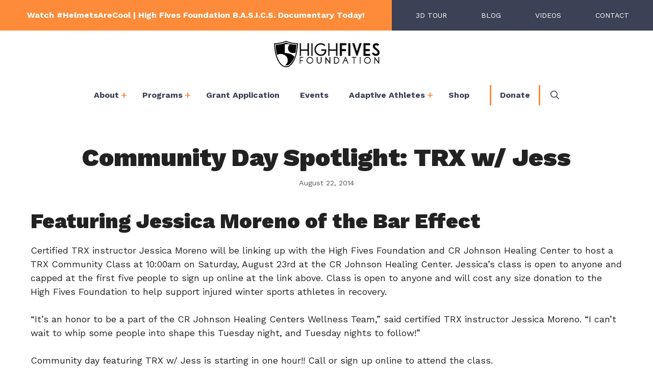

--- FILE ---
content_type: text/html; charset=UTF-8
request_url: https://highfivesfoundation.org/community-day-spotlight-trx-w-jess/
body_size: 22228
content:
<!DOCTYPE html>
<html lang="en-US">
<head>
	<meta charset="UTF-8">
	<meta name='robots' content='index, follow, max-image-preview:large, max-snippet:-1, max-video-preview:-1' />
	<style>img:is([sizes="auto" i], [sizes^="auto," i]) { contain-intrinsic-size: 3000px 1500px }</style>
	<meta name="viewport" content="width=device-width, initial-scale=1">
	<!-- This site is optimized with the Yoast SEO plugin v26.2 - https://yoast.com/wordpress/plugins/seo/ -->
	<title>Community Day Spotlight: TRX w/ Jess | High Fives Foundation</title>
	<link rel="canonical" href="https://highfivesfoundation.org/community-day-spotlight-trx-w-jess/" />
	<meta property="og:locale" content="en_US" />
	<meta property="og:type" content="article" />
	<meta property="og:title" content="Community Day Spotlight: TRX w/ Jess | High Fives Foundation" />
	<meta property="og:description" content="Featuring Jessica Moreno of the Bar Effect Certified TRX instructor Jessica Moreno will be linking up with the High Fives Foundation and CR Johnson Healing Center to host a TRX Community Class at 10:00am on Saturday, August 23rd at the CR Johnson Healing Center. Jessica’s class is open to anyone and capped at the first ... Read more" />
	<meta property="og:url" content="https://highfivesfoundation.org/community-day-spotlight-trx-w-jess/" />
	<meta property="og:site_name" content="High Fives Foundation" />
	<meta property="article:publisher" content="https://www.facebook.com/HighFivesFoundation/" />
	<meta property="article:published_time" content="2014-08-22T23:51:50+00:00" />
	<meta property="og:image" content="https://highfivesfoundation.org/wp-content/uploads/2014/08/TRXImage.jpg" />
	<meta name="author" content="steve" />
	<meta name="twitter:card" content="summary_large_image" />
	<meta name="twitter:creator" content="@hi5sfoundation" />
	<meta name="twitter:site" content="@hi5sfoundation" />
	<meta name="twitter:label1" content="Written by" />
	<meta name="twitter:data1" content="steve" />
	<meta name="twitter:label2" content="Est. reading time" />
	<meta name="twitter:data2" content="1 minute" />
	<script type="application/ld+json" class="yoast-schema-graph">{"@context":"https://schema.org","@graph":[{"@type":"Article","@id":"https://highfivesfoundation.org/community-day-spotlight-trx-w-jess/#article","isPartOf":{"@id":"https://highfivesfoundation.org/community-day-spotlight-trx-w-jess/"},"author":{"name":"steve","@id":"https://highfivesfoundation.org/#/schema/person/0aaa022d995b63ca9dc951c076cecdf6"},"headline":"Community Day Spotlight: TRX w/ Jess","datePublished":"2014-08-22T23:51:50+00:00","mainEntityOfPage":{"@id":"https://highfivesfoundation.org/community-day-spotlight-trx-w-jess/"},"wordCount":159,"commentCount":0,"publisher":{"@id":"https://highfivesfoundation.org/#organization"},"image":{"@id":"https://highfivesfoundation.org/community-day-spotlight-trx-w-jess/#primaryimage"},"thumbnailUrl":"https://highfivesfoundation.org/wp-content/uploads/2014/08/TRXImage.jpg","articleSection":["High Fives Blog"],"inLanguage":"en-US","potentialAction":[{"@type":"CommentAction","name":"Comment","target":["https://highfivesfoundation.org/community-day-spotlight-trx-w-jess/#respond"]}]},{"@type":"WebPage","@id":"https://highfivesfoundation.org/community-day-spotlight-trx-w-jess/","url":"https://highfivesfoundation.org/community-day-spotlight-trx-w-jess/","name":"Community Day Spotlight: TRX w/ Jess | High Fives Foundation","isPartOf":{"@id":"https://highfivesfoundation.org/#website"},"primaryImageOfPage":{"@id":"https://highfivesfoundation.org/community-day-spotlight-trx-w-jess/#primaryimage"},"image":{"@id":"https://highfivesfoundation.org/community-day-spotlight-trx-w-jess/#primaryimage"},"thumbnailUrl":"https://highfivesfoundation.org/wp-content/uploads/2014/08/TRXImage.jpg","datePublished":"2014-08-22T23:51:50+00:00","breadcrumb":{"@id":"https://highfivesfoundation.org/community-day-spotlight-trx-w-jess/#breadcrumb"},"inLanguage":"en-US","potentialAction":[{"@type":"ReadAction","target":["https://highfivesfoundation.org/community-day-spotlight-trx-w-jess/"]}]},{"@type":"ImageObject","inLanguage":"en-US","@id":"https://highfivesfoundation.org/community-day-spotlight-trx-w-jess/#primaryimage","url":"https://highfivesfoundation.org/wp-content/uploads/2014/08/TRXImage.jpg","contentUrl":"https://highfivesfoundation.org/wp-content/uploads/2014/08/TRXImage.jpg"},{"@type":"BreadcrumbList","@id":"https://highfivesfoundation.org/community-day-spotlight-trx-w-jess/#breadcrumb","itemListElement":[{"@type":"ListItem","position":1,"name":"Home","item":"https://highfivesfoundation.org/"},{"@type":"ListItem","position":2,"name":"Community Day Spotlight: TRX w/ Jess"}]},{"@type":"WebSite","@id":"https://highfivesfoundation.org/#website","url":"https://highfivesfoundation.org/","name":"High Fives Foundation","description":"The Safety Net of the Outdoor Sports Community","publisher":{"@id":"https://highfivesfoundation.org/#organization"},"potentialAction":[{"@type":"SearchAction","target":{"@type":"EntryPoint","urlTemplate":"https://highfivesfoundation.org/?s={search_term_string}"},"query-input":{"@type":"PropertyValueSpecification","valueRequired":true,"valueName":"search_term_string"}}],"inLanguage":"en-US"},{"@type":"Organization","@id":"https://highfivesfoundation.org/#organization","name":"High Fives Foundation","url":"https://highfivesfoundation.org/","logo":{"@type":"ImageObject","inLanguage":"en-US","@id":"https://highfivesfoundation.org/#/schema/logo/image/","url":"https://highfivesfoundation.org/wp-content/uploads/2016/08/logo.png","contentUrl":"https://highfivesfoundation.org/wp-content/uploads/2016/08/logo.png","width":1258,"height":1312,"caption":"High Fives Foundation"},"image":{"@id":"https://highfivesfoundation.org/#/schema/logo/image/"},"sameAs":["https://www.facebook.com/HighFivesFoundation/","https://x.com/hi5sfoundation","https://www.instagram.com/hi5sfoundation/"]},{"@type":"Person","@id":"https://highfivesfoundation.org/#/schema/person/0aaa022d995b63ca9dc951c076cecdf6","name":"steve","image":{"@type":"ImageObject","inLanguage":"en-US","@id":"https://highfivesfoundation.org/#/schema/person/image/","url":"https://secure.gravatar.com/avatar/6f4289f2cbac1305d78a27ae9d2f67cadd33224e6012f0799830915e1bfb7bbc?s=96&d=mm&r=g","contentUrl":"https://secure.gravatar.com/avatar/6f4289f2cbac1305d78a27ae9d2f67cadd33224e6012f0799830915e1bfb7bbc?s=96&d=mm&r=g","caption":"steve"},"url":"https://highfivesfoundation.org/author/steve/"}]}</script>
	<!-- / Yoast SEO plugin. -->


<link rel='dns-prefetch' href='//www.googletagmanager.com' />
<link rel='dns-prefetch' href='//cdnjs.cloudflare.com' />
<link href='https://fonts.gstatic.com' crossorigin rel='preconnect' />
<link href='https://fonts.googleapis.com' crossorigin rel='preconnect' />
<link rel="alternate" type="application/rss+xml" title="High Fives Foundation &raquo; Feed" href="https://highfivesfoundation.org/feed/" />
<link rel="alternate" type="application/rss+xml" title="High Fives Foundation &raquo; Comments Feed" href="https://highfivesfoundation.org/comments/feed/" />
<link rel="alternate" type="text/calendar" title="High Fives Foundation &raquo; iCal Feed" href="https://highfivesfoundation.org/tribe-events/?ical=1" />
<link rel="alternate" type="application/rss+xml" title="High Fives Foundation &raquo; Community Day Spotlight: TRX w/ Jess Comments Feed" href="https://highfivesfoundation.org/community-day-spotlight-trx-w-jess/feed/" />
<script>
window._wpemojiSettings = {"baseUrl":"https:\/\/s.w.org\/images\/core\/emoji\/16.0.1\/72x72\/","ext":".png","svgUrl":"https:\/\/s.w.org\/images\/core\/emoji\/16.0.1\/svg\/","svgExt":".svg","source":{"concatemoji":"https:\/\/highfivesfoundation.org\/wp-includes\/js\/wp-emoji-release.min.js?ver=6.8.3"}};
/*! This file is auto-generated */
!function(s,n){var o,i,e;function c(e){try{var t={supportTests:e,timestamp:(new Date).valueOf()};sessionStorage.setItem(o,JSON.stringify(t))}catch(e){}}function p(e,t,n){e.clearRect(0,0,e.canvas.width,e.canvas.height),e.fillText(t,0,0);var t=new Uint32Array(e.getImageData(0,0,e.canvas.width,e.canvas.height).data),a=(e.clearRect(0,0,e.canvas.width,e.canvas.height),e.fillText(n,0,0),new Uint32Array(e.getImageData(0,0,e.canvas.width,e.canvas.height).data));return t.every(function(e,t){return e===a[t]})}function u(e,t){e.clearRect(0,0,e.canvas.width,e.canvas.height),e.fillText(t,0,0);for(var n=e.getImageData(16,16,1,1),a=0;a<n.data.length;a++)if(0!==n.data[a])return!1;return!0}function f(e,t,n,a){switch(t){case"flag":return n(e,"\ud83c\udff3\ufe0f\u200d\u26a7\ufe0f","\ud83c\udff3\ufe0f\u200b\u26a7\ufe0f")?!1:!n(e,"\ud83c\udde8\ud83c\uddf6","\ud83c\udde8\u200b\ud83c\uddf6")&&!n(e,"\ud83c\udff4\udb40\udc67\udb40\udc62\udb40\udc65\udb40\udc6e\udb40\udc67\udb40\udc7f","\ud83c\udff4\u200b\udb40\udc67\u200b\udb40\udc62\u200b\udb40\udc65\u200b\udb40\udc6e\u200b\udb40\udc67\u200b\udb40\udc7f");case"emoji":return!a(e,"\ud83e\udedf")}return!1}function g(e,t,n,a){var r="undefined"!=typeof WorkerGlobalScope&&self instanceof WorkerGlobalScope?new OffscreenCanvas(300,150):s.createElement("canvas"),o=r.getContext("2d",{willReadFrequently:!0}),i=(o.textBaseline="top",o.font="600 32px Arial",{});return e.forEach(function(e){i[e]=t(o,e,n,a)}),i}function t(e){var t=s.createElement("script");t.src=e,t.defer=!0,s.head.appendChild(t)}"undefined"!=typeof Promise&&(o="wpEmojiSettingsSupports",i=["flag","emoji"],n.supports={everything:!0,everythingExceptFlag:!0},e=new Promise(function(e){s.addEventListener("DOMContentLoaded",e,{once:!0})}),new Promise(function(t){var n=function(){try{var e=JSON.parse(sessionStorage.getItem(o));if("object"==typeof e&&"number"==typeof e.timestamp&&(new Date).valueOf()<e.timestamp+604800&&"object"==typeof e.supportTests)return e.supportTests}catch(e){}return null}();if(!n){if("undefined"!=typeof Worker&&"undefined"!=typeof OffscreenCanvas&&"undefined"!=typeof URL&&URL.createObjectURL&&"undefined"!=typeof Blob)try{var e="postMessage("+g.toString()+"("+[JSON.stringify(i),f.toString(),p.toString(),u.toString()].join(",")+"));",a=new Blob([e],{type:"text/javascript"}),r=new Worker(URL.createObjectURL(a),{name:"wpTestEmojiSupports"});return void(r.onmessage=function(e){c(n=e.data),r.terminate(),t(n)})}catch(e){}c(n=g(i,f,p,u))}t(n)}).then(function(e){for(var t in e)n.supports[t]=e[t],n.supports.everything=n.supports.everything&&n.supports[t],"flag"!==t&&(n.supports.everythingExceptFlag=n.supports.everythingExceptFlag&&n.supports[t]);n.supports.everythingExceptFlag=n.supports.everythingExceptFlag&&!n.supports.flag,n.DOMReady=!1,n.readyCallback=function(){n.DOMReady=!0}}).then(function(){return e}).then(function(){var e;n.supports.everything||(n.readyCallback(),(e=n.source||{}).concatemoji?t(e.concatemoji):e.wpemoji&&e.twemoji&&(t(e.twemoji),t(e.wpemoji)))}))}((window,document),window._wpemojiSettings);
</script>

<link rel='stylesheet' id='formidable-css' href='https://highfivesfoundation.org/wp-content/plugins/formidable/css/formidableforms.css?ver=10302152' media='all' />
<link rel='stylesheet' id='generate-fonts-css' href='//fonts.googleapis.com/css?family=Work+Sans:100,200,300,regular,500,600,700,800,900' media='all' />
<link rel='stylesheet' id='tribe-events-pro-mini-calendar-block-styles-css' href='https://highfivesfoundation.org/wp-content/plugins/events-calendar-pro/build/css/tribe-events-pro-mini-calendar-block.css?ver=7.7.9' media='all' />
<link rel='stylesheet' id='sbi_styles-css' href='https://highfivesfoundation.org/wp-content/plugins/instagram-feed/css/sbi-styles.min.css?ver=6.9.1' media='all' />
<style id='wp-emoji-styles-inline-css'>

	img.wp-smiley, img.emoji {
		display: inline !important;
		border: none !important;
		box-shadow: none !important;
		height: 1em !important;
		width: 1em !important;
		margin: 0 0.07em !important;
		vertical-align: -0.1em !important;
		background: none !important;
		padding: 0 !important;
	}
</style>
<link rel='stylesheet' id='wp-block-library-css' href='https://highfivesfoundation.org/wp-includes/css/dist/block-library/style.min.css?ver=6.8.3' media='all' />
<style id='classic-theme-styles-inline-css'>
/*! This file is auto-generated */
.wp-block-button__link{color:#fff;background-color:#32373c;border-radius:9999px;box-shadow:none;text-decoration:none;padding:calc(.667em + 2px) calc(1.333em + 2px);font-size:1.125em}.wp-block-file__button{background:#32373c;color:#fff;text-decoration:none}
</style>
<link rel='stylesheet' id='wp-components-css' href='https://highfivesfoundation.org/wp-includes/css/dist/components/style.min.css?ver=6.8.3' media='all' />
<link rel='stylesheet' id='wp-preferences-css' href='https://highfivesfoundation.org/wp-includes/css/dist/preferences/style.min.css?ver=6.8.3' media='all' />
<link rel='stylesheet' id='wp-block-editor-css' href='https://highfivesfoundation.org/wp-includes/css/dist/block-editor/style.min.css?ver=6.8.3' media='all' />
<link rel='stylesheet' id='popup-maker-block-library-style-css' href='https://highfivesfoundation.org/wp-content/plugins/popup-maker/dist/packages/block-library-style.css?ver=dbea705cfafe089d65f1' media='all' />
<link rel='stylesheet' id='mediaelement-css' href='https://highfivesfoundation.org/wp-includes/js/mediaelement/mediaelementplayer-legacy.min.css?ver=4.2.17' media='all' />
<link rel='stylesheet' id='wp-mediaelement-css' href='https://highfivesfoundation.org/wp-includes/js/mediaelement/wp-mediaelement.min.css?ver=6.8.3' media='all' />
<link rel='stylesheet' id='view_editor_gutenberg_frontend_assets-css' href='https://highfivesfoundation.org/wp-content/plugins/toolset-blocks/public/css/views-frontend.css?ver=3.6.21' media='all' />
<style id='view_editor_gutenberg_frontend_assets-inline-css'>
.wpv-sort-list-dropdown.wpv-sort-list-dropdown-style-default > span.wpv-sort-list,.wpv-sort-list-dropdown.wpv-sort-list-dropdown-style-default .wpv-sort-list-item {border-color: #cdcdcd;}.wpv-sort-list-dropdown.wpv-sort-list-dropdown-style-default .wpv-sort-list-item a {color: #444;background-color: #fff;}.wpv-sort-list-dropdown.wpv-sort-list-dropdown-style-default a:hover,.wpv-sort-list-dropdown.wpv-sort-list-dropdown-style-default a:focus {color: #000;background-color: #eee;}.wpv-sort-list-dropdown.wpv-sort-list-dropdown-style-default .wpv-sort-list-item.wpv-sort-list-current a {color: #000;background-color: #eee;}
.wpv-sort-list-dropdown.wpv-sort-list-dropdown-style-default > span.wpv-sort-list,.wpv-sort-list-dropdown.wpv-sort-list-dropdown-style-default .wpv-sort-list-item {border-color: #cdcdcd;}.wpv-sort-list-dropdown.wpv-sort-list-dropdown-style-default .wpv-sort-list-item a {color: #444;background-color: #fff;}.wpv-sort-list-dropdown.wpv-sort-list-dropdown-style-default a:hover,.wpv-sort-list-dropdown.wpv-sort-list-dropdown-style-default a:focus {color: #000;background-color: #eee;}.wpv-sort-list-dropdown.wpv-sort-list-dropdown-style-default .wpv-sort-list-item.wpv-sort-list-current a {color: #000;background-color: #eee;}.wpv-sort-list-dropdown.wpv-sort-list-dropdown-style-grey > span.wpv-sort-list,.wpv-sort-list-dropdown.wpv-sort-list-dropdown-style-grey .wpv-sort-list-item {border-color: #cdcdcd;}.wpv-sort-list-dropdown.wpv-sort-list-dropdown-style-grey .wpv-sort-list-item a {color: #444;background-color: #eeeeee;}.wpv-sort-list-dropdown.wpv-sort-list-dropdown-style-grey a:hover,.wpv-sort-list-dropdown.wpv-sort-list-dropdown-style-grey a:focus {color: #000;background-color: #e5e5e5;}.wpv-sort-list-dropdown.wpv-sort-list-dropdown-style-grey .wpv-sort-list-item.wpv-sort-list-current a {color: #000;background-color: #e5e5e5;}
.wpv-sort-list-dropdown.wpv-sort-list-dropdown-style-default > span.wpv-sort-list,.wpv-sort-list-dropdown.wpv-sort-list-dropdown-style-default .wpv-sort-list-item {border-color: #cdcdcd;}.wpv-sort-list-dropdown.wpv-sort-list-dropdown-style-default .wpv-sort-list-item a {color: #444;background-color: #fff;}.wpv-sort-list-dropdown.wpv-sort-list-dropdown-style-default a:hover,.wpv-sort-list-dropdown.wpv-sort-list-dropdown-style-default a:focus {color: #000;background-color: #eee;}.wpv-sort-list-dropdown.wpv-sort-list-dropdown-style-default .wpv-sort-list-item.wpv-sort-list-current a {color: #000;background-color: #eee;}.wpv-sort-list-dropdown.wpv-sort-list-dropdown-style-grey > span.wpv-sort-list,.wpv-sort-list-dropdown.wpv-sort-list-dropdown-style-grey .wpv-sort-list-item {border-color: #cdcdcd;}.wpv-sort-list-dropdown.wpv-sort-list-dropdown-style-grey .wpv-sort-list-item a {color: #444;background-color: #eeeeee;}.wpv-sort-list-dropdown.wpv-sort-list-dropdown-style-grey a:hover,.wpv-sort-list-dropdown.wpv-sort-list-dropdown-style-grey a:focus {color: #000;background-color: #e5e5e5;}.wpv-sort-list-dropdown.wpv-sort-list-dropdown-style-grey .wpv-sort-list-item.wpv-sort-list-current a {color: #000;background-color: #e5e5e5;}.wpv-sort-list-dropdown.wpv-sort-list-dropdown-style-blue > span.wpv-sort-list,.wpv-sort-list-dropdown.wpv-sort-list-dropdown-style-blue .wpv-sort-list-item {border-color: #0099cc;}.wpv-sort-list-dropdown.wpv-sort-list-dropdown-style-blue .wpv-sort-list-item a {color: #444;background-color: #cbddeb;}.wpv-sort-list-dropdown.wpv-sort-list-dropdown-style-blue a:hover,.wpv-sort-list-dropdown.wpv-sort-list-dropdown-style-blue a:focus {color: #000;background-color: #95bedd;}.wpv-sort-list-dropdown.wpv-sort-list-dropdown-style-blue .wpv-sort-list-item.wpv-sort-list-current a {color: #000;background-color: #95bedd;}
</style>
<style id='global-styles-inline-css'>
:root{--wp--preset--aspect-ratio--square: 1;--wp--preset--aspect-ratio--4-3: 4/3;--wp--preset--aspect-ratio--3-4: 3/4;--wp--preset--aspect-ratio--3-2: 3/2;--wp--preset--aspect-ratio--2-3: 2/3;--wp--preset--aspect-ratio--16-9: 16/9;--wp--preset--aspect-ratio--9-16: 9/16;--wp--preset--color--black: #000000;--wp--preset--color--cyan-bluish-gray: #abb8c3;--wp--preset--color--white: #ffffff;--wp--preset--color--pale-pink: #f78da7;--wp--preset--color--vivid-red: #cf2e2e;--wp--preset--color--luminous-vivid-orange: #ff6900;--wp--preset--color--luminous-vivid-amber: #fcb900;--wp--preset--color--light-green-cyan: #7bdcb5;--wp--preset--color--vivid-green-cyan: #00d084;--wp--preset--color--pale-cyan-blue: #8ed1fc;--wp--preset--color--vivid-cyan-blue: #0693e3;--wp--preset--color--vivid-purple: #9b51e0;--wp--preset--color--contrast: var(--contrast);--wp--preset--color--contrast-2: var(--contrast-2);--wp--preset--color--contrast-3: var(--contrast-3);--wp--preset--color--base: var(--base);--wp--preset--color--base-2: var(--base-2);--wp--preset--color--base-3: var(--base-3);--wp--preset--color--accent: var(--accent);--wp--preset--gradient--vivid-cyan-blue-to-vivid-purple: linear-gradient(135deg,rgba(6,147,227,1) 0%,rgb(155,81,224) 100%);--wp--preset--gradient--light-green-cyan-to-vivid-green-cyan: linear-gradient(135deg,rgb(122,220,180) 0%,rgb(0,208,130) 100%);--wp--preset--gradient--luminous-vivid-amber-to-luminous-vivid-orange: linear-gradient(135deg,rgba(252,185,0,1) 0%,rgba(255,105,0,1) 100%);--wp--preset--gradient--luminous-vivid-orange-to-vivid-red: linear-gradient(135deg,rgba(255,105,0,1) 0%,rgb(207,46,46) 100%);--wp--preset--gradient--very-light-gray-to-cyan-bluish-gray: linear-gradient(135deg,rgb(238,238,238) 0%,rgb(169,184,195) 100%);--wp--preset--gradient--cool-to-warm-spectrum: linear-gradient(135deg,rgb(74,234,220) 0%,rgb(151,120,209) 20%,rgb(207,42,186) 40%,rgb(238,44,130) 60%,rgb(251,105,98) 80%,rgb(254,248,76) 100%);--wp--preset--gradient--blush-light-purple: linear-gradient(135deg,rgb(255,206,236) 0%,rgb(152,150,240) 100%);--wp--preset--gradient--blush-bordeaux: linear-gradient(135deg,rgb(254,205,165) 0%,rgb(254,45,45) 50%,rgb(107,0,62) 100%);--wp--preset--gradient--luminous-dusk: linear-gradient(135deg,rgb(255,203,112) 0%,rgb(199,81,192) 50%,rgb(65,88,208) 100%);--wp--preset--gradient--pale-ocean: linear-gradient(135deg,rgb(255,245,203) 0%,rgb(182,227,212) 50%,rgb(51,167,181) 100%);--wp--preset--gradient--electric-grass: linear-gradient(135deg,rgb(202,248,128) 0%,rgb(113,206,126) 100%);--wp--preset--gradient--midnight: linear-gradient(135deg,rgb(2,3,129) 0%,rgb(40,116,252) 100%);--wp--preset--font-size--small: 13px;--wp--preset--font-size--medium: 20px;--wp--preset--font-size--large: 36px;--wp--preset--font-size--x-large: 42px;--wp--preset--spacing--20: 0.44rem;--wp--preset--spacing--30: 0.67rem;--wp--preset--spacing--40: 1rem;--wp--preset--spacing--50: 1.5rem;--wp--preset--spacing--60: 2.25rem;--wp--preset--spacing--70: 3.38rem;--wp--preset--spacing--80: 5.06rem;--wp--preset--shadow--natural: 6px 6px 9px rgba(0, 0, 0, 0.2);--wp--preset--shadow--deep: 12px 12px 50px rgba(0, 0, 0, 0.4);--wp--preset--shadow--sharp: 6px 6px 0px rgba(0, 0, 0, 0.2);--wp--preset--shadow--outlined: 6px 6px 0px -3px rgba(255, 255, 255, 1), 6px 6px rgba(0, 0, 0, 1);--wp--preset--shadow--crisp: 6px 6px 0px rgba(0, 0, 0, 1);}:where(.is-layout-flex){gap: 0.5em;}:where(.is-layout-grid){gap: 0.5em;}body .is-layout-flex{display: flex;}.is-layout-flex{flex-wrap: wrap;align-items: center;}.is-layout-flex > :is(*, div){margin: 0;}body .is-layout-grid{display: grid;}.is-layout-grid > :is(*, div){margin: 0;}:where(.wp-block-columns.is-layout-flex){gap: 2em;}:where(.wp-block-columns.is-layout-grid){gap: 2em;}:where(.wp-block-post-template.is-layout-flex){gap: 1.25em;}:where(.wp-block-post-template.is-layout-grid){gap: 1.25em;}.has-black-color{color: var(--wp--preset--color--black) !important;}.has-cyan-bluish-gray-color{color: var(--wp--preset--color--cyan-bluish-gray) !important;}.has-white-color{color: var(--wp--preset--color--white) !important;}.has-pale-pink-color{color: var(--wp--preset--color--pale-pink) !important;}.has-vivid-red-color{color: var(--wp--preset--color--vivid-red) !important;}.has-luminous-vivid-orange-color{color: var(--wp--preset--color--luminous-vivid-orange) !important;}.has-luminous-vivid-amber-color{color: var(--wp--preset--color--luminous-vivid-amber) !important;}.has-light-green-cyan-color{color: var(--wp--preset--color--light-green-cyan) !important;}.has-vivid-green-cyan-color{color: var(--wp--preset--color--vivid-green-cyan) !important;}.has-pale-cyan-blue-color{color: var(--wp--preset--color--pale-cyan-blue) !important;}.has-vivid-cyan-blue-color{color: var(--wp--preset--color--vivid-cyan-blue) !important;}.has-vivid-purple-color{color: var(--wp--preset--color--vivid-purple) !important;}.has-black-background-color{background-color: var(--wp--preset--color--black) !important;}.has-cyan-bluish-gray-background-color{background-color: var(--wp--preset--color--cyan-bluish-gray) !important;}.has-white-background-color{background-color: var(--wp--preset--color--white) !important;}.has-pale-pink-background-color{background-color: var(--wp--preset--color--pale-pink) !important;}.has-vivid-red-background-color{background-color: var(--wp--preset--color--vivid-red) !important;}.has-luminous-vivid-orange-background-color{background-color: var(--wp--preset--color--luminous-vivid-orange) !important;}.has-luminous-vivid-amber-background-color{background-color: var(--wp--preset--color--luminous-vivid-amber) !important;}.has-light-green-cyan-background-color{background-color: var(--wp--preset--color--light-green-cyan) !important;}.has-vivid-green-cyan-background-color{background-color: var(--wp--preset--color--vivid-green-cyan) !important;}.has-pale-cyan-blue-background-color{background-color: var(--wp--preset--color--pale-cyan-blue) !important;}.has-vivid-cyan-blue-background-color{background-color: var(--wp--preset--color--vivid-cyan-blue) !important;}.has-vivid-purple-background-color{background-color: var(--wp--preset--color--vivid-purple) !important;}.has-black-border-color{border-color: var(--wp--preset--color--black) !important;}.has-cyan-bluish-gray-border-color{border-color: var(--wp--preset--color--cyan-bluish-gray) !important;}.has-white-border-color{border-color: var(--wp--preset--color--white) !important;}.has-pale-pink-border-color{border-color: var(--wp--preset--color--pale-pink) !important;}.has-vivid-red-border-color{border-color: var(--wp--preset--color--vivid-red) !important;}.has-luminous-vivid-orange-border-color{border-color: var(--wp--preset--color--luminous-vivid-orange) !important;}.has-luminous-vivid-amber-border-color{border-color: var(--wp--preset--color--luminous-vivid-amber) !important;}.has-light-green-cyan-border-color{border-color: var(--wp--preset--color--light-green-cyan) !important;}.has-vivid-green-cyan-border-color{border-color: var(--wp--preset--color--vivid-green-cyan) !important;}.has-pale-cyan-blue-border-color{border-color: var(--wp--preset--color--pale-cyan-blue) !important;}.has-vivid-cyan-blue-border-color{border-color: var(--wp--preset--color--vivid-cyan-blue) !important;}.has-vivid-purple-border-color{border-color: var(--wp--preset--color--vivid-purple) !important;}.has-vivid-cyan-blue-to-vivid-purple-gradient-background{background: var(--wp--preset--gradient--vivid-cyan-blue-to-vivid-purple) !important;}.has-light-green-cyan-to-vivid-green-cyan-gradient-background{background: var(--wp--preset--gradient--light-green-cyan-to-vivid-green-cyan) !important;}.has-luminous-vivid-amber-to-luminous-vivid-orange-gradient-background{background: var(--wp--preset--gradient--luminous-vivid-amber-to-luminous-vivid-orange) !important;}.has-luminous-vivid-orange-to-vivid-red-gradient-background{background: var(--wp--preset--gradient--luminous-vivid-orange-to-vivid-red) !important;}.has-very-light-gray-to-cyan-bluish-gray-gradient-background{background: var(--wp--preset--gradient--very-light-gray-to-cyan-bluish-gray) !important;}.has-cool-to-warm-spectrum-gradient-background{background: var(--wp--preset--gradient--cool-to-warm-spectrum) !important;}.has-blush-light-purple-gradient-background{background: var(--wp--preset--gradient--blush-light-purple) !important;}.has-blush-bordeaux-gradient-background{background: var(--wp--preset--gradient--blush-bordeaux) !important;}.has-luminous-dusk-gradient-background{background: var(--wp--preset--gradient--luminous-dusk) !important;}.has-pale-ocean-gradient-background{background: var(--wp--preset--gradient--pale-ocean) !important;}.has-electric-grass-gradient-background{background: var(--wp--preset--gradient--electric-grass) !important;}.has-midnight-gradient-background{background: var(--wp--preset--gradient--midnight) !important;}.has-small-font-size{font-size: var(--wp--preset--font-size--small) !important;}.has-medium-font-size{font-size: var(--wp--preset--font-size--medium) !important;}.has-large-font-size{font-size: var(--wp--preset--font-size--large) !important;}.has-x-large-font-size{font-size: var(--wp--preset--font-size--x-large) !important;}
:where(.wp-block-post-template.is-layout-flex){gap: 1.25em;}:where(.wp-block-post-template.is-layout-grid){gap: 1.25em;}
:where(.wp-block-columns.is-layout-flex){gap: 2em;}:where(.wp-block-columns.is-layout-grid){gap: 2em;}
:root :where(.wp-block-pullquote){font-size: 1.5em;line-height: 1.6;}
</style>
<link rel='stylesheet' id='wpsl-styles-css' href='https://highfivesfoundation.org/wp-content/plugins/wp-store-locator/css/styles.min.css?ver=2.2.261' media='all' />
<link rel='stylesheet' id='generate-comments-css' href='https://highfivesfoundation.org/wp-content/themes/generatepress/assets/css/components/comments.min.css?ver=3.6.0' media='all' />
<link rel='stylesheet' id='generate-style-css' href='https://highfivesfoundation.org/wp-content/themes/generatepress/assets/css/main.min.css?ver=3.6.0' media='all' />
<style id='generate-style-inline-css'>
body{background-color:#ffffff;color:#222222;}a{color:#fd8b3a;}a:hover, a:focus, a:active{color:#000000;}.grid-container{max-width:1440px;}.wp-block-group__inner-container{max-width:1440px;margin-left:auto;margin-right:auto;}@media (max-width: 1290px) and (min-width: 1081px){.inside-header{display:flex;flex-direction:column;align-items:center;}.site-logo, .site-branding{margin-bottom:1.5em;}#site-navigation{margin:0 auto;}.header-widget{margin-top:1.5em;}}.site-header .header-image{width:207px;}.generate-back-to-top{font-size:20px;border-radius:3px;position:fixed;bottom:30px;right:30px;line-height:40px;width:40px;text-align:center;z-index:10;transition:opacity 300ms ease-in-out;opacity:0.1;transform:translateY(1000px);}.generate-back-to-top__show{opacity:1;transform:translateY(0);}.navigation-search{position:absolute;left:-99999px;pointer-events:none;visibility:hidden;z-index:20;width:100%;top:0;transition:opacity 100ms ease-in-out;opacity:0;}.navigation-search.nav-search-active{left:0;right:0;pointer-events:auto;visibility:visible;opacity:1;}.navigation-search input[type="search"]{outline:0;border:0;vertical-align:bottom;line-height:1;opacity:0.9;width:100%;z-index:20;border-radius:0;-webkit-appearance:none;height:60px;}.navigation-search input::-ms-clear{display:none;width:0;height:0;}.navigation-search input::-ms-reveal{display:none;width:0;height:0;}.navigation-search input::-webkit-search-decoration, .navigation-search input::-webkit-search-cancel-button, .navigation-search input::-webkit-search-results-button, .navigation-search input::-webkit-search-results-decoration{display:none;}.gen-sidebar-nav .navigation-search{top:auto;bottom:0;}:root{--contrast:#222222;--contrast-2:#575760;--contrast-3:#b2b2be;--base:#f0f0f0;--base-2:#f7f8f9;--base-3:#ffffff;--accent:#1e73be;}:root .has-contrast-color{color:var(--contrast);}:root .has-contrast-background-color{background-color:var(--contrast);}:root .has-contrast-2-color{color:var(--contrast-2);}:root .has-contrast-2-background-color{background-color:var(--contrast-2);}:root .has-contrast-3-color{color:var(--contrast-3);}:root .has-contrast-3-background-color{background-color:var(--contrast-3);}:root .has-base-color{color:var(--base);}:root .has-base-background-color{background-color:var(--base);}:root .has-base-2-color{color:var(--base-2);}:root .has-base-2-background-color{background-color:var(--base-2);}:root .has-base-3-color{color:var(--base-3);}:root .has-base-3-background-color{background-color:var(--base-3);}:root .has-accent-color{color:var(--accent);}:root .has-accent-background-color{background-color:var(--accent);}body, button, input, select, textarea{font-family:"Work Sans", sans-serif;}body{line-height:1.5;}.entry-content > [class*="wp-block-"]:not(:last-child):not(.wp-block-heading){margin-bottom:1.5em;}.main-title{font-family:"Work Sans", sans-serif;font-weight:900;font-size:50px;}.main-navigation a, .menu-toggle{font-family:"Work Sans", sans-serif;font-weight:600;text-transform:uppercase;font-size:17px;}.main-navigation .menu-bar-items{font-size:17px;}.main-navigation .main-nav ul ul li a{font-size:14px;}.sidebar .widget, .footer-widgets .widget{font-size:17px;}button:not(.menu-toggle),html input[type="button"],input[type="reset"],input[type="submit"],.button,.wp-block-button .wp-block-button__link{font-family:"Work Sans", sans-serif;font-weight:700;text-transform:uppercase;font-size:18px;}h1{font-family:"Work Sans", sans-serif;font-weight:900;font-size:52px;line-height:1.3em;}h2{font-family:"Work Sans", sans-serif;font-weight:900;font-size:42px;}h3{font-weight:500;font-size:36px;}h4{font-weight:700;}h5{font-weight:500;line-height:1.3em;}h6{font-size:18px;}@media (max-width:768px){.main-title{font-size:28px;}h1{font-size:31px;}h2{font-size:32px;}h3{font-size:26px;}h4{font-size:24px;}h5{font-size:21px;}}.top-bar{background-color:#636363;color:#ffffff;}.top-bar a{color:#ffffff;}.top-bar a:hover{color:#303030;}.site-header{background-color:rgba(255,255,255,0);color:#3c4155;}.site-header a{color:#3c4155;}.site-header a:hover{color:#fd8b3a;}.main-title a,.main-title a:hover{color:#222222;}.site-description{color:#757575;}.main-navigation .main-nav ul li a, .main-navigation .menu-toggle, .main-navigation .menu-bar-items{color:#ffffff;}.main-navigation .main-nav ul li:not([class*="current-menu-"]):hover > a, .main-navigation .main-nav ul li:not([class*="current-menu-"]):focus > a, .main-navigation .main-nav ul li.sfHover:not([class*="current-menu-"]) > a, .main-navigation .menu-bar-item:hover > a, .main-navigation .menu-bar-item.sfHover > a{color:#fd8b3a;}button.menu-toggle:hover,button.menu-toggle:focus{color:#ffffff;}.main-navigation .main-nav ul li[class*="current-menu-"] > a{color:#3c4155;}.navigation-search input[type="search"],.navigation-search input[type="search"]:active, .navigation-search input[type="search"]:focus, .main-navigation .main-nav ul li.search-item.active > a, .main-navigation .menu-bar-items .search-item.active > a{color:#3c4155;background-color:#ffffff;opacity:1;}.main-navigation ul ul{background-color:#3c4155;}.main-navigation .main-nav ul ul li a{color:#ffffff;}.main-navigation .main-nav ul ul li:not([class*="current-menu-"]):hover > a,.main-navigation .main-nav ul ul li:not([class*="current-menu-"]):focus > a, .main-navigation .main-nav ul ul li.sfHover:not([class*="current-menu-"]) > a{color:#3c4155;background-color:#ffffff;}.main-navigation .main-nav ul ul li[class*="current-menu-"] > a{color:#3c4155;background-color:#ffffff;}.separate-containers .inside-article, .separate-containers .comments-area, .separate-containers .page-header, .one-container .container, .separate-containers .paging-navigation, .inside-page-header{background-color:#ffffff;}.entry-title a{color:#222222;}.entry-title a:hover{color:#55555e;}.entry-meta{color:#595959;}.sidebar .widget{background-color:#ffffff;}.footer-widgets{color:#ffffff;background-color:#3c4155;}.footer-widgets a{color:#ffffff;}.footer-widgets a:hover{color:#e8e8e8;}.footer-widgets .widget-title{color:#ffffff;}.site-info{color:#ffffff;background-color:#55555e;}.site-info a{color:#ffffff;}.site-info a:hover{color:#d3d3d3;}.footer-bar .widget_nav_menu .current-menu-item a{color:#d3d3d3;}input[type="text"],input[type="email"],input[type="url"],input[type="password"],input[type="search"],input[type="tel"],input[type="number"],textarea,select{color:#666666;background-color:#fafafa;border-color:#cccccc;}input[type="text"]:focus,input[type="email"]:focus,input[type="url"]:focus,input[type="password"]:focus,input[type="search"]:focus,input[type="tel"]:focus,input[type="number"]:focus,textarea:focus,select:focus{color:#666666;background-color:#ffffff;border-color:#bfbfbf;}button,html input[type="button"],input[type="reset"],input[type="submit"],a.button,a.wp-block-button__link:not(.has-background){color:#ffffff;background-color:#55555e;}button:hover,html input[type="button"]:hover,input[type="reset"]:hover,input[type="submit"]:hover,a.button:hover,button:focus,html input[type="button"]:focus,input[type="reset"]:focus,input[type="submit"]:focus,a.button:focus,a.wp-block-button__link:not(.has-background):active,a.wp-block-button__link:not(.has-background):focus,a.wp-block-button__link:not(.has-background):hover{color:#ffffff;background-color:#3f4047;}a.generate-back-to-top{background-color:#ec5d59;color:#ffffff;}a.generate-back-to-top:hover,a.generate-back-to-top:focus{background-color:#ffffff;color:#ec5d59;}:root{--gp-search-modal-bg-color:var(--base-3);--gp-search-modal-text-color:var(--contrast);--gp-search-modal-overlay-bg-color:rgba(0,0,0,0.2);}@media (max-width: 1080px){.main-navigation .menu-bar-item:hover > a, .main-navigation .menu-bar-item.sfHover > a{background:none;color:#ffffff;}}.nav-below-header .main-navigation .inside-navigation.grid-container, .nav-above-header .main-navigation .inside-navigation.grid-container{padding:0px 20px 0px 20px;}.site-main .wp-block-group__inner-container{padding:40px;}.separate-containers .paging-navigation{padding-top:20px;padding-bottom:20px;}.entry-content .alignwide, body:not(.no-sidebar) .entry-content .alignfull{margin-left:-40px;width:calc(100% + 80px);max-width:calc(100% + 80px);}.rtl .menu-item-has-children .dropdown-menu-toggle{padding-left:20px;}.rtl .main-navigation .main-nav ul li.menu-item-has-children > a{padding-right:20px;}@media (max-width:768px){.separate-containers .inside-article, .separate-containers .comments-area, .separate-containers .page-header, .separate-containers .paging-navigation, .one-container .site-content, .inside-page-header{padding:30px;}.site-main .wp-block-group__inner-container{padding:30px;}.inside-top-bar{padding-right:30px;padding-left:30px;}.inside-header{padding-right:30px;padding-left:30px;}.widget-area .widget{padding-top:30px;padding-right:30px;padding-bottom:30px;padding-left:30px;}.footer-widgets-container{padding-top:30px;padding-right:30px;padding-bottom:30px;padding-left:30px;}.inside-site-info{padding-right:30px;padding-left:30px;}.entry-content .alignwide, body:not(.no-sidebar) .entry-content .alignfull{margin-left:-30px;width:calc(100% + 60px);max-width:calc(100% + 60px);}.one-container .site-main .paging-navigation{margin-bottom:20px;}}.is-right-sidebar{width:30%;}.is-left-sidebar{width:30%;}.site-content .content-area{width:100%;}@media (max-width: 1080px){.main-navigation .menu-toggle,.sidebar-nav-mobile:not(#sticky-placeholder){display:block;}.main-navigation ul,.gen-sidebar-nav,.main-navigation:not(.slideout-navigation):not(.toggled) .main-nav > ul,.has-inline-mobile-toggle #site-navigation .inside-navigation > *:not(.navigation-search):not(.main-nav){display:none;}.nav-align-right .inside-navigation,.nav-align-center .inside-navigation{justify-content:space-between;}.has-inline-mobile-toggle .mobile-menu-control-wrapper{display:flex;flex-wrap:wrap;}.has-inline-mobile-toggle .inside-header{flex-direction:row;text-align:left;flex-wrap:wrap;}.has-inline-mobile-toggle .header-widget,.has-inline-mobile-toggle #site-navigation{flex-basis:100%;}.nav-float-left .has-inline-mobile-toggle #site-navigation{order:10;}}
.main-navigation .main-nav ul li a,.menu-toggle,.main-navigation .menu-bar-item > a{transition: line-height 300ms ease}.fl-builder-edit .navigation-stick {z-index: 10 !important;}.main-navigation.toggled .main-nav > ul{background-color: }.sticky-enabled .gen-sidebar-nav.is_stuck .main-navigation {margin-bottom: 0px;}.sticky-enabled .gen-sidebar-nav.is_stuck {z-index: 500;}.sticky-enabled .main-navigation.is_stuck {box-shadow: 0 2px 2px -2px rgba(0, 0, 0, .2);}.navigation-stick:not(.gen-sidebar-nav) {left: 0;right: 0;width: 100% !important;}.nav-float-right .navigation-stick {width: 100% !important;left: 0;}.nav-float-right .navigation-stick .navigation-branding {margin-right: auto;}.main-navigation.has-sticky-branding:not(.grid-container) .inside-navigation:not(.grid-container) .navigation-branding{margin-left: 10px;}.main-navigation.navigation-stick.has-sticky-branding .inside-navigation.grid-container{padding-left:40px;padding-right:40px;}@media (max-width:768px){.main-navigation.navigation-stick.has-sticky-branding .inside-navigation.grid-container{padding-left:0;padding-right:0;}}
h1.entry-title{font-weight:900;font-size:52px;line-height:1.3em;}h2.entry-title{font-weight:900;font-size:42px;line-height:1.2em;}.navigation-branding .main-title{font-weight:900;text-transform:none;font-size:50px;font-family:"Work Sans", sans-serif;}@media (max-width: 1024px){.main-title, .navigation-branding .main-title{font-size:32px;}}@media (max-width:768px){h1.entry-title{font-size:31px;}h2.entry-title{font-size:32px;}}@media (max-width: 1080px){.main-navigation:not(.slideout-navigation) a, .main-navigation .menu-toggle, .main-navigation .menu-bar-items{font-size:18px;}.main-navigation:not(.slideout-navigation) .main-nav ul ul li a{font-size:15px;}.navigation-branding .main-title{font-size:28px;}}
</style>
<link rel='stylesheet' id='generate-child-css' href='https://highfivesfoundation.org/wp-content/themes/generatepress_child/style.css?ver=1756925596' media='all' />
<link rel='stylesheet' id='generate-secondary-nav-css' href='https://highfivesfoundation.org/wp-content/plugins/gp-premium/secondary-nav/functions/css/main.min.css?ver=2.5.5' media='all' />
<style id='generate-secondary-nav-inline-css'>
.secondary-navigation{background-color:#636363;}.secondary-nav-below-header .secondary-navigation .inside-navigation.grid-container, .secondary-nav-above-header .secondary-navigation .inside-navigation.grid-container{padding:0px 20px 0px 20px;}.secondary-navigation .main-nav ul li a,.secondary-navigation .menu-toggle,.secondary-menu-bar-items .menu-bar-item > a{color:#ffffff;font-weight:400;text-transform:uppercase;font-size:14px;}.secondary-navigation .secondary-menu-bar-items{color:#ffffff;font-size:14px;}button.secondary-menu-toggle:hover,button.secondary-menu-toggle:focus{color:#ffffff;}.widget-area .secondary-navigation{margin-bottom:20px;}.secondary-navigation ul ul{background-color:#303030;top:auto;}.secondary-navigation .main-nav ul ul li a{color:#ffffff;font-size:13px;}.secondary-navigation .main-nav ul li:not([class*="current-menu-"]):hover > a, .secondary-navigation .main-nav ul li:not([class*="current-menu-"]):focus > a, .secondary-navigation .main-nav ul li.sfHover:not([class*="current-menu-"]) > a, .secondary-menu-bar-items .menu-bar-item:hover > a{color:#ffffff;background-color:#303030;}.secondary-navigation .main-nav ul ul li:not([class*="current-menu-"]):hover > a,.secondary-navigation .main-nav ul ul li:not([class*="current-menu-"]):focus > a,.secondary-navigation .main-nav ul ul li.sfHover:not([class*="current-menu-"]) > a{color:#ffffff;background-color:#474747;}.secondary-navigation .main-nav ul li[class*="current-menu-"] > a{color:#222222;background-color:#ffffff;}.secondary-navigation .main-nav ul ul li[class*="current-menu-"] > a{color:#ffffff;background-color:#474747;}.secondary-navigation.toggled .dropdown-menu-toggle:before{display:none;}@media (max-width: 1080px) {.secondary-menu-bar-items .menu-bar-item:hover > a{background: none;color: #ffffff;}}
</style>
<link rel='stylesheet' id='generate-secondary-nav-mobile-css' href='https://highfivesfoundation.org/wp-content/plugins/gp-premium/secondary-nav/functions/css/main-mobile.min.css?ver=2.5.5' media='all' />
<link rel='stylesheet' id='generate-offside-css' href='https://highfivesfoundation.org/wp-content/plugins/gp-premium/menu-plus/functions/css/offside.min.css?ver=2.5.5' media='all' />
<style id='generate-offside-inline-css'>
:root{--gp-slideout-width:265px;}.slideout-navigation.main-navigation{background-color:#3c4155;}.slideout-navigation.main-navigation .main-nav ul li a{color:#ffffff;font-weight:normal;text-transform:none;}.slideout-navigation.main-navigation.do-overlay .main-nav ul ul li a{font-size:1em;}.slideout-navigation.main-navigation .main-nav ul li:not([class*="current-menu-"]):hover > a, .slideout-navigation.main-navigation .main-nav ul li:not([class*="current-menu-"]):focus > a, .slideout-navigation.main-navigation .main-nav ul li.sfHover:not([class*="current-menu-"]) > a{color:#ffffff;}.slideout-navigation.main-navigation .main-nav ul li[class*="current-menu-"] > a{color:#ffffff;}.slideout-navigation, .slideout-navigation a{color:#ffffff;}.slideout-navigation button.slideout-exit{color:#ffffff;padding-left:20px;padding-right:20px;}.slide-opened nav.toggled .menu-toggle:before{display:none;}@media (max-width: 1080px){.menu-bar-item.slideout-toggle{display:none;}}
</style>
<link rel='stylesheet' id='generate-navigation-branding-css' href='https://highfivesfoundation.org/wp-content/plugins/gp-premium/menu-plus/functions/css/navigation-branding-flex.min.css?ver=2.5.5' media='all' />
<style id='generate-navigation-branding-inline-css'>
@media (max-width: 1080px){.site-header, #site-navigation, #sticky-navigation{display:none !important;opacity:0.0;}#mobile-header{display:block !important;width:100% !important;}#mobile-header .main-nav > ul{display:none;}#mobile-header.toggled .main-nav > ul, #mobile-header .menu-toggle, #mobile-header .mobile-bar-items{display:block;}#mobile-header .main-nav{-ms-flex:0 0 100%;flex:0 0 100%;-webkit-box-ordinal-group:5;-ms-flex-order:4;order:4;}}.main-navigation.has-branding .inside-navigation.grid-container, .main-navigation.has-branding.grid-container .inside-navigation:not(.grid-container){padding:0px 40px 0px 40px;}.main-navigation.has-branding:not(.grid-container) .inside-navigation:not(.grid-container) .navigation-branding{margin-left:10px;}.main-navigation .sticky-navigation-logo, .main-navigation.navigation-stick .site-logo:not(.mobile-header-logo){display:none;}.main-navigation.navigation-stick .sticky-navigation-logo{display:block;}.navigation-branding img, .site-logo.mobile-header-logo img{height:60px;width:auto;}.navigation-branding .main-title{line-height:60px;}@media (max-width: 1080px){.main-navigation.has-branding.nav-align-center .menu-bar-items, .main-navigation.has-sticky-branding.navigation-stick.nav-align-center .menu-bar-items{margin-left:auto;}.navigation-branding{margin-right:auto;margin-left:10px;}.navigation-branding .main-title, .mobile-header-navigation .site-logo{margin-left:10px;}.main-navigation.has-branding .inside-navigation.grid-container{padding:0px;}}
</style>
<link rel='stylesheet' id='fa-css-css' href='https://cdnjs.cloudflare.com/ajax/libs/font-awesome/5.15.1/css/all.min.css?ver=6.8.3' media='all' />
<link rel='stylesheet' id='lity-css-css' href='https://cdnjs.cloudflare.com/ajax/libs/lity/2.4.1/lity.min.css?ver=6.8.3' media='all' />
<link rel='stylesheet' id='swiper-css-css' href='https://cdnjs.cloudflare.com/ajax/libs/Swiper/8.4.5/swiper-bundle.css?ver=6.8.3' media='all' />
<script src="https://highfivesfoundation.org/wp-content/plugins/toolset-blocks/vendor/toolset/common-es/public/toolset-common-es-frontend.js?ver=175000" id="toolset-common-es-frontend-js"></script>
<script src="https://highfivesfoundation.org/wp-includes/js/jquery/jquery.min.js?ver=3.7.1" id="jquery-core-js"></script>

<!-- Google tag (gtag.js) snippet added by Site Kit -->
<!-- Google Analytics snippet added by Site Kit -->
<script src="https://www.googletagmanager.com/gtag/js?id=G-GGWX8S4CDW" id="google_gtagjs-js" async></script>
<script id="google_gtagjs-js-after">
window.dataLayer = window.dataLayer || [];function gtag(){dataLayer.push(arguments);}
gtag("set","linker",{"domains":["highfivesfoundation.org"]});
gtag("js", new Date());
gtag("set", "developer_id.dZTNiMT", true);
gtag("config", "G-GGWX8S4CDW");
</script>
<script src="https://highfivesfoundation.org/wp-includes/js/jquery/jquery-migrate.min.js?ver=3.4.1" id="jquery-migrate-js"></script>
<script></script><link rel="https://api.w.org/" href="https://highfivesfoundation.org/wp-json/" /><link rel="alternate" title="JSON" type="application/json" href="https://highfivesfoundation.org/wp-json/wp/v2/posts/13741" /><link rel="EditURI" type="application/rsd+xml" title="RSD" href="https://highfivesfoundation.org/xmlrpc.php?rsd" />
<link rel='shortlink' href='https://highfivesfoundation.org/?p=13741' />
<link rel="alternate" title="oEmbed (JSON)" type="application/json+oembed" href="https://highfivesfoundation.org/wp-json/oembed/1.0/embed?url=https%3A%2F%2Fhighfivesfoundation.org%2Fcommunity-day-spotlight-trx-w-jess%2F" />
<link rel="alternate" title="oEmbed (XML)" type="text/xml+oembed" href="https://highfivesfoundation.org/wp-json/oembed/1.0/embed?url=https%3A%2F%2Fhighfivesfoundation.org%2Fcommunity-day-spotlight-trx-w-jess%2F&#038;format=xml" />
<meta name="generator" content="Site Kit by Google 1.164.0" /><meta name="tec-api-version" content="v1"><meta name="tec-api-origin" content="https://highfivesfoundation.org"><link rel="alternate" href="https://highfivesfoundation.org/wp-json/tribe/events/v1/" /><script>document.documentElement.className += " js";</script>
		<script>
			(function(h,o,t,j,a,r){
				h.hj=h.hj||function(){(h.hj.q=h.hj.q||[]).push(arguments)};
				h._hjSettings={hjid:3795081,hjsv:6};
				a=o.getElementsByTagName('head')[0];
				r=o.createElement('script');r.async=1;
				r.src=t+h._hjSettings.hjid+j+h._hjSettings.hjsv;
				a.appendChild(r);
			})(window,document,'https://static.hotjar.com/c/hotjar-','.js?sv=');
		</script>
	<style>.recentcomments a{display:inline !important;padding:0 !important;margin:0 !important;}</style> <script> window.addEventListener("load",function(){ var c={script:false,link:false}; function ls(s) { if(!['script','link'].includes(s)||c[s]){return;}c[s]=true; var d=document,f=d.getElementsByTagName(s)[0],j=d.createElement(s); if(s==='script'){j.async=true;j.src='https://highfivesfoundation.org/wp-content/plugins/toolset-blocks/vendor/toolset/blocks/public/js/frontend.js?v=1.6.17';}else{ j.rel='stylesheet';j.href='https://highfivesfoundation.org/wp-content/plugins/toolset-blocks/vendor/toolset/blocks/public/css/style.css?v=1.6.17';} f.parentNode.insertBefore(j, f); }; function ex(){ls('script');ls('link')} window.addEventListener("scroll", ex, {once: true}); if (('IntersectionObserver' in window) && ('IntersectionObserverEntry' in window) && ('intersectionRatio' in window.IntersectionObserverEntry.prototype)) { var i = 0, fb = document.querySelectorAll("[class^='tb-']"), o = new IntersectionObserver(es => { es.forEach(e => { o.unobserve(e.target); if (e.intersectionRatio > 0) { ex();o.disconnect();}else{ i++;if(fb.length>i){o.observe(fb[i])}} }) }); if (fb.length) { o.observe(fb[i]) } } }) </script>
	<noscript>
		<link rel="stylesheet" href="https://highfivesfoundation.org/wp-content/plugins/toolset-blocks/vendor/toolset/blocks/public/css/style.css">
	</noscript><meta name="generator" content="Powered by WPBakery Page Builder - drag and drop page builder for WordPress."/>

<!-- Google Tag Manager snippet added by Site Kit -->
<script>
			( function( w, d, s, l, i ) {
				w[l] = w[l] || [];
				w[l].push( {'gtm.start': new Date().getTime(), event: 'gtm.js'} );
				var f = d.getElementsByTagName( s )[0],
					j = d.createElement( s ), dl = l != 'dataLayer' ? '&l=' + l : '';
				j.async = true;
				j.src = 'https://www.googletagmanager.com/gtm.js?id=' + i + dl;
				f.parentNode.insertBefore( j, f );
			} )( window, document, 'script', 'dataLayer', 'GTM-MD2L9J6' );
			
</script>

<!-- End Google Tag Manager snippet added by Site Kit -->
<link rel="icon" href="https://highfivesfoundation.org/wp-content/uploads/2020/10/cropped-high-fives-foundation-favicon-1-32x32.png" sizes="32x32" />
<link rel="icon" href="https://highfivesfoundation.org/wp-content/uploads/2020/10/cropped-high-fives-foundation-favicon-1-192x192.png" sizes="192x192" />
<link rel="apple-touch-icon" href="https://highfivesfoundation.org/wp-content/uploads/2020/10/cropped-high-fives-foundation-favicon-1-180x180.png" />
<meta name="msapplication-TileImage" content="https://highfivesfoundation.org/wp-content/uploads/2020/10/cropped-high-fives-foundation-favicon-1-270x270.png" />
		<style id="wp-custom-css">
			.single-post footer.entry-meta .cat-links {
    display: flex;
    justify-content: center;
    margin: 20px 0;
}
.single-post #nav-below {
    width:100%;
    display:flex;
    justify-content:space-between;
    align-items:center;
    padding:10px 0;
    font-size:16px;
}
.c-mb0 p {
	margin-bottom:0;
}		</style>
		<noscript><style> .wpb_animate_when_almost_visible { opacity: 1; }</style></noscript></head>

<body class="wp-singular post-template-default single single-post postid-13741 single-format-standard wp-custom-logo wp-embed-responsive wp-theme-generatepress wp-child-theme-generatepress_child fl-builder-2-9-4 fl-no-js post-image-above-header post-image-aligned-center secondary-nav-above-header secondary-nav-aligned-right slideout-enabled slideout-mobile sticky-menu-slide sticky-enabled both-sticky-menu mobile-header mobile-header-logo mobile-header-sticky tribe-no-js header-solid-dark no-sidebar nav-float-right separate-containers nav-search-enabled header-aligned-left dropdown-hover views-template-single-post-template wpb-js-composer js-comp-ver-8.6.1 vc_responsive" itemtype="https://schema.org/Blog" itemscope>
			<!-- Google Tag Manager (noscript) snippet added by Site Kit -->
		<noscript>
			<iframe src="https://www.googletagmanager.com/ns.html?id=GTM-MD2L9J6" height="0" width="0" style="display:none;visibility:hidden"></iframe>
		</noscript>
		<!-- End Google Tag Manager (noscript) snippet added by Site Kit -->
		<a class="screen-reader-text skip-link" href="#content" title="Skip to content">Skip to content</a>			<nav id="secondary-navigation" aria-label="Secondary" class="secondary-navigation" itemtype="https://schema.org/SiteNavigationElement" itemscope>
				<div class="inside-navigation">
							<div class="secondary-alert">
			<a href="https://youtu.be/ttTy9Mb3uUc?si=yiJsjbCpX9VICZoF" target="_blank">Watch #HelmetsAreCool | High Fives Foundation B.A.S.I.C.S. Documentary Today!</a>
	    </div>
						<button class="menu-toggle secondary-menu-toggle">
						<span class="gp-icon icon-menu-bars"><svg viewBox="0 0 512 512" aria-hidden="true" xmlns="http://www.w3.org/2000/svg" width="1em" height="1em"><path d="M0 96c0-13.255 10.745-24 24-24h464c13.255 0 24 10.745 24 24s-10.745 24-24 24H24c-13.255 0-24-10.745-24-24zm0 160c0-13.255 10.745-24 24-24h464c13.255 0 24 10.745 24 24s-10.745 24-24 24H24c-13.255 0-24-10.745-24-24zm0 160c0-13.255 10.745-24 24-24h464c13.255 0 24 10.745 24 24s-10.745 24-24 24H24c-13.255 0-24-10.745-24-24z" /></svg><svg viewBox="0 0 512 512" aria-hidden="true" xmlns="http://www.w3.org/2000/svg" width="1em" height="1em"><path d="M71.029 71.029c9.373-9.372 24.569-9.372 33.942 0L256 222.059l151.029-151.03c9.373-9.372 24.569-9.372 33.942 0 9.372 9.373 9.372 24.569 0 33.942L289.941 256l151.03 151.029c9.372 9.373 9.372 24.569 0 33.942-9.373 9.372-24.569 9.372-33.942 0L256 289.941l-151.029 151.03c-9.373 9.372-24.569 9.372-33.942 0-9.372-9.373-9.372-24.569 0-33.942L222.059 256 71.029 104.971c-9.372-9.373-9.372-24.569 0-33.942z" /></svg></span><span class="mobile-menu">Menu</span>					</button>
					<div class="main-nav"><ul id="menu-secondary-menu" class=" secondary-menu sf-menu"><li id="menu-item-53628" class="menu-item menu-item-type-post_type menu-item-object-page menu-item-53628"><a href="https://highfivesfoundation.org/3d-tour/">3D Tour</a></li>
<li id="menu-item-51023" class="menu-item menu-item-type-post_type menu-item-object-page menu-item-51023"><a href="https://highfivesfoundation.org/blog/">Blog</a></li>
<li id="menu-item-51024" class="menu-item menu-item-type-post_type menu-item-object-page menu-item-51024"><a href="https://highfivesfoundation.org/videos/">Videos</a></li>
<li id="menu-item-51605" class="menu-item menu-item-type-post_type menu-item-object-page menu-item-51605"><a href="https://highfivesfoundation.org/contact/">Contact</a></li>
</ul></div>				</div><!-- .inside-navigation -->
			</nav><!-- #secondary-navigation -->
					<header class="site-header has-inline-mobile-toggle" id="masthead" aria-label="Site"  itemtype="https://schema.org/WPHeader" itemscope>
			<div class="inside-header">
				<div class="site-logo">
					<a href="https://highfivesfoundation.org/" rel="home">
						<img  class="header-image is-logo-image" alt="High Fives Foundation" src="https://highfivesfoundation.org/wp-content/uploads/2023/12/high-fives-horiz-foundation-logo-dark.png" srcset="https://highfivesfoundation.org/wp-content/uploads/2023/12/high-fives-horiz-foundation-logo-dark.png 1x, https://highfivesfoundation.org/wp-content/uploads/2023/12/high-fives-horiz-foundation-logo-dark.png 2x" width="415" height="104" />
					</a>
				</div>	<nav class="main-navigation mobile-menu-control-wrapper" id="mobile-menu-control-wrapper" aria-label="Mobile Toggle">
		<div class="menu-bar-items"><span class="menu-bar-item search-item"><a aria-label="Open Search Bar" href="#"><span class="gp-icon icon-search"><svg viewBox="0 0 512 512" aria-hidden="true" xmlns="http://www.w3.org/2000/svg" width="1em" height="1em"><path fill-rule="evenodd" clip-rule="evenodd" d="M208 48c-88.366 0-160 71.634-160 160s71.634 160 160 160 160-71.634 160-160S296.366 48 208 48zM0 208C0 93.125 93.125 0 208 0s208 93.125 208 208c0 48.741-16.765 93.566-44.843 129.024l133.826 134.018c9.366 9.379 9.355 24.575-.025 33.941-9.379 9.366-24.575 9.355-33.941-.025L337.238 370.987C301.747 399.167 256.839 416 208 416 93.125 416 0 322.875 0 208z" /></svg><svg viewBox="0 0 512 512" aria-hidden="true" xmlns="http://www.w3.org/2000/svg" width="1em" height="1em"><path d="M71.029 71.029c9.373-9.372 24.569-9.372 33.942 0L256 222.059l151.029-151.03c9.373-9.372 24.569-9.372 33.942 0 9.372 9.373 9.372 24.569 0 33.942L289.941 256l151.03 151.029c9.372 9.373 9.372 24.569 0 33.942-9.373 9.372-24.569 9.372-33.942 0L256 289.941l-151.029 151.03c-9.373 9.372-24.569 9.372-33.942 0-9.372-9.373-9.372-24.569 0-33.942L222.059 256 71.029 104.971c-9.372-9.373-9.372-24.569 0-33.942z" /></svg></span></a></span></div>		<button data-nav="site-navigation" class="menu-toggle" aria-controls="generate-slideout-menu" aria-expanded="false">
			<span class="gp-icon icon-menu-bars"><svg viewBox="0 0 512 512" aria-hidden="true" xmlns="http://www.w3.org/2000/svg" width="1em" height="1em"><path d="M0 96c0-13.255 10.745-24 24-24h464c13.255 0 24 10.745 24 24s-10.745 24-24 24H24c-13.255 0-24-10.745-24-24zm0 160c0-13.255 10.745-24 24-24h464c13.255 0 24 10.745 24 24s-10.745 24-24 24H24c-13.255 0-24-10.745-24-24zm0 160c0-13.255 10.745-24 24-24h464c13.255 0 24 10.745 24 24s-10.745 24-24 24H24c-13.255 0-24-10.745-24-24z" /></svg><svg viewBox="0 0 512 512" aria-hidden="true" xmlns="http://www.w3.org/2000/svg" width="1em" height="1em"><path d="M71.029 71.029c9.373-9.372 24.569-9.372 33.942 0L256 222.059l151.029-151.03c9.373-9.372 24.569-9.372 33.942 0 9.372 9.373 9.372 24.569 0 33.942L289.941 256l151.03 151.029c9.372 9.373 9.372 24.569 0 33.942-9.373 9.372-24.569 9.372-33.942 0L256 289.941l-151.029 151.03c-9.373 9.372-24.569 9.372-33.942 0-9.372-9.373-9.372-24.569 0-33.942L222.059 256 71.029 104.971c-9.372-9.373-9.372-24.569 0-33.942z" /></svg></span><span class="screen-reader-text">Menu</span>		</button>
	</nav>
			<nav class="has-sticky-branding main-navigation has-menu-bar-items sub-menu-right" id="site-navigation" aria-label="Primary"  itemtype="https://schema.org/SiteNavigationElement" itemscope>
			<div class="inside-navigation grid-container">
				<div class="navigation-branding"><div class="sticky-navigation-logo">
					<a href="https://highfivesfoundation.org/" title="High Fives Foundation" rel="home">
						<img src="https://highfivesfoundation.org/wp-content/uploads/2023/12/high-fives-horiz-foundation-logo-white.png" class="is-logo-image" alt="High Fives Foundation" width="415" height="104" />
					</a>
				</div></div><form method="get" class="search-form navigation-search" action="https://highfivesfoundation.org/">
					<input type="search" class="search-field" value="" name="s" title="Search" />
				</form>				<button class="menu-toggle" aria-controls="generate-slideout-menu" aria-expanded="false">
					<span class="gp-icon icon-menu-bars"><svg viewBox="0 0 512 512" aria-hidden="true" xmlns="http://www.w3.org/2000/svg" width="1em" height="1em"><path d="M0 96c0-13.255 10.745-24 24-24h464c13.255 0 24 10.745 24 24s-10.745 24-24 24H24c-13.255 0-24-10.745-24-24zm0 160c0-13.255 10.745-24 24-24h464c13.255 0 24 10.745 24 24s-10.745 24-24 24H24c-13.255 0-24-10.745-24-24zm0 160c0-13.255 10.745-24 24-24h464c13.255 0 24 10.745 24 24s-10.745 24-24 24H24c-13.255 0-24-10.745-24-24z" /></svg><svg viewBox="0 0 512 512" aria-hidden="true" xmlns="http://www.w3.org/2000/svg" width="1em" height="1em"><path d="M71.029 71.029c9.373-9.372 24.569-9.372 33.942 0L256 222.059l151.029-151.03c9.373-9.372 24.569-9.372 33.942 0 9.372 9.373 9.372 24.569 0 33.942L289.941 256l151.03 151.029c9.372 9.373 9.372 24.569 0 33.942-9.373 9.372-24.569 9.372-33.942 0L256 289.941l-151.029 151.03c-9.373 9.372-24.569 9.372-33.942 0-9.372-9.373-9.372-24.569 0-33.942L222.059 256 71.029 104.971c-9.372-9.373-9.372-24.569 0-33.942z" /></svg></span><span class="screen-reader-text">Menu</span>				</button>
				<div id="primary-menu" class="main-nav"><ul id="menu-main-desktop-menu" class=" menu sf-menu"><li id="menu-item-50981" class="menu-item menu-item-type-post_type menu-item-object-page menu-item-has-children menu-item-50981"><a href="https://highfivesfoundation.org/about/">About<span role="presentation" class="dropdown-menu-toggle"><span class="gp-icon icon-arrow"><svg viewBox="0 0 330 512" aria-hidden="true" xmlns="http://www.w3.org/2000/svg" width="1em" height="1em"><path d="M305.913 197.085c0 2.266-1.133 4.815-2.833 6.514L171.087 335.593c-1.7 1.7-4.249 2.832-6.515 2.832s-4.815-1.133-6.515-2.832L26.064 203.599c-1.7-1.7-2.832-4.248-2.832-6.514s1.132-4.816 2.832-6.515l14.162-14.163c1.7-1.699 3.966-2.832 6.515-2.832 2.266 0 4.815 1.133 6.515 2.832l111.316 111.317 111.316-111.317c1.7-1.699 4.249-2.832 6.515-2.832s4.815 1.133 6.515 2.832l14.162 14.163c1.7 1.7 2.833 4.249 2.833 6.515z" /></svg></span></span></a>
<ul class="sub-menu">
	<li id="menu-item-50982" class="menu-item menu-item-type-post_type menu-item-object-page menu-item-50982"><a href="https://highfivesfoundation.org/about/mission/">Mission</a></li>
	<li id="menu-item-50983" class="menu-item menu-item-type-post_type menu-item-object-page menu-item-50983"><a href="https://highfivesfoundation.org/team/">Team</a></li>
	<li id="menu-item-50984" class="menu-item menu-item-type-post_type menu-item-object-page menu-item-has-children menu-item-50984"><a href="https://highfivesfoundation.org/partners/">Partners<span role="presentation" class="dropdown-menu-toggle"><span class="gp-icon icon-arrow-right"><svg viewBox="0 0 192 512" aria-hidden="true" xmlns="http://www.w3.org/2000/svg" width="1em" height="1em" fill-rule="evenodd" clip-rule="evenodd" stroke-linejoin="round" stroke-miterlimit="1.414"><path d="M178.425 256.001c0 2.266-1.133 4.815-2.832 6.515L43.599 394.509c-1.7 1.7-4.248 2.833-6.514 2.833s-4.816-1.133-6.515-2.833l-14.163-14.162c-1.699-1.7-2.832-3.966-2.832-6.515 0-2.266 1.133-4.815 2.832-6.515l111.317-111.316L16.407 144.685c-1.699-1.7-2.832-4.249-2.832-6.515s1.133-4.815 2.832-6.515l14.163-14.162c1.7-1.7 4.249-2.833 6.515-2.833s4.815 1.133 6.514 2.833l131.994 131.993c1.7 1.7 2.832 4.249 2.832 6.515z" fill-rule="nonzero" /></svg></span></span></a>
	<ul class="sub-menu">
		<li id="menu-item-50985" class="menu-item menu-item-type-post_type menu-item-object-page menu-item-50985"><a href="https://highfivesfoundation.org/partnership-inquiries/">Partnership Inquiries</a></li>
	</ul>
</li>
	<li id="menu-item-50986" class="menu-item menu-item-type-post_type menu-item-object-page menu-item-50986"><a href="https://highfivesfoundation.org/five-for-fives/">Five for Fives</a></li>
	<li id="menu-item-50987" class="menu-item menu-item-type-post_type menu-item-object-page menu-item-50987"><a href="https://highfivesfoundation.org/about/non-profit-info/">Non-Profit Info</a></li>
	<li id="menu-item-55503" class="menu-item menu-item-type-post_type menu-item-object-page menu-item-55503"><a href="https://highfivesfoundation.org/planned-giving/">Planned Giving</a></li>
	<li id="menu-item-65015" class="menu-item menu-item-type-post_type menu-item-object-page menu-item-65015"><a href="https://highfivesfoundation.org/high-fives-helpers/">Recurring Donors</a></li>
	<li id="menu-item-63067" class="menu-item menu-item-type-post_type menu-item-object-page menu-item-63067"><a href="https://highfivesfoundation.org/careers/">Careers</a></li>
</ul>
</li>
<li id="menu-item-50988" class="menu-item menu-item-type-post_type menu-item-object-page menu-item-has-children menu-item-50988"><a href="https://highfivesfoundation.org/programs/">Programs<span role="presentation" class="dropdown-menu-toggle"><span class="gp-icon icon-arrow"><svg viewBox="0 0 330 512" aria-hidden="true" xmlns="http://www.w3.org/2000/svg" width="1em" height="1em"><path d="M305.913 197.085c0 2.266-1.133 4.815-2.833 6.514L171.087 335.593c-1.7 1.7-4.249 2.832-6.515 2.832s-4.815-1.133-6.515-2.832L26.064 203.599c-1.7-1.7-2.832-4.248-2.832-6.514s1.132-4.816 2.832-6.515l14.162-14.163c1.7-1.699 3.966-2.832 6.515-2.832 2.266 0 4.815 1.133 6.515 2.832l111.316 111.317 111.316-111.317c1.7-1.699 4.249-2.832 6.515-2.832s4.815 1.133 6.515 2.832l14.162 14.163c1.7 1.7 2.833 4.249 2.833 6.515z" /></svg></span></span></a>
<ul class="sub-menu">
	<li id="menu-item-50989" class="menu-item menu-item-type-post_type menu-item-object-page menu-item-50989"><a href="https://highfivesfoundation.org/programs/empowerment-fund/">Empowerment Fund</a></li>
	<li id="menu-item-66306" class="menu-item menu-item-type-post_type menu-item-object-page menu-item-66306"><a href="https://highfivesfoundation.org/programs/basics/">B.A.S.I.C.S.</a></li>
	<li id="menu-item-50994" class="menu-item menu-item-type-post_type menu-item-object-page menu-item-50994"><a href="https://highfivesfoundation.org/programs/military-to-the-mountain/">Military to the Mountain</a></li>
	<li id="menu-item-57066" class="menu-item menu-item-type-post_type menu-item-object-page menu-item-57066"><a href="https://highfivesfoundation.org/programs/cr-johnson-healing-center/">CR Johnson Healing Center</a></li>
	<li id="menu-item-56295" class="menu-item menu-item-type-post_type menu-item-object-page menu-item-56295"><a href="https://highfivesfoundation.org/programs/return-to-dirt/">Return to Dirt</a></li>
	<li id="menu-item-53991" class="menu-item menu-item-type-post_type menu-item-object-page menu-item-53991"><a href="https://highfivesfoundation.org/mental-health-resources/">Mental Health</a></li>
	<li id="menu-item-67839" class="menu-item menu-item-type-post_type menu-item-object-page menu-item-67839"><a href="https://highfivesfoundation.org/programs/access-unlimited/">Access Unlimited</a></li>
</ul>
</li>
<li id="menu-item-53986" class="menu-item menu-item-type-post_type menu-item-object-page menu-item-53986"><a href="https://highfivesfoundation.org/grant-application/">Grant Application</a></li>
<li id="menu-item-50995" class="menu-item menu-item-type-post_type menu-item-object-page menu-item-50995"><a href="https://highfivesfoundation.org/events/">Events</a></li>
<li id="menu-item-50996" class="menu-item menu-item-type-post_type menu-item-object-page menu-item-has-children menu-item-50996"><a href="https://highfivesfoundation.org/athletes/">Adaptive Athletes<span role="presentation" class="dropdown-menu-toggle"><span class="gp-icon icon-arrow"><svg viewBox="0 0 330 512" aria-hidden="true" xmlns="http://www.w3.org/2000/svg" width="1em" height="1em"><path d="M305.913 197.085c0 2.266-1.133 4.815-2.833 6.514L171.087 335.593c-1.7 1.7-4.249 2.832-6.515 2.832s-4.815-1.133-6.515-2.832L26.064 203.599c-1.7-1.7-2.832-4.248-2.832-6.514s1.132-4.816 2.832-6.515l14.162-14.163c1.7-1.699 3.966-2.832 6.515-2.832 2.266 0 4.815 1.133 6.515 2.832l111.316 111.317 111.316-111.317c1.7-1.699 4.249-2.832 6.515-2.832s4.815 1.133 6.515 2.832l14.162 14.163c1.7 1.7 2.833 4.249 2.833 6.515z" /></svg></span></span></a>
<ul class="sub-menu">
	<li id="menu-item-59655" class="menu-item menu-item-type-post_type menu-item-object-page menu-item-59655"><a href="https://highfivesfoundation.org/athletes/">All Athletes</a></li>
	<li id="menu-item-59654" class="menu-item menu-item-type-post_type menu-item-object-page menu-item-59654"><a href="https://highfivesfoundation.org/dedicated-ambassadors/">Athlete Ambassadors</a></li>
</ul>
</li>
<li id="menu-item-61513" class="menu-item menu-item-type-custom menu-item-object-custom menu-item-61513"><a target="_blank" href="https://shop.highfivesfoundation.org/">Shop</a></li>
<li id="menu-item-50999" class="orange-menu-item menu-item menu-item-type-custom menu-item-object-custom menu-item-50999"><a target="_blank" href="https://support.highfivesfoundation.org/give/85509/#!/donation/checkout">Donate</a></li>
</ul></div><div class="menu-bar-items"><span class="menu-bar-item search-item"><a aria-label="Open Search Bar" href="#"><span class="gp-icon icon-search"><svg viewBox="0 0 512 512" aria-hidden="true" xmlns="http://www.w3.org/2000/svg" width="1em" height="1em"><path fill-rule="evenodd" clip-rule="evenodd" d="M208 48c-88.366 0-160 71.634-160 160s71.634 160 160 160 160-71.634 160-160S296.366 48 208 48zM0 208C0 93.125 93.125 0 208 0s208 93.125 208 208c0 48.741-16.765 93.566-44.843 129.024l133.826 134.018c9.366 9.379 9.355 24.575-.025 33.941-9.379 9.366-24.575 9.355-33.941-.025L337.238 370.987C301.747 399.167 256.839 416 208 416 93.125 416 0 322.875 0 208z" /></svg><svg viewBox="0 0 512 512" aria-hidden="true" xmlns="http://www.w3.org/2000/svg" width="1em" height="1em"><path d="M71.029 71.029c9.373-9.372 24.569-9.372 33.942 0L256 222.059l151.029-151.03c9.373-9.372 24.569-9.372 33.942 0 9.372 9.373 9.372 24.569 0 33.942L289.941 256l151.03 151.029c9.372 9.373 9.372 24.569 0 33.942-9.373 9.372-24.569 9.372-33.942 0L256 289.941l-151.029 151.03c-9.373 9.372-24.569 9.372-33.942 0-9.372-9.373-9.372-24.569 0-33.942L222.059 256 71.029 104.971c-9.372-9.373-9.372-24.569 0-33.942z" /></svg></span></a></span></div>			</div>
		</nav>
					</div>
		</header>
				<nav id="mobile-header" itemtype="https://schema.org/SiteNavigationElement" itemscope class="main-navigation mobile-header-navigation has-branding has-sticky-branding has-menu-bar-items">
			<div class="inside-navigation grid-container grid-parent">
				<form method="get" class="search-form navigation-search" action="https://highfivesfoundation.org/">
					<input type="search" class="search-field" value="" name="s" title="Search" />
				</form><div class="site-logo mobile-header-logo">
						<a href="https://highfivesfoundation.org/" title="High Fives Foundation" rel="home">
							<img src="https://highfivesfoundation.org/wp-content/uploads/2023/12/high-fives-horiz-foundation-logo-white.png" alt="High Fives Foundation" class="is-logo-image" width="415" height="104" />
						</a>
					</div>					<button class="menu-toggle" aria-controls="mobile-menu" aria-expanded="false">
						<span class="gp-icon icon-menu-bars"><svg viewBox="0 0 512 512" aria-hidden="true" xmlns="http://www.w3.org/2000/svg" width="1em" height="1em"><path d="M0 96c0-13.255 10.745-24 24-24h464c13.255 0 24 10.745 24 24s-10.745 24-24 24H24c-13.255 0-24-10.745-24-24zm0 160c0-13.255 10.745-24 24-24h464c13.255 0 24 10.745 24 24s-10.745 24-24 24H24c-13.255 0-24-10.745-24-24zm0 160c0-13.255 10.745-24 24-24h464c13.255 0 24 10.745 24 24s-10.745 24-24 24H24c-13.255 0-24-10.745-24-24z" /></svg><svg viewBox="0 0 512 512" aria-hidden="true" xmlns="http://www.w3.org/2000/svg" width="1em" height="1em"><path d="M71.029 71.029c9.373-9.372 24.569-9.372 33.942 0L256 222.059l151.029-151.03c9.373-9.372 24.569-9.372 33.942 0 9.372 9.373 9.372 24.569 0 33.942L289.941 256l151.03 151.029c9.372 9.373 9.372 24.569 0 33.942-9.373 9.372-24.569 9.372-33.942 0L256 289.941l-151.029 151.03c-9.373 9.372-24.569 9.372-33.942 0-9.372-9.373-9.372-24.569 0-33.942L222.059 256 71.029 104.971c-9.372-9.373-9.372-24.569 0-33.942z" /></svg></span><span class="screen-reader-text">Menu</span>					</button>
					<div id="mobile-menu" class="main-nav"><ul id="menu-main-desktop-menu-1" class=" menu sf-menu"><li class="menu-item menu-item-type-post_type menu-item-object-page menu-item-has-children menu-item-50981"><a href="https://highfivesfoundation.org/about/">About<span role="presentation" class="dropdown-menu-toggle"><span class="gp-icon icon-arrow"><svg viewBox="0 0 330 512" aria-hidden="true" xmlns="http://www.w3.org/2000/svg" width="1em" height="1em"><path d="M305.913 197.085c0 2.266-1.133 4.815-2.833 6.514L171.087 335.593c-1.7 1.7-4.249 2.832-6.515 2.832s-4.815-1.133-6.515-2.832L26.064 203.599c-1.7-1.7-2.832-4.248-2.832-6.514s1.132-4.816 2.832-6.515l14.162-14.163c1.7-1.699 3.966-2.832 6.515-2.832 2.266 0 4.815 1.133 6.515 2.832l111.316 111.317 111.316-111.317c1.7-1.699 4.249-2.832 6.515-2.832s4.815 1.133 6.515 2.832l14.162 14.163c1.7 1.7 2.833 4.249 2.833 6.515z" /></svg></span></span></a>
<ul class="sub-menu">
	<li class="menu-item menu-item-type-post_type menu-item-object-page menu-item-50982"><a href="https://highfivesfoundation.org/about/mission/">Mission</a></li>
	<li class="menu-item menu-item-type-post_type menu-item-object-page menu-item-50983"><a href="https://highfivesfoundation.org/team/">Team</a></li>
	<li class="menu-item menu-item-type-post_type menu-item-object-page menu-item-has-children menu-item-50984"><a href="https://highfivesfoundation.org/partners/">Partners<span role="presentation" class="dropdown-menu-toggle"><span class="gp-icon icon-arrow-right"><svg viewBox="0 0 192 512" aria-hidden="true" xmlns="http://www.w3.org/2000/svg" width="1em" height="1em" fill-rule="evenodd" clip-rule="evenodd" stroke-linejoin="round" stroke-miterlimit="1.414"><path d="M178.425 256.001c0 2.266-1.133 4.815-2.832 6.515L43.599 394.509c-1.7 1.7-4.248 2.833-6.514 2.833s-4.816-1.133-6.515-2.833l-14.163-14.162c-1.699-1.7-2.832-3.966-2.832-6.515 0-2.266 1.133-4.815 2.832-6.515l111.317-111.316L16.407 144.685c-1.699-1.7-2.832-4.249-2.832-6.515s1.133-4.815 2.832-6.515l14.163-14.162c1.7-1.7 4.249-2.833 6.515-2.833s4.815 1.133 6.514 2.833l131.994 131.993c1.7 1.7 2.832 4.249 2.832 6.515z" fill-rule="nonzero" /></svg></span></span></a>
	<ul class="sub-menu">
		<li class="menu-item menu-item-type-post_type menu-item-object-page menu-item-50985"><a href="https://highfivesfoundation.org/partnership-inquiries/">Partnership Inquiries</a></li>
	</ul>
</li>
	<li class="menu-item menu-item-type-post_type menu-item-object-page menu-item-50986"><a href="https://highfivesfoundation.org/five-for-fives/">Five for Fives</a></li>
	<li class="menu-item menu-item-type-post_type menu-item-object-page menu-item-50987"><a href="https://highfivesfoundation.org/about/non-profit-info/">Non-Profit Info</a></li>
	<li class="menu-item menu-item-type-post_type menu-item-object-page menu-item-55503"><a href="https://highfivesfoundation.org/planned-giving/">Planned Giving</a></li>
	<li class="menu-item menu-item-type-post_type menu-item-object-page menu-item-65015"><a href="https://highfivesfoundation.org/high-fives-helpers/">Recurring Donors</a></li>
	<li class="menu-item menu-item-type-post_type menu-item-object-page menu-item-63067"><a href="https://highfivesfoundation.org/careers/">Careers</a></li>
</ul>
</li>
<li class="menu-item menu-item-type-post_type menu-item-object-page menu-item-has-children menu-item-50988"><a href="https://highfivesfoundation.org/programs/">Programs<span role="presentation" class="dropdown-menu-toggle"><span class="gp-icon icon-arrow"><svg viewBox="0 0 330 512" aria-hidden="true" xmlns="http://www.w3.org/2000/svg" width="1em" height="1em"><path d="M305.913 197.085c0 2.266-1.133 4.815-2.833 6.514L171.087 335.593c-1.7 1.7-4.249 2.832-6.515 2.832s-4.815-1.133-6.515-2.832L26.064 203.599c-1.7-1.7-2.832-4.248-2.832-6.514s1.132-4.816 2.832-6.515l14.162-14.163c1.7-1.699 3.966-2.832 6.515-2.832 2.266 0 4.815 1.133 6.515 2.832l111.316 111.317 111.316-111.317c1.7-1.699 4.249-2.832 6.515-2.832s4.815 1.133 6.515 2.832l14.162 14.163c1.7 1.7 2.833 4.249 2.833 6.515z" /></svg></span></span></a>
<ul class="sub-menu">
	<li class="menu-item menu-item-type-post_type menu-item-object-page menu-item-50989"><a href="https://highfivesfoundation.org/programs/empowerment-fund/">Empowerment Fund</a></li>
	<li class="menu-item menu-item-type-post_type menu-item-object-page menu-item-66306"><a href="https://highfivesfoundation.org/programs/basics/">B.A.S.I.C.S.</a></li>
	<li class="menu-item menu-item-type-post_type menu-item-object-page menu-item-50994"><a href="https://highfivesfoundation.org/programs/military-to-the-mountain/">Military to the Mountain</a></li>
	<li class="menu-item menu-item-type-post_type menu-item-object-page menu-item-57066"><a href="https://highfivesfoundation.org/programs/cr-johnson-healing-center/">CR Johnson Healing Center</a></li>
	<li class="menu-item menu-item-type-post_type menu-item-object-page menu-item-56295"><a href="https://highfivesfoundation.org/programs/return-to-dirt/">Return to Dirt</a></li>
	<li class="menu-item menu-item-type-post_type menu-item-object-page menu-item-53991"><a href="https://highfivesfoundation.org/mental-health-resources/">Mental Health</a></li>
	<li class="menu-item menu-item-type-post_type menu-item-object-page menu-item-67839"><a href="https://highfivesfoundation.org/programs/access-unlimited/">Access Unlimited</a></li>
</ul>
</li>
<li class="menu-item menu-item-type-post_type menu-item-object-page menu-item-53986"><a href="https://highfivesfoundation.org/grant-application/">Grant Application</a></li>
<li class="menu-item menu-item-type-post_type menu-item-object-page menu-item-50995"><a href="https://highfivesfoundation.org/events/">Events</a></li>
<li class="menu-item menu-item-type-post_type menu-item-object-page menu-item-has-children menu-item-50996"><a href="https://highfivesfoundation.org/athletes/">Adaptive Athletes<span role="presentation" class="dropdown-menu-toggle"><span class="gp-icon icon-arrow"><svg viewBox="0 0 330 512" aria-hidden="true" xmlns="http://www.w3.org/2000/svg" width="1em" height="1em"><path d="M305.913 197.085c0 2.266-1.133 4.815-2.833 6.514L171.087 335.593c-1.7 1.7-4.249 2.832-6.515 2.832s-4.815-1.133-6.515-2.832L26.064 203.599c-1.7-1.7-2.832-4.248-2.832-6.514s1.132-4.816 2.832-6.515l14.162-14.163c1.7-1.699 3.966-2.832 6.515-2.832 2.266 0 4.815 1.133 6.515 2.832l111.316 111.317 111.316-111.317c1.7-1.699 4.249-2.832 6.515-2.832s4.815 1.133 6.515 2.832l14.162 14.163c1.7 1.7 2.833 4.249 2.833 6.515z" /></svg></span></span></a>
<ul class="sub-menu">
	<li class="menu-item menu-item-type-post_type menu-item-object-page menu-item-59655"><a href="https://highfivesfoundation.org/athletes/">All Athletes</a></li>
	<li class="menu-item menu-item-type-post_type menu-item-object-page menu-item-59654"><a href="https://highfivesfoundation.org/dedicated-ambassadors/">Athlete Ambassadors</a></li>
</ul>
</li>
<li class="menu-item menu-item-type-custom menu-item-object-custom menu-item-61513"><a target="_blank" href="https://shop.highfivesfoundation.org/">Shop</a></li>
<li class="orange-menu-item menu-item menu-item-type-custom menu-item-object-custom menu-item-50999"><a target="_blank" href="https://support.highfivesfoundation.org/give/85509/#!/donation/checkout">Donate</a></li>
</ul></div><div class="menu-bar-items"><span class="menu-bar-item search-item"><a aria-label="Open Search Bar" href="#"><span class="gp-icon icon-search"><svg viewBox="0 0 512 512" aria-hidden="true" xmlns="http://www.w3.org/2000/svg" width="1em" height="1em"><path fill-rule="evenodd" clip-rule="evenodd" d="M208 48c-88.366 0-160 71.634-160 160s71.634 160 160 160 160-71.634 160-160S296.366 48 208 48zM0 208C0 93.125 93.125 0 208 0s208 93.125 208 208c0 48.741-16.765 93.566-44.843 129.024l133.826 134.018c9.366 9.379 9.355 24.575-.025 33.941-9.379 9.366-24.575 9.355-33.941-.025L337.238 370.987C301.747 399.167 256.839 416 208 416 93.125 416 0 322.875 0 208z" /></svg><svg viewBox="0 0 512 512" aria-hidden="true" xmlns="http://www.w3.org/2000/svg" width="1em" height="1em"><path d="M71.029 71.029c9.373-9.372 24.569-9.372 33.942 0L256 222.059l151.029-151.03c9.373-9.372 24.569-9.372 33.942 0 9.372 9.373 9.372 24.569 0 33.942L289.941 256l151.03 151.029c9.372 9.373 9.372 24.569 0 33.942-9.373 9.372-24.569 9.372-33.942 0L256 289.941l-151.029 151.03c-9.373 9.372-24.569 9.372-33.942 0-9.372-9.373-9.372-24.569 0-33.942L222.059 256 71.029 104.971c-9.372-9.373-9.372-24.569 0-33.942z" /></svg></span></a></span></div>			</div><!-- .inside-navigation -->
		</nav><!-- #site-navigation -->
		
	<div class="site grid-container container hfeed" id="page">
				<div class="site-content" id="content">
			
	<div class="content-area" id="primary">
		<main class="site-main" id="main">
			
<article id="post-13741" class="post-13741 post type-post status-publish format-standard hentry category-high_fives_blog" itemtype="https://schema.org/CreativeWork" itemscope>
	<div class="inside-article">
					<header class="entry-header">
				<h1 class="entry-title" itemprop="headline">Community Day Spotlight: TRX w/ Jess</h1>		<div class="entry-meta">
			<span class="posted-on"><time class="entry-date published" datetime="2014-08-22T23:51:50-07:00" itemprop="datePublished">August 22, 2014</time></span> 		</div>
					</header>
			
		<div class="entry-content" itemprop="text">
			<div class="c-single-post-template">
  <h2>Featuring Jessica Moreno of the Bar Effect</h2>
<p>Certified TRX instructor Jessica Moreno will be linking up with the High Fives Foundation and CR Johnson Healing Center to host a TRX Community Class at 10:00am on Saturday, August 23rd at the CR Johnson Healing Center. Jessica’s class is open to anyone and capped at the first five people to sign up online at the link above. Class is open to anyone and will cost any size donation to the High Fives Foundation to help support injured winter sports athletes in recovery.</p>
<p>&#8220;It&#8217;s an honor to be a part of the CR Johnson Healing Centers Wellness Team,” said certified TRX instructor Jessica Moreno. “I can’t wait to whip some people into shape this Tuesday night, and Tuesday nights to follow!&#8221;</p>
<p>Community day featuring TRX w/ Jess is starting in one hour!! Call or sign up online to attend the class.</p>
<p><a href="https://highfivesfoundation.org/wp-content/uploads/2014/08/TRXImage.jpg"><img fetchpriority="high" decoding="async" class="size-full wp-image-13742 aligncenter" src="https://highfivesfoundation.org/wp-content/uploads/2014/08/TRXImage.jpg" alt="TRXImage" width="851" height="315" /></a></p>
<p><span style="font-size: 10.5pt; font-family: Helvetica; color: #141823; background-image: initial; background-attachment: initial; background-size: initial; background-origin: initial; background-clip: initial; background-position: initial; background-repeat: initial;">SCHEDULING || <a href="www.crjohnson.org/schedule">HERE</a></span></p>

</div>		</div>

				<footer class="entry-meta" aria-label="Entry meta">
			<span class="cat-links"><span class="gp-icon icon-categories"><svg viewBox="0 0 512 512" aria-hidden="true" xmlns="http://www.w3.org/2000/svg" width="1em" height="1em"><path d="M0 112c0-26.51 21.49-48 48-48h110.014a48 48 0 0143.592 27.907l12.349 26.791A16 16 0 00228.486 128H464c26.51 0 48 21.49 48 48v224c0 26.51-21.49 48-48 48H48c-26.51 0-48-21.49-48-48V112z" /></svg></span><span class="screen-reader-text">Categories </span><a href="https://highfivesfoundation.org/category/high_fives_blog/" rel="category tag">High Fives Blog</a></span> 		<nav id="nav-below" class="post-navigation" aria-label="Posts">
			<div class="nav-previous"><span class="gp-icon icon-arrow-left"><svg viewBox="0 0 192 512" aria-hidden="true" xmlns="http://www.w3.org/2000/svg" width="1em" height="1em" fill-rule="evenodd" clip-rule="evenodd" stroke-linejoin="round" stroke-miterlimit="1.414"><path d="M178.425 138.212c0 2.265-1.133 4.813-2.832 6.512L64.276 256.001l111.317 111.277c1.7 1.7 2.832 4.247 2.832 6.513 0 2.265-1.133 4.813-2.832 6.512L161.43 394.46c-1.7 1.7-4.249 2.832-6.514 2.832-2.266 0-4.816-1.133-6.515-2.832L16.407 262.514c-1.699-1.7-2.832-4.248-2.832-6.513 0-2.265 1.133-4.813 2.832-6.512l131.994-131.947c1.7-1.699 4.249-2.831 6.515-2.831 2.265 0 4.815 1.132 6.514 2.831l14.163 14.157c1.7 1.7 2.832 3.965 2.832 6.513z" fill-rule="nonzero" /></svg></span><span class="prev"><a href="https://highfivesfoundation.org/athlete-post-keith-gabel/" rel="prev">Athlete Post: Keith Gabel</a></span></div><div class="nav-next"><span class="gp-icon icon-arrow-right"><svg viewBox="0 0 192 512" aria-hidden="true" xmlns="http://www.w3.org/2000/svg" width="1em" height="1em" fill-rule="evenodd" clip-rule="evenodd" stroke-linejoin="round" stroke-miterlimit="1.414"><path d="M178.425 256.001c0 2.266-1.133 4.815-2.832 6.515L43.599 394.509c-1.7 1.7-4.248 2.833-6.514 2.833s-4.816-1.133-6.515-2.833l-14.163-14.162c-1.699-1.7-2.832-3.966-2.832-6.515 0-2.266 1.133-4.815 2.832-6.515l111.317-111.316L16.407 144.685c-1.699-1.7-2.832-4.249-2.832-6.515s1.133-4.815 2.832-6.515l14.163-14.162c1.7-1.7 4.249-2.833 6.515-2.833s4.815 1.133 6.514 2.833l131.994 131.993c1.7 1.7 2.832 4.249 2.832 6.515z" fill-rule="nonzero" /></svg></span><span class="next"><a href="https://highfivesfoundation.org/attention-instagramers/" rel="next">Attention Instagramers</a></span></div>		</nav>
				</footer>
			</div>
</article>

			<div class="comments-area">
				<div id="comments">

		<div id="respond" class="comment-respond">
		<h3 id="reply-title" class="comment-reply-title">Leave a Comment <small><a rel="nofollow" id="cancel-comment-reply-link" href="/community-day-spotlight-trx-w-jess/#respond" style="display:none;">Cancel reply</a></small></h3><p class="must-log-in">You must be <a href="https://highfivesfoundation.org/wp-login.php?redirect_to=https%3A%2F%2Fhighfivesfoundation.org%2Fcommunity-day-spotlight-trx-w-jess%2F">logged in</a> to post a comment.</p>	</div><!-- #respond -->
	
</div><!-- #comments -->
			</div>

					</main>
	</div>

	
	</div>
</div>


<div class="site-footer">
		<div class="c-footer">
		<div class="c-footer-col left">
			<div class="c-footer-left-top">
				<div class="c-footer-badge">
					<a href="https://highfivesfoundation.org/">
						<img src="https://highfivesfoundation.org/wp-content/uploads/svg/h5-badge-white.svg" width="60" alt="high fives foundation badge" title="High Fives Foundation" />
					</a>
				</div>
				<div class="c-footer-badge">
					<a href="https://www.guidestar.org/profile/26-4275773" target="_blank" rel="noopener">
						<img src="https://highfivesfoundation.org/wp-content/uploads/2025/03/candid-seal-platinum-2025.png" alt="Candid Platinum Transparency seal of transparency 2025" title="2025 Candid Platinum Transparency Seal of Transparency" />
					</a>
				</div>
				<div class="c-footer-badge">
					<a href="https://greatnonprofits.org/org/high-fives-nonprofit-foundation" target="_blank" rel="noopener">
				        <img src="https://highfivesfoundation.org/wp-content/uploads/2025/10/2025-top-rated-awards-badge-embed.png" alt="High Fives Non-Profit Foundation Great Nonprofits 2025 Top-Rated Nonprofit Badge" title="Great Nonprofits 2025 Top-rated nonprofit award" />
					</a>
				</div>
				<div class="c-footer-badge">
			        <img src="https://highfivesfoundation.org/wp-content/uploads/2021/06/2021-california-non-profit-of-the-year-badge-white.png" alt="2021 California non-profit of the year badge award" title="2021 California Non-Profit of the Year" />
				</div>
				<div class="c-footer-badge">
			        <a href="https://onepercentfortheplanet.org/" target="_blank" rel="noopener">
						<img src="https://highfivesfoundation.org/wp-content/uploads/2022/11/1-percent-for-the-planet-logo.png" alt="one percent for the planet logo" title="One Percent for the Planet" />
					</a>
				</div>
				<div class="c-footer-badge">
			        <a href="https://www.parks.ca.gov/" target="_blank" rel="noopener">
						<img src="https://highfivesfoundation.org/wp-content/uploads/2024/06/2024_MeritUnderserved_Badge_H5.png" alt="California trails & greenways merit award for underserved communities 2024 winner badge" title="California Trails & Greenways Merit Award" />
					</a>
				</div>
			</div>
			<div class="c-footer-left-bottom">
				<div class="c-footer-social">
					<div class="c-footer-social-item">
						<a href="https://www.instagram.com/hi5sfoundation/" target="_blank" rel="noreferrer">
							<i class="fab fa-instagram"></i>
						</a>
					</div>
					<div class="c-footer-social-item">
						<a href="https://facebook.com/highfivesfoundation" target="_blank" rel="noreferrer">
							<i class="fab fa-facebook-f"></i>
						</a>
					</div>
					<div class="c-footer-social-item">
						<a href="https://www.youtube.com/channel/UCTqr04RU7HdwNWoc4dwRe_Q" target="_blank" rel="noreferrer">
							<i class="fab fa-youtube"></i>
						</a>
					</div>
					<div class="c-footer-social-item">
						<a href="https://www.tiktok.com/@hi5sfoundation" target="_blank" rel="noreferrer">
							<i class="fab fa-tiktok"></i>
						</a>
					</div>
				</div>
			</div>
			<div class="c-footer-form">
				<h3 class="o-footer-form-title">Join Our Mailing List</h3>
				<div class="frm_forms  with_frm_style frm_style_white-outline" id="frm_form_17_container" >
<form enctype="multipart/form-data" method="post" class="frm-show-form  frm_pro_form " id="form_joinourmailinglist2" >
<div class="frm_form_fields ">
<fieldset>
<legend class="frm_screen_reader">Footer Newsletter Form</legend>

<div class="frm_fields_container">
<input type="hidden" name="frm_action" value="create" />
<input type="hidden" name="form_id" value="17" />
<input type="hidden" name="frm_hide_fields_17" id="frm_hide_fields_17" value="" />
<input type="hidden" name="form_key" value="joinourmailinglist2" />
<input type="hidden" name="item_meta[0]" value="" />
<input type="hidden" id="frm_submit_entry_17" name="frm_submit_entry_17" value="27b6fe4f99" /><input type="hidden" name="_wp_http_referer" value="/community-day-spotlight-trx-w-jess/" /><div id="frm_field_110_container" class="frm_form_field form-field  frm_required_field frm_inside_container frm6 frm_first">
    <label for="field_xmjd92" id="field_xmjd92_label" class="frm_primary_label">First Name
        <span class="frm_required">*</span>
    </label>
    <input  type="text" id="field_xmjd92" name="item_meta[110]" value=""  data-reqmsg="First Name cannot be blank." aria-required="true" data-invmsg="Text is invalid" aria-invalid="false"   />
    
    
</div>
<div id="frm_field_111_container" class="frm_form_field form-field  frm_required_field frm_inside_container frm6">
    <label for="field_vi63h2" id="field_vi63h2_label" class="frm_primary_label">Email
        <span class="frm_required">*</span>
    </label>
    <input type="email" id="field_vi63h2" name="item_meta[111]" value=""  data-reqmsg="Email cannot be blank." aria-required="true" data-invmsg="Email is invalid" aria-invalid="false"  />
    
    
</div>
<div id="frm_field_112_container" class="frm_form_field form-field  frm_none_container">
    <label for="g-recaptcha-response" id="field_1tomh2_label" class="frm_primary_label">Captcha
        <span class="frm_required" aria-hidden="true"></span>
    </label>
    <div  id="field_1tomh2" class="frm-g-recaptcha" data-sitekey="6LcNq5obAAAAACbv-kgFgSuwV78CjmfG279gUs4f" data-size="invisible" data-theme="light"></div>
    
    
</div>
<div id="frm_field_113_container" class="frm_form_field form-field ">
	<div class="frm_submit">

<button class="frm_button_submit frm_final_submit" type="submit"   formnovalidate="formnovalidate">Submit</button>

</div>
</div>
	<input type="hidden" name="item_key" value="" />
			<div id="frm_field_114_container">
			<label for="field_wnw89" >
				If you are human, leave this field blank.			</label>
			<input  id="field_wnw89" type="text" class="frm_form_field form-field frm_verify" name="item_meta[114]" value=""  />
		</div>
		<input name="frm_state" type="hidden" value="8BUPF6oNZwgwryb+7nH66e7NEmjODabGu+xMbzKJ5QjZ68dG8JBLIsNw/x/TvelN" /></div>
</fieldset>
</div>

</form>
</div>
			</div>
		</div>
		<div class="c-footer-col middle">
			<div class="c-footer-middle-top">
				<div class="c-footer-phone">
					<a href="tel:+15305874453">
						<img src="https://highfivesfoundation.org/wp-content/uploads/svg/phone-icon-white.svg" alt="phone icon" title="Call Us!" width="40" />
						<p class="mb0">(530) 587-4453</p>
					</a>
				</div>
				<div class="c-footer-email">
					<a href="mailto:info@highfivesfoundation.com">
						<img src="https://highfivesfoundation.org/wp-content/uploads/svg/email-icon-white.svg" alt="email icon" title="Email Us!" width="40" />
						<p class="mb0">EMAIL US</p>
					</a>
				</div>
				<div class="c-footer-address">
					<a href="https://highfivesfoundation.org/contact/">
						<img src="https://highfivesfoundation.org/wp-content/uploads/svg/address-icon-white.svg" alt="email icon" title="Email Us!" width="40" />
						<p class="mb0">10775 Pioneer Trail, Suite 108, Truckee, CA, 96161</p>
					</a>
				</div>
			</div>
			<div class="c-footer-middle-bottom">
				<div class="c-footer-menu">
					<h3 class="o-footer-menu-title">Programs</h3>
					<div class="o-footer-menu"><ul id="menu-programs" class="menu"><li id="menu-item-51026" class="menu-item menu-item-type-post_type menu-item-object-page menu-item-51026"><a href="https://highfivesfoundation.org/grant-application/">Grant Application</a></li>
<li id="menu-item-51025" class="menu-item menu-item-type-post_type menu-item-object-page menu-item-51025"><a href="https://highfivesfoundation.org/programs/empowerment-fund/">Empowerment Fund</a></li>
<li id="menu-item-66308" class="menu-item menu-item-type-post_type menu-item-object-page menu-item-66308"><a href="https://highfivesfoundation.org/programs/basics/">B.A.S.I.C.S.</a></li>
<li id="menu-item-51029" class="menu-item menu-item-type-post_type menu-item-object-page menu-item-51029"><a href="https://highfivesfoundation.org/programs/military-to-the-mountain/">Military to the Mountain</a></li>
<li id="menu-item-59656" class="menu-item menu-item-type-post_type menu-item-object-page menu-item-59656"><a href="https://highfivesfoundation.org/programs/cr-johnson-healing-center/">CR Johnson Healing Center</a></li>
<li id="menu-item-56297" class="menu-item menu-item-type-post_type menu-item-object-page menu-item-56297"><a href="https://highfivesfoundation.org/programs/return-to-dirt/">Return to Dirt</a></li>
<li id="menu-item-60540" class="menu-item menu-item-type-post_type menu-item-object-page menu-item-60540"><a href="https://highfivesfoundation.org/athlete-animations/">Athlete Animations</a></li>
<li id="menu-item-60539" class="menu-item menu-item-type-post_type menu-item-object-page menu-item-60539"><a href="https://highfivesfoundation.org/mental-health-resources/">Mental Health</a></li>
<li id="menu-item-67840" class="menu-item menu-item-type-post_type menu-item-object-page menu-item-67840"><a href="https://highfivesfoundation.org/programs/access-unlimited/">Access Unlimited</a></li>
</ul></div>				</div>
				<div class="c-footer-menu">
					<h3 class="o-footer-menu-title">Sports</h3>
					<div class="o-footer-menu"><ul id="menu-sports" class="menu"><li id="menu-item-51112" class="menu-item menu-item-type-post_type menu-item-object-adaptive-sport menu-item-51112"><a href="https://highfivesfoundation.org/adaptive-sport/ski-snowboarding/">Ski</a></li>
<li id="menu-item-51113" class="menu-item menu-item-type-post_type menu-item-object-adaptive-sport menu-item-51113"><a href="https://highfivesfoundation.org/adaptive-sport/surf/">Surf</a></li>
<li id="menu-item-51111" class="menu-item menu-item-type-post_type menu-item-object-adaptive-sport menu-item-51111"><a href="https://highfivesfoundation.org/adaptive-sport/cycling-mountain-bike/">Mountain Bike</a></li>
<li id="menu-item-51110" class="menu-item menu-item-type-post_type menu-item-object-adaptive-sport menu-item-51110"><a href="https://highfivesfoundation.org/adaptive-sport/fishing/">Fish</a></li>
<li id="menu-item-53977" class="menu-item menu-item-type-custom menu-item-object-custom menu-item-53977"><a href="https://highfivesfoundation.org/adaptive-sport/motorsports/">Dirt</a></li>
</ul></div>				</div>
				<div class="c-footer-menu">
					<h3 class="o-footer-menu-title">Reach Out</h3>
					<div class="o-footer-menu"><ul id="menu-inquiries" class="menu"><li id="menu-item-51030" class="menu-item menu-item-type-post_type menu-item-object-page menu-item-51030"><a href="https://highfivesfoundation.org/contact/">General Inquiries</a></li>
<li id="menu-item-51031" class="menu-item menu-item-type-post_type menu-item-object-page menu-item-51031"><a href="https://highfivesfoundation.org/media-inquiries/">Media Inquiries</a></li>
<li id="menu-item-51032" class="menu-item menu-item-type-post_type menu-item-object-page menu-item-51032"><a href="https://highfivesfoundation.org/partnership-inquiries/">Partnership Inquiries</a></li>
<li id="menu-item-62811" class="menu-item menu-item-type-post_type menu-item-object-page menu-item-62811"><a href="https://highfivesfoundation.org/supporting-organizations/">Supporting Organizations</a></li>
<li id="menu-item-63069" class="menu-item menu-item-type-post_type menu-item-object-page menu-item-63069"><a href="https://highfivesfoundation.org/careers/">Careers &#038; Internships</a></li>
<li id="menu-item-51033" class="menu-item menu-item-type-post_type menu-item-object-page menu-item-51033"><a href="https://highfivesfoundation.org/volunteer-inquiries/">Volunteer Inquiries</a></li>
</ul></div>				</div>
			</div>
		</div>
		<div class="c-footer-col right">
			<a title="Scroll back to top" aria-label="Scroll back to top" rel="nofollow" href="#" class="generate-back-to-top custom-footer" data-scroll-speed="400" data-start-scroll="300">
				<svg id="Group_374" data-name="Group 374" xmlns="http://www.w3.org/2000/svg" viewBox="0 0 75 75" width="60">
					<circle class="circle" cx="37.5" cy="37.5" r="37.5"/>
					<path class="arrows" d="M49.1,42.66A2.1,2.1,0,0,1,50,44.28V49c0,.58-.41.81-.9.5L38.44,42.86a1.88,1.88,0,0,0-1.81,0L25.9,49.54c-.49.31-.9.08-.9-.5v-4.7a2.12,2.12,0,0,1,.91-1.62l10.72-6.57a2,2,0,0,1,1.82,0ZM38.44,23.56,49.1,30.12A2.12,2.12,0,0,1,50,31.74v4.7c0,.58-.41.81-.9.5L38.44,30.26a1.88,1.88,0,0,0-1.81,0L25.9,36.94c-.5.31-.9.08-.9-.5v-4.7a2.12,2.12,0,0,1,.91-1.62l10.72-6.57a1.9,1.9,0,0,1,1.81,0Z"/>
				</svg>
			</a>
		</div>
	</div>
		<footer class="site-info" aria-label="Site"  itemtype="https://schema.org/WPFooter" itemscope>
			<div class="inside-site-info">
								<div class="copyright-bar">
					    <div class="c-footer-copyright">
    	<div class="c-fc-left">
    		<p>&#169; Copyright 2026 High Fives Foundation. All Rights Reserved to Our Awesomeness</p>
    	</div>
    	<div class="c-fc-right">
    		<div class="c-fc-menu">
	    		<ul id="menu-copyright-footer-menu" class="menu">
	    			<li class="menu-item menu-item-type-custom menu-item-object-custom menu-item-199">
	    				<a href="/privacy-policy/">Privacy Policy</a>
	    			</li>
					<li id="menu-item-200" class="menu-item menu-item-type-custom menu-item-object-custom menu-item-200">
						<a href="#" class="acsb-hero-action" role="button" data-acsb-option="statement">Accessibility</a>
					</li>
				</ul>
			</div>
    	</div>
    </div>
    				</div>
			</div>
		</footer>
		</div>

<a title="Scroll back to top" aria-label="Scroll back to top" rel="nofollow" href="#" class="generate-back-to-top" data-scroll-speed="400" data-start-scroll="300" role="button">
					<span class="gp-icon icon-arrow-up"><svg viewBox="0 0 330 512" aria-hidden="true" xmlns="http://www.w3.org/2000/svg" width="1em" height="1em" fill-rule="evenodd" clip-rule="evenodd" stroke-linejoin="round" stroke-miterlimit="1.414"><path d="M305.863 314.916c0 2.266-1.133 4.815-2.832 6.514l-14.157 14.163c-1.699 1.7-3.964 2.832-6.513 2.832-2.265 0-4.813-1.133-6.512-2.832L164.572 224.276 53.295 335.593c-1.699 1.7-4.247 2.832-6.512 2.832-2.265 0-4.814-1.133-6.513-2.832L26.113 321.43c-1.699-1.7-2.831-4.248-2.831-6.514s1.132-4.816 2.831-6.515L158.06 176.408c1.699-1.7 4.247-2.833 6.512-2.833 2.265 0 4.814 1.133 6.513 2.833L303.03 308.4c1.7 1.7 2.832 4.249 2.832 6.515z" fill-rule="nonzero" /></svg></span>
				</a>		<nav id="generate-slideout-menu" class="main-navigation slideout-navigation do-overlay" itemtype="https://schema.org/SiteNavigationElement" itemscope>
			<div class="inside-navigation grid-container grid-parent">
				<button class="slideout-exit has-svg-icon"><span class="gp-icon pro-close">
				<svg viewBox="0 0 512 512" aria-hidden="true" role="img" version="1.1" xmlns="http://www.w3.org/2000/svg" xmlns:xlink="http://www.w3.org/1999/xlink" width="1em" height="1em">
					<path d="M71.029 71.029c9.373-9.372 24.569-9.372 33.942 0L256 222.059l151.029-151.03c9.373-9.372 24.569-9.372 33.942 0 9.372 9.373 9.372 24.569 0 33.942L289.941 256l151.03 151.029c9.372 9.373 9.372 24.569 0 33.942-9.373 9.372-24.569 9.372-33.942 0L256 289.941l-151.029 151.03c-9.373 9.372-24.569 9.372-33.942 0-9.372-9.373-9.372-24.569 0-33.942L222.059 256 71.029 104.971c-9.372-9.373-9.372-24.569 0-33.942z" />
				</svg>
			</span> <span class="screen-reader-text">Close</span></button><div class="main-nav"><ul id="menu-mobile-menu" class=" slideout-menu"><li id="menu-item-51000" class="menu-item menu-item-type-post_type menu-item-object-page menu-item-has-children menu-item-51000"><a href="https://highfivesfoundation.org/about/">About<span role="presentation" class="dropdown-menu-toggle"><span class="gp-icon icon-arrow"><svg viewBox="0 0 330 512" aria-hidden="true" xmlns="http://www.w3.org/2000/svg" width="1em" height="1em"><path d="M305.913 197.085c0 2.266-1.133 4.815-2.833 6.514L171.087 335.593c-1.7 1.7-4.249 2.832-6.515 2.832s-4.815-1.133-6.515-2.832L26.064 203.599c-1.7-1.7-2.832-4.248-2.832-6.514s1.132-4.816 2.832-6.515l14.162-14.163c1.7-1.699 3.966-2.832 6.515-2.832 2.266 0 4.815 1.133 6.515 2.832l111.316 111.317 111.316-111.317c1.7-1.699 4.249-2.832 6.515-2.832s4.815 1.133 6.515 2.832l14.162 14.163c1.7 1.7 2.833 4.249 2.833 6.515z" /></svg></span></span></a>
<ul class="sub-menu">
	<li id="menu-item-51002" class="menu-item menu-item-type-post_type menu-item-object-page menu-item-51002"><a href="https://highfivesfoundation.org/about/mission/">Mission</a></li>
	<li id="menu-item-51006" class="menu-item menu-item-type-post_type menu-item-object-page menu-item-51006"><a href="https://highfivesfoundation.org/team/">Team</a></li>
	<li id="menu-item-51004" class="menu-item menu-item-type-post_type menu-item-object-page menu-item-has-children menu-item-51004"><a href="https://highfivesfoundation.org/partners/">Partners<span role="presentation" class="dropdown-menu-toggle"><span class="gp-icon icon-arrow"><svg viewBox="0 0 330 512" aria-hidden="true" xmlns="http://www.w3.org/2000/svg" width="1em" height="1em"><path d="M305.913 197.085c0 2.266-1.133 4.815-2.833 6.514L171.087 335.593c-1.7 1.7-4.249 2.832-6.515 2.832s-4.815-1.133-6.515-2.832L26.064 203.599c-1.7-1.7-2.832-4.248-2.832-6.514s1.132-4.816 2.832-6.515l14.162-14.163c1.7-1.699 3.966-2.832 6.515-2.832 2.266 0 4.815 1.133 6.515 2.832l111.316 111.317 111.316-111.317c1.7-1.699 4.249-2.832 6.515-2.832s4.815 1.133 6.515 2.832l14.162 14.163c1.7 1.7 2.833 4.249 2.833 6.515z" /></svg></span></span></a>
	<ul class="sub-menu">
		<li id="menu-item-51005" class="menu-item menu-item-type-post_type menu-item-object-page menu-item-51005"><a href="https://highfivesfoundation.org/partnership-inquiries/">Partnership Inquiries</a></li>
	</ul>
</li>
	<li id="menu-item-51003" class="menu-item menu-item-type-post_type menu-item-object-page menu-item-51003"><a href="https://highfivesfoundation.org/five-for-fives/">Five for Fives</a></li>
	<li id="menu-item-51001" class="menu-item menu-item-type-post_type menu-item-object-page menu-item-51001"><a href="https://highfivesfoundation.org/about/non-profit-info/">Non-Profit Info</a></li>
	<li id="menu-item-61121" class="menu-item menu-item-type-post_type menu-item-object-page menu-item-61121"><a href="https://highfivesfoundation.org/planned-giving/">Planned Giving</a></li>
	<li id="menu-item-65016" class="menu-item menu-item-type-post_type menu-item-object-page menu-item-65016"><a href="https://highfivesfoundation.org/high-fives-helpers/">Recurring Donors</a></li>
	<li id="menu-item-63068" class="menu-item menu-item-type-post_type menu-item-object-page menu-item-63068"><a href="https://highfivesfoundation.org/careers/">Careers</a></li>
</ul>
</li>
<li id="menu-item-51008" class="menu-item menu-item-type-post_type menu-item-object-page menu-item-has-children menu-item-51008"><a href="https://highfivesfoundation.org/programs/">Programs<span role="presentation" class="dropdown-menu-toggle"><span class="gp-icon icon-arrow"><svg viewBox="0 0 330 512" aria-hidden="true" xmlns="http://www.w3.org/2000/svg" width="1em" height="1em"><path d="M305.913 197.085c0 2.266-1.133 4.815-2.833 6.514L171.087 335.593c-1.7 1.7-4.249 2.832-6.515 2.832s-4.815-1.133-6.515-2.832L26.064 203.599c-1.7-1.7-2.832-4.248-2.832-6.514s1.132-4.816 2.832-6.515l14.162-14.163c1.7-1.699 3.966-2.832 6.515-2.832 2.266 0 4.815 1.133 6.515 2.832l111.316 111.317 111.316-111.317c1.7-1.699 4.249-2.832 6.515-2.832s4.815 1.133 6.515 2.832l14.162 14.163c1.7 1.7 2.833 4.249 2.833 6.515z" /></svg></span></span></a>
<ul class="sub-menu">
	<li id="menu-item-51010" class="menu-item menu-item-type-post_type menu-item-object-page menu-item-51010"><a href="https://highfivesfoundation.org/programs/empowerment-fund/">Empowerment Fund</a></li>
	<li id="menu-item-66307" class="menu-item menu-item-type-post_type menu-item-object-page menu-item-66307"><a href="https://highfivesfoundation.org/programs/basics/">B.A.S.I.C.S.</a></li>
	<li id="menu-item-51012" class="menu-item menu-item-type-post_type menu-item-object-page menu-item-51012"><a href="https://highfivesfoundation.org/programs/military-to-the-mountain/">Military to the Mountain</a></li>
	<li id="menu-item-52822" class="menu-item menu-item-type-custom menu-item-object-custom menu-item-52822"><a target="_blank" href="https://crjohnson.org/">CR Johnson Healing Center</a></li>
	<li id="menu-item-56296" class="menu-item menu-item-type-post_type menu-item-object-page menu-item-56296"><a href="https://highfivesfoundation.org/programs/return-to-dirt/">Return to Dirt</a></li>
	<li id="menu-item-53988" class="menu-item menu-item-type-post_type menu-item-object-page menu-item-53988"><a href="https://highfivesfoundation.org/mental-health-resources/">Mental Health</a></li>
	<li id="menu-item-67838" class="menu-item menu-item-type-post_type menu-item-object-page menu-item-67838"><a href="https://highfivesfoundation.org/programs/access-unlimited/">Access Unlimited</a></li>
</ul>
</li>
<li id="menu-item-53987" class="menu-item menu-item-type-post_type menu-item-object-page menu-item-53987"><a href="https://highfivesfoundation.org/grant-application/">Grant Application</a></li>
<li id="menu-item-51014" class="menu-item menu-item-type-post_type menu-item-object-page menu-item-51014"><a href="https://highfivesfoundation.org/events/">Events</a></li>
<li id="menu-item-51015" class="menu-item menu-item-type-post_type menu-item-object-page menu-item-has-children menu-item-51015"><a href="https://highfivesfoundation.org/athletes/">Adaptive Athletes<span role="presentation" class="dropdown-menu-toggle"><span class="gp-icon icon-arrow"><svg viewBox="0 0 330 512" aria-hidden="true" xmlns="http://www.w3.org/2000/svg" width="1em" height="1em"><path d="M305.913 197.085c0 2.266-1.133 4.815-2.833 6.514L171.087 335.593c-1.7 1.7-4.249 2.832-6.515 2.832s-4.815-1.133-6.515-2.832L26.064 203.599c-1.7-1.7-2.832-4.248-2.832-6.514s1.132-4.816 2.832-6.515l14.162-14.163c1.7-1.699 3.966-2.832 6.515-2.832 2.266 0 4.815 1.133 6.515 2.832l111.316 111.317 111.316-111.317c1.7-1.699 4.249-2.832 6.515-2.832s4.815 1.133 6.515 2.832l14.162 14.163c1.7 1.7 2.833 4.249 2.833 6.515z" /></svg></span></span></a>
<ul class="sub-menu">
	<li id="menu-item-59653" class="menu-item menu-item-type-post_type menu-item-object-page menu-item-59653"><a href="https://highfivesfoundation.org/athletes/">All Athletes</a></li>
	<li id="menu-item-59652" class="menu-item menu-item-type-post_type menu-item-object-page menu-item-59652"><a href="https://highfivesfoundation.org/dedicated-ambassadors/">Athlete Ambassadors</a></li>
</ul>
</li>
<li id="menu-item-61512" class="menu-item menu-item-type-custom menu-item-object-custom menu-item-61512"><a target="_blank" href="https://shop.highfivesfoundation.org/">Shop</a></li>
<li id="menu-item-51017" class="menu-item menu-item-type-post_type menu-item-object-page menu-item-51017"><a href="https://highfivesfoundation.org/videos/">Videos</a></li>
<li id="menu-item-51020" class="menu-item menu-item-type-post_type menu-item-object-page menu-item-51020"><a href="https://highfivesfoundation.org/blog/">Blog</a></li>
<li id="menu-item-51019" class="menu-item menu-item-type-custom menu-item-object-custom menu-item-51019"><a target="_blank" href="https://support.highfivesfoundation.org/give/85509/#!/donation/checkout">Donate</a></li>
<li id="menu-item-51021" class="menu-item menu-item-type-post_type menu-item-object-page menu-item-51021"><a href="https://highfivesfoundation.org/contact/">Contact</a></li>
</ul></div>			</div><!-- .inside-navigation -->
		</nav><!-- #site-navigation -->

		<script>
				( function() {
					const style = document.createElement( 'style' );
					style.appendChild( document.createTextNode( '#frm_field_114_container {visibility:hidden;overflow:hidden;width:0;height:0;position:absolute;}' ) );
					document.head.appendChild( style );
					document.currentScript?.remove();
				} )();
			</script><script type="speculationrules">
{"prefetch":[{"source":"document","where":{"and":[{"href_matches":"\/*"},{"not":{"href_matches":["\/wp-*.php","\/wp-admin\/*","\/wp-content\/uploads\/*","\/wp-content\/*","\/wp-content\/plugins\/*","\/wp-content\/themes\/generatepress_child\/*","\/wp-content\/themes\/generatepress\/*","\/*\\?(.+)"]}},{"not":{"selector_matches":"a[rel~=\"nofollow\"]"}},{"not":{"selector_matches":".no-prefetch, .no-prefetch a"}}]},"eagerness":"conservative"}]}
</script>
		<script>
		( function ( body ) {
			'use strict';
			body.className = body.className.replace( /\btribe-no-js\b/, 'tribe-js' );
		} )( document.body );
		</script>
			<script>(function(){ var s = document.createElement('script'), e = ! document.body ? document.querySelector('head') : document.body; s.src = 'https://acsbapp.com/apps/app/dist/js/app.js'; s.async = true; s.onload = function(){ acsbJS.init({ statementLink : '', footerHtml : '', hideMobile : false, hideTrigger : false, language : 'en', position : 'left', leadColor : '#3c4155', triggerColor : '#fd8b3a', triggerRadius : '50%', triggerPositionX : 'left', triggerPositionY : 'bottom', triggerIcon : 'wheels2', triggerSize : 'medium', triggerOffsetX : 20, triggerOffsetY : 20, mobile : { triggerSize : 'small', triggerPositionX : 'left', triggerPositionY : 'bottom', triggerOffsetX : 10, triggerOffsetY : 10, triggerRadius : '50%' } }); }; e.appendChild(s);}());</script>
	<script id="generate-a11y">
!function(){"use strict";if("querySelector"in document&&"addEventListener"in window){var e=document.body;e.addEventListener("pointerdown",(function(){e.classList.add("using-mouse")}),{passive:!0}),e.addEventListener("keydown",(function(){e.classList.remove("using-mouse")}),{passive:!0})}}();
</script>
<!-- Instagram Feed JS -->
<script type="text/javascript">
var sbiajaxurl = "https://highfivesfoundation.org/wp-admin/admin-ajax.php";
</script>
<script> /* <![CDATA[ */var tribe_l10n_datatables = {"aria":{"sort_ascending":": activate to sort column ascending","sort_descending":": activate to sort column descending"},"length_menu":"Show _MENU_ entries","empty_table":"No data available in table","info":"Showing _START_ to _END_ of _TOTAL_ entries","info_empty":"Showing 0 to 0 of 0 entries","info_filtered":"(filtered from _MAX_ total entries)","zero_records":"No matching records found","search":"Search:","all_selected_text":"All items on this page were selected. ","select_all_link":"Select all pages","clear_selection":"Clear Selection.","pagination":{"all":"All","next":"Next","previous":"Previous"},"select":{"rows":{"0":"","_":": Selected %d rows","1":": Selected 1 row"}},"datepicker":{"dayNames":["Sunday","Monday","Tuesday","Wednesday","Thursday","Friday","Saturday"],"dayNamesShort":["Sun","Mon","Tue","Wed","Thu","Fri","Sat"],"dayNamesMin":["S","M","T","W","T","F","S"],"monthNames":["January","February","March","April","May","June","July","August","September","October","November","December"],"monthNamesShort":["January","February","March","April","May","June","July","August","September","October","November","December"],"monthNamesMin":["Jan","Feb","Mar","Apr","May","Jun","Jul","Aug","Sep","Oct","Nov","Dec"],"nextText":"Next","prevText":"Prev","currentText":"Today","closeText":"Done","today":"Today","clear":"Clear"}};/* ]]> */ </script><script src="https://highfivesfoundation.org/wp-content/plugins/gp-premium/menu-plus/functions/js/sticky.min.js?ver=2.5.5" id="generate-sticky-js"></script>
<script id="generate-offside-js-extra">
var offSide = {"side":"right"};
</script>
<script src="https://highfivesfoundation.org/wp-content/plugins/gp-premium/menu-plus/functions/js/offside.min.js?ver=2.5.5" id="generate-offside-js"></script>
<script src="https://highfivesfoundation.org/wp-content/plugins/the-events-calendar/common/build/js/user-agent.js?ver=da75d0bdea6dde3898df" id="tec-user-agent-js"></script>
<!--[if lte IE 11]>
<script src="https://highfivesfoundation.org/wp-content/themes/generatepress/assets/js/classList.min.js?ver=3.6.0" id="generate-classlist-js"></script>
<![endif]-->
<script id="generate-menu-js-before">
var generatepressMenu = {"toggleOpenedSubMenus":true,"openSubMenuLabel":"Open Sub-Menu","closeSubMenuLabel":"Close Sub-Menu"};
</script>
<script src="https://highfivesfoundation.org/wp-content/themes/generatepress/assets/js/menu.min.js?ver=3.6.0" id="generate-menu-js"></script>
<script id="generate-navigation-search-js-before">
var generatepressNavSearch = {"open":"Open Search Bar","close":"Close Search Bar"};
</script>
<script src="https://highfivesfoundation.org/wp-content/themes/generatepress/assets/js/navigation-search.min.js?ver=3.6.0" id="generate-navigation-search-js"></script>
<script id="generate-back-to-top-js-before">
var generatepressBackToTop = {"smooth":true};
</script>
<script src="https://highfivesfoundation.org/wp-content/themes/generatepress/assets/js/back-to-top.min.js?ver=3.6.0" id="generate-back-to-top-js"></script>
<script src="https://highfivesfoundation.org/wp-includes/js/comment-reply.min.js?ver=6.8.3" id="comment-reply-js" async data-wp-strategy="async"></script>
<script src="https://cdnjs.cloudflare.com/ajax/libs/font-awesome/5.15.1/js/all.min.js?ver=1.0.0" id="fa-js-js"></script>
<script src="https://cdnjs.cloudflare.com/ajax/libs/lity/2.4.1/lity.min.js?ver=1.0.0" id="lity-js-js"></script>
<script src="https://cdnjs.cloudflare.com/ajax/libs/Swiper/8.4.5/swiper-bundle.min.js?ver=1.0.0" id="swiper-bundle-js"></script>
<script src="https://highfivesfoundation.org/wp-content/themes/generatepress_child/js/gsap.min.js?ver=1.0.0" id="gsap-js-js"></script>
<script src="https://highfivesfoundation.org/wp-content/themes/generatepress_child/js/ScrollTrigger.min.js?ver=1.0.0" id="gsap-scrollTrigger-js-js"></script>
<script src="https://highfivesfoundation.org/wp-content/themes/generatepress_child/js/custom.js?ver=1.0.0" id="custom-js-js"></script>
<script src="https://highfivesfoundation.org/wp-content/themes/generatepress_child/js/custom_swiper.js?ver=1.0.0" id="custom-swiper-js-js"></script>
<script src="https://highfivesfoundation.org/wp-content/themes/generatepress_child/js/animate.js?ver=1.0.0" id="animate-js-js"></script>
<script id="formidable-js-extra">
var frm_js = {"ajax_url":"https:\/\/highfivesfoundation.org\/wp-admin\/admin-ajax.php","images_url":"https:\/\/highfivesfoundation.org\/wp-content\/plugins\/formidable\/images","loading":"Loading\u2026","remove":"Remove","offset":"4","nonce":"d1691bce44","id":"ID","no_results":"No results match","file_spam":"That file looks like Spam.","calc_error":"There is an error in the calculation in the field with key","empty_fields":"Please complete the preceding required fields before uploading a file.","focus_first_error":"1","include_alert_role":"1","include_resend_email":""};
var frm_password_checks = {"eight-char":{"label":"Eight characters minimum","regex":"\/^.{8,}$\/","message":"Passwords require at least 8 characters"},"lowercase":{"label":"One lowercase letter","regex":"#[a-z]+#","message":"Passwords must include at least one lowercase letter"},"uppercase":{"label":"One uppercase letter","regex":"#[A-Z]+#","message":"Passwords must include at least one uppercase letter"},"number":{"label":"One number","regex":"#[0-9]+#","message":"Passwords must include at least one number"},"special-char":{"label":"One special character","regex":"\/(?=.*[^a-zA-Z0-9])\/","message":"Password is invalid"}};
var frmCheckboxI18n = {"errorMsg":{"min_selections":"This field requires a minimum of %1$d selected options but only %2$d were submitted."}};
</script>
<script src="https://highfivesfoundation.org/wp-content/plugins/formidable-pro/js/frm.min.js?ver=6.25-jquery" id="formidable-js"></script>
<script id="formidable-js-after">
window.frm_js.repeaterRowDeleteConfirmation = "Are you sure you want to delete this row?";
window.frm_js.datepickerLibrary = "default";
</script>
<script defer="defer" async="async" src="https://www.google.com/recaptcha/api.js?onload=frmRecaptcha&amp;render=explicit&amp;ver=3" id="captcha-api-js"></script>
<script></script><script>
/*<![CDATA[*/
/*]]>*/
</script>

<script>(function(){function c(){var b=a.contentDocument||a.contentWindow.document;if(b){var d=b.createElement('script');d.innerHTML="window.__CF$cv$params={r:'9c1df58b1b175e44',t:'MTc2OTA3MzQ1Ni4wMDAwMDA='};var a=document.createElement('script');a.nonce='';a.src='/cdn-cgi/challenge-platform/scripts/jsd/main.js';document.getElementsByTagName('head')[0].appendChild(a);";b.getElementsByTagName('head')[0].appendChild(d)}}if(document.body){var a=document.createElement('iframe');a.height=1;a.width=1;a.style.position='absolute';a.style.top=0;a.style.left=0;a.style.border='none';a.style.visibility='hidden';document.body.appendChild(a);if('loading'!==document.readyState)c();else if(window.addEventListener)document.addEventListener('DOMContentLoaded',c);else{var e=document.onreadystatechange||function(){};document.onreadystatechange=function(b){e(b);'loading'!==document.readyState&&(document.onreadystatechange=e,c())}}}})();</script></body>
</html>


<!-- Page supported by LiteSpeed Cache 7.7 on 2026-01-21 22:42:18 -->

--- FILE ---
content_type: text/html; charset=utf-8
request_url: https://www.google.com/recaptcha/api2/anchor?ar=1&k=6LcNq5obAAAAACbv-kgFgSuwV78CjmfG279gUs4f&co=aHR0cHM6Ly9oaWdoZml2ZXNmb3VuZGF0aW9uLm9yZzo0NDM.&hl=en&v=PoyoqOPhxBO7pBk68S4YbpHZ&theme=light&size=invisible&anchor-ms=20000&execute-ms=30000&cb=kn5l0cb8dnnz
body_size: 49474
content:
<!DOCTYPE HTML><html dir="ltr" lang="en"><head><meta http-equiv="Content-Type" content="text/html; charset=UTF-8">
<meta http-equiv="X-UA-Compatible" content="IE=edge">
<title>reCAPTCHA</title>
<style type="text/css">
/* cyrillic-ext */
@font-face {
  font-family: 'Roboto';
  font-style: normal;
  font-weight: 400;
  font-stretch: 100%;
  src: url(//fonts.gstatic.com/s/roboto/v48/KFO7CnqEu92Fr1ME7kSn66aGLdTylUAMa3GUBHMdazTgWw.woff2) format('woff2');
  unicode-range: U+0460-052F, U+1C80-1C8A, U+20B4, U+2DE0-2DFF, U+A640-A69F, U+FE2E-FE2F;
}
/* cyrillic */
@font-face {
  font-family: 'Roboto';
  font-style: normal;
  font-weight: 400;
  font-stretch: 100%;
  src: url(//fonts.gstatic.com/s/roboto/v48/KFO7CnqEu92Fr1ME7kSn66aGLdTylUAMa3iUBHMdazTgWw.woff2) format('woff2');
  unicode-range: U+0301, U+0400-045F, U+0490-0491, U+04B0-04B1, U+2116;
}
/* greek-ext */
@font-face {
  font-family: 'Roboto';
  font-style: normal;
  font-weight: 400;
  font-stretch: 100%;
  src: url(//fonts.gstatic.com/s/roboto/v48/KFO7CnqEu92Fr1ME7kSn66aGLdTylUAMa3CUBHMdazTgWw.woff2) format('woff2');
  unicode-range: U+1F00-1FFF;
}
/* greek */
@font-face {
  font-family: 'Roboto';
  font-style: normal;
  font-weight: 400;
  font-stretch: 100%;
  src: url(//fonts.gstatic.com/s/roboto/v48/KFO7CnqEu92Fr1ME7kSn66aGLdTylUAMa3-UBHMdazTgWw.woff2) format('woff2');
  unicode-range: U+0370-0377, U+037A-037F, U+0384-038A, U+038C, U+038E-03A1, U+03A3-03FF;
}
/* math */
@font-face {
  font-family: 'Roboto';
  font-style: normal;
  font-weight: 400;
  font-stretch: 100%;
  src: url(//fonts.gstatic.com/s/roboto/v48/KFO7CnqEu92Fr1ME7kSn66aGLdTylUAMawCUBHMdazTgWw.woff2) format('woff2');
  unicode-range: U+0302-0303, U+0305, U+0307-0308, U+0310, U+0312, U+0315, U+031A, U+0326-0327, U+032C, U+032F-0330, U+0332-0333, U+0338, U+033A, U+0346, U+034D, U+0391-03A1, U+03A3-03A9, U+03B1-03C9, U+03D1, U+03D5-03D6, U+03F0-03F1, U+03F4-03F5, U+2016-2017, U+2034-2038, U+203C, U+2040, U+2043, U+2047, U+2050, U+2057, U+205F, U+2070-2071, U+2074-208E, U+2090-209C, U+20D0-20DC, U+20E1, U+20E5-20EF, U+2100-2112, U+2114-2115, U+2117-2121, U+2123-214F, U+2190, U+2192, U+2194-21AE, U+21B0-21E5, U+21F1-21F2, U+21F4-2211, U+2213-2214, U+2216-22FF, U+2308-230B, U+2310, U+2319, U+231C-2321, U+2336-237A, U+237C, U+2395, U+239B-23B7, U+23D0, U+23DC-23E1, U+2474-2475, U+25AF, U+25B3, U+25B7, U+25BD, U+25C1, U+25CA, U+25CC, U+25FB, U+266D-266F, U+27C0-27FF, U+2900-2AFF, U+2B0E-2B11, U+2B30-2B4C, U+2BFE, U+3030, U+FF5B, U+FF5D, U+1D400-1D7FF, U+1EE00-1EEFF;
}
/* symbols */
@font-face {
  font-family: 'Roboto';
  font-style: normal;
  font-weight: 400;
  font-stretch: 100%;
  src: url(//fonts.gstatic.com/s/roboto/v48/KFO7CnqEu92Fr1ME7kSn66aGLdTylUAMaxKUBHMdazTgWw.woff2) format('woff2');
  unicode-range: U+0001-000C, U+000E-001F, U+007F-009F, U+20DD-20E0, U+20E2-20E4, U+2150-218F, U+2190, U+2192, U+2194-2199, U+21AF, U+21E6-21F0, U+21F3, U+2218-2219, U+2299, U+22C4-22C6, U+2300-243F, U+2440-244A, U+2460-24FF, U+25A0-27BF, U+2800-28FF, U+2921-2922, U+2981, U+29BF, U+29EB, U+2B00-2BFF, U+4DC0-4DFF, U+FFF9-FFFB, U+10140-1018E, U+10190-1019C, U+101A0, U+101D0-101FD, U+102E0-102FB, U+10E60-10E7E, U+1D2C0-1D2D3, U+1D2E0-1D37F, U+1F000-1F0FF, U+1F100-1F1AD, U+1F1E6-1F1FF, U+1F30D-1F30F, U+1F315, U+1F31C, U+1F31E, U+1F320-1F32C, U+1F336, U+1F378, U+1F37D, U+1F382, U+1F393-1F39F, U+1F3A7-1F3A8, U+1F3AC-1F3AF, U+1F3C2, U+1F3C4-1F3C6, U+1F3CA-1F3CE, U+1F3D4-1F3E0, U+1F3ED, U+1F3F1-1F3F3, U+1F3F5-1F3F7, U+1F408, U+1F415, U+1F41F, U+1F426, U+1F43F, U+1F441-1F442, U+1F444, U+1F446-1F449, U+1F44C-1F44E, U+1F453, U+1F46A, U+1F47D, U+1F4A3, U+1F4B0, U+1F4B3, U+1F4B9, U+1F4BB, U+1F4BF, U+1F4C8-1F4CB, U+1F4D6, U+1F4DA, U+1F4DF, U+1F4E3-1F4E6, U+1F4EA-1F4ED, U+1F4F7, U+1F4F9-1F4FB, U+1F4FD-1F4FE, U+1F503, U+1F507-1F50B, U+1F50D, U+1F512-1F513, U+1F53E-1F54A, U+1F54F-1F5FA, U+1F610, U+1F650-1F67F, U+1F687, U+1F68D, U+1F691, U+1F694, U+1F698, U+1F6AD, U+1F6B2, U+1F6B9-1F6BA, U+1F6BC, U+1F6C6-1F6CF, U+1F6D3-1F6D7, U+1F6E0-1F6EA, U+1F6F0-1F6F3, U+1F6F7-1F6FC, U+1F700-1F7FF, U+1F800-1F80B, U+1F810-1F847, U+1F850-1F859, U+1F860-1F887, U+1F890-1F8AD, U+1F8B0-1F8BB, U+1F8C0-1F8C1, U+1F900-1F90B, U+1F93B, U+1F946, U+1F984, U+1F996, U+1F9E9, U+1FA00-1FA6F, U+1FA70-1FA7C, U+1FA80-1FA89, U+1FA8F-1FAC6, U+1FACE-1FADC, U+1FADF-1FAE9, U+1FAF0-1FAF8, U+1FB00-1FBFF;
}
/* vietnamese */
@font-face {
  font-family: 'Roboto';
  font-style: normal;
  font-weight: 400;
  font-stretch: 100%;
  src: url(//fonts.gstatic.com/s/roboto/v48/KFO7CnqEu92Fr1ME7kSn66aGLdTylUAMa3OUBHMdazTgWw.woff2) format('woff2');
  unicode-range: U+0102-0103, U+0110-0111, U+0128-0129, U+0168-0169, U+01A0-01A1, U+01AF-01B0, U+0300-0301, U+0303-0304, U+0308-0309, U+0323, U+0329, U+1EA0-1EF9, U+20AB;
}
/* latin-ext */
@font-face {
  font-family: 'Roboto';
  font-style: normal;
  font-weight: 400;
  font-stretch: 100%;
  src: url(//fonts.gstatic.com/s/roboto/v48/KFO7CnqEu92Fr1ME7kSn66aGLdTylUAMa3KUBHMdazTgWw.woff2) format('woff2');
  unicode-range: U+0100-02BA, U+02BD-02C5, U+02C7-02CC, U+02CE-02D7, U+02DD-02FF, U+0304, U+0308, U+0329, U+1D00-1DBF, U+1E00-1E9F, U+1EF2-1EFF, U+2020, U+20A0-20AB, U+20AD-20C0, U+2113, U+2C60-2C7F, U+A720-A7FF;
}
/* latin */
@font-face {
  font-family: 'Roboto';
  font-style: normal;
  font-weight: 400;
  font-stretch: 100%;
  src: url(//fonts.gstatic.com/s/roboto/v48/KFO7CnqEu92Fr1ME7kSn66aGLdTylUAMa3yUBHMdazQ.woff2) format('woff2');
  unicode-range: U+0000-00FF, U+0131, U+0152-0153, U+02BB-02BC, U+02C6, U+02DA, U+02DC, U+0304, U+0308, U+0329, U+2000-206F, U+20AC, U+2122, U+2191, U+2193, U+2212, U+2215, U+FEFF, U+FFFD;
}
/* cyrillic-ext */
@font-face {
  font-family: 'Roboto';
  font-style: normal;
  font-weight: 500;
  font-stretch: 100%;
  src: url(//fonts.gstatic.com/s/roboto/v48/KFO7CnqEu92Fr1ME7kSn66aGLdTylUAMa3GUBHMdazTgWw.woff2) format('woff2');
  unicode-range: U+0460-052F, U+1C80-1C8A, U+20B4, U+2DE0-2DFF, U+A640-A69F, U+FE2E-FE2F;
}
/* cyrillic */
@font-face {
  font-family: 'Roboto';
  font-style: normal;
  font-weight: 500;
  font-stretch: 100%;
  src: url(//fonts.gstatic.com/s/roboto/v48/KFO7CnqEu92Fr1ME7kSn66aGLdTylUAMa3iUBHMdazTgWw.woff2) format('woff2');
  unicode-range: U+0301, U+0400-045F, U+0490-0491, U+04B0-04B1, U+2116;
}
/* greek-ext */
@font-face {
  font-family: 'Roboto';
  font-style: normal;
  font-weight: 500;
  font-stretch: 100%;
  src: url(//fonts.gstatic.com/s/roboto/v48/KFO7CnqEu92Fr1ME7kSn66aGLdTylUAMa3CUBHMdazTgWw.woff2) format('woff2');
  unicode-range: U+1F00-1FFF;
}
/* greek */
@font-face {
  font-family: 'Roboto';
  font-style: normal;
  font-weight: 500;
  font-stretch: 100%;
  src: url(//fonts.gstatic.com/s/roboto/v48/KFO7CnqEu92Fr1ME7kSn66aGLdTylUAMa3-UBHMdazTgWw.woff2) format('woff2');
  unicode-range: U+0370-0377, U+037A-037F, U+0384-038A, U+038C, U+038E-03A1, U+03A3-03FF;
}
/* math */
@font-face {
  font-family: 'Roboto';
  font-style: normal;
  font-weight: 500;
  font-stretch: 100%;
  src: url(//fonts.gstatic.com/s/roboto/v48/KFO7CnqEu92Fr1ME7kSn66aGLdTylUAMawCUBHMdazTgWw.woff2) format('woff2');
  unicode-range: U+0302-0303, U+0305, U+0307-0308, U+0310, U+0312, U+0315, U+031A, U+0326-0327, U+032C, U+032F-0330, U+0332-0333, U+0338, U+033A, U+0346, U+034D, U+0391-03A1, U+03A3-03A9, U+03B1-03C9, U+03D1, U+03D5-03D6, U+03F0-03F1, U+03F4-03F5, U+2016-2017, U+2034-2038, U+203C, U+2040, U+2043, U+2047, U+2050, U+2057, U+205F, U+2070-2071, U+2074-208E, U+2090-209C, U+20D0-20DC, U+20E1, U+20E5-20EF, U+2100-2112, U+2114-2115, U+2117-2121, U+2123-214F, U+2190, U+2192, U+2194-21AE, U+21B0-21E5, U+21F1-21F2, U+21F4-2211, U+2213-2214, U+2216-22FF, U+2308-230B, U+2310, U+2319, U+231C-2321, U+2336-237A, U+237C, U+2395, U+239B-23B7, U+23D0, U+23DC-23E1, U+2474-2475, U+25AF, U+25B3, U+25B7, U+25BD, U+25C1, U+25CA, U+25CC, U+25FB, U+266D-266F, U+27C0-27FF, U+2900-2AFF, U+2B0E-2B11, U+2B30-2B4C, U+2BFE, U+3030, U+FF5B, U+FF5D, U+1D400-1D7FF, U+1EE00-1EEFF;
}
/* symbols */
@font-face {
  font-family: 'Roboto';
  font-style: normal;
  font-weight: 500;
  font-stretch: 100%;
  src: url(//fonts.gstatic.com/s/roboto/v48/KFO7CnqEu92Fr1ME7kSn66aGLdTylUAMaxKUBHMdazTgWw.woff2) format('woff2');
  unicode-range: U+0001-000C, U+000E-001F, U+007F-009F, U+20DD-20E0, U+20E2-20E4, U+2150-218F, U+2190, U+2192, U+2194-2199, U+21AF, U+21E6-21F0, U+21F3, U+2218-2219, U+2299, U+22C4-22C6, U+2300-243F, U+2440-244A, U+2460-24FF, U+25A0-27BF, U+2800-28FF, U+2921-2922, U+2981, U+29BF, U+29EB, U+2B00-2BFF, U+4DC0-4DFF, U+FFF9-FFFB, U+10140-1018E, U+10190-1019C, U+101A0, U+101D0-101FD, U+102E0-102FB, U+10E60-10E7E, U+1D2C0-1D2D3, U+1D2E0-1D37F, U+1F000-1F0FF, U+1F100-1F1AD, U+1F1E6-1F1FF, U+1F30D-1F30F, U+1F315, U+1F31C, U+1F31E, U+1F320-1F32C, U+1F336, U+1F378, U+1F37D, U+1F382, U+1F393-1F39F, U+1F3A7-1F3A8, U+1F3AC-1F3AF, U+1F3C2, U+1F3C4-1F3C6, U+1F3CA-1F3CE, U+1F3D4-1F3E0, U+1F3ED, U+1F3F1-1F3F3, U+1F3F5-1F3F7, U+1F408, U+1F415, U+1F41F, U+1F426, U+1F43F, U+1F441-1F442, U+1F444, U+1F446-1F449, U+1F44C-1F44E, U+1F453, U+1F46A, U+1F47D, U+1F4A3, U+1F4B0, U+1F4B3, U+1F4B9, U+1F4BB, U+1F4BF, U+1F4C8-1F4CB, U+1F4D6, U+1F4DA, U+1F4DF, U+1F4E3-1F4E6, U+1F4EA-1F4ED, U+1F4F7, U+1F4F9-1F4FB, U+1F4FD-1F4FE, U+1F503, U+1F507-1F50B, U+1F50D, U+1F512-1F513, U+1F53E-1F54A, U+1F54F-1F5FA, U+1F610, U+1F650-1F67F, U+1F687, U+1F68D, U+1F691, U+1F694, U+1F698, U+1F6AD, U+1F6B2, U+1F6B9-1F6BA, U+1F6BC, U+1F6C6-1F6CF, U+1F6D3-1F6D7, U+1F6E0-1F6EA, U+1F6F0-1F6F3, U+1F6F7-1F6FC, U+1F700-1F7FF, U+1F800-1F80B, U+1F810-1F847, U+1F850-1F859, U+1F860-1F887, U+1F890-1F8AD, U+1F8B0-1F8BB, U+1F8C0-1F8C1, U+1F900-1F90B, U+1F93B, U+1F946, U+1F984, U+1F996, U+1F9E9, U+1FA00-1FA6F, U+1FA70-1FA7C, U+1FA80-1FA89, U+1FA8F-1FAC6, U+1FACE-1FADC, U+1FADF-1FAE9, U+1FAF0-1FAF8, U+1FB00-1FBFF;
}
/* vietnamese */
@font-face {
  font-family: 'Roboto';
  font-style: normal;
  font-weight: 500;
  font-stretch: 100%;
  src: url(//fonts.gstatic.com/s/roboto/v48/KFO7CnqEu92Fr1ME7kSn66aGLdTylUAMa3OUBHMdazTgWw.woff2) format('woff2');
  unicode-range: U+0102-0103, U+0110-0111, U+0128-0129, U+0168-0169, U+01A0-01A1, U+01AF-01B0, U+0300-0301, U+0303-0304, U+0308-0309, U+0323, U+0329, U+1EA0-1EF9, U+20AB;
}
/* latin-ext */
@font-face {
  font-family: 'Roboto';
  font-style: normal;
  font-weight: 500;
  font-stretch: 100%;
  src: url(//fonts.gstatic.com/s/roboto/v48/KFO7CnqEu92Fr1ME7kSn66aGLdTylUAMa3KUBHMdazTgWw.woff2) format('woff2');
  unicode-range: U+0100-02BA, U+02BD-02C5, U+02C7-02CC, U+02CE-02D7, U+02DD-02FF, U+0304, U+0308, U+0329, U+1D00-1DBF, U+1E00-1E9F, U+1EF2-1EFF, U+2020, U+20A0-20AB, U+20AD-20C0, U+2113, U+2C60-2C7F, U+A720-A7FF;
}
/* latin */
@font-face {
  font-family: 'Roboto';
  font-style: normal;
  font-weight: 500;
  font-stretch: 100%;
  src: url(//fonts.gstatic.com/s/roboto/v48/KFO7CnqEu92Fr1ME7kSn66aGLdTylUAMa3yUBHMdazQ.woff2) format('woff2');
  unicode-range: U+0000-00FF, U+0131, U+0152-0153, U+02BB-02BC, U+02C6, U+02DA, U+02DC, U+0304, U+0308, U+0329, U+2000-206F, U+20AC, U+2122, U+2191, U+2193, U+2212, U+2215, U+FEFF, U+FFFD;
}
/* cyrillic-ext */
@font-face {
  font-family: 'Roboto';
  font-style: normal;
  font-weight: 900;
  font-stretch: 100%;
  src: url(//fonts.gstatic.com/s/roboto/v48/KFO7CnqEu92Fr1ME7kSn66aGLdTylUAMa3GUBHMdazTgWw.woff2) format('woff2');
  unicode-range: U+0460-052F, U+1C80-1C8A, U+20B4, U+2DE0-2DFF, U+A640-A69F, U+FE2E-FE2F;
}
/* cyrillic */
@font-face {
  font-family: 'Roboto';
  font-style: normal;
  font-weight: 900;
  font-stretch: 100%;
  src: url(//fonts.gstatic.com/s/roboto/v48/KFO7CnqEu92Fr1ME7kSn66aGLdTylUAMa3iUBHMdazTgWw.woff2) format('woff2');
  unicode-range: U+0301, U+0400-045F, U+0490-0491, U+04B0-04B1, U+2116;
}
/* greek-ext */
@font-face {
  font-family: 'Roboto';
  font-style: normal;
  font-weight: 900;
  font-stretch: 100%;
  src: url(//fonts.gstatic.com/s/roboto/v48/KFO7CnqEu92Fr1ME7kSn66aGLdTylUAMa3CUBHMdazTgWw.woff2) format('woff2');
  unicode-range: U+1F00-1FFF;
}
/* greek */
@font-face {
  font-family: 'Roboto';
  font-style: normal;
  font-weight: 900;
  font-stretch: 100%;
  src: url(//fonts.gstatic.com/s/roboto/v48/KFO7CnqEu92Fr1ME7kSn66aGLdTylUAMa3-UBHMdazTgWw.woff2) format('woff2');
  unicode-range: U+0370-0377, U+037A-037F, U+0384-038A, U+038C, U+038E-03A1, U+03A3-03FF;
}
/* math */
@font-face {
  font-family: 'Roboto';
  font-style: normal;
  font-weight: 900;
  font-stretch: 100%;
  src: url(//fonts.gstatic.com/s/roboto/v48/KFO7CnqEu92Fr1ME7kSn66aGLdTylUAMawCUBHMdazTgWw.woff2) format('woff2');
  unicode-range: U+0302-0303, U+0305, U+0307-0308, U+0310, U+0312, U+0315, U+031A, U+0326-0327, U+032C, U+032F-0330, U+0332-0333, U+0338, U+033A, U+0346, U+034D, U+0391-03A1, U+03A3-03A9, U+03B1-03C9, U+03D1, U+03D5-03D6, U+03F0-03F1, U+03F4-03F5, U+2016-2017, U+2034-2038, U+203C, U+2040, U+2043, U+2047, U+2050, U+2057, U+205F, U+2070-2071, U+2074-208E, U+2090-209C, U+20D0-20DC, U+20E1, U+20E5-20EF, U+2100-2112, U+2114-2115, U+2117-2121, U+2123-214F, U+2190, U+2192, U+2194-21AE, U+21B0-21E5, U+21F1-21F2, U+21F4-2211, U+2213-2214, U+2216-22FF, U+2308-230B, U+2310, U+2319, U+231C-2321, U+2336-237A, U+237C, U+2395, U+239B-23B7, U+23D0, U+23DC-23E1, U+2474-2475, U+25AF, U+25B3, U+25B7, U+25BD, U+25C1, U+25CA, U+25CC, U+25FB, U+266D-266F, U+27C0-27FF, U+2900-2AFF, U+2B0E-2B11, U+2B30-2B4C, U+2BFE, U+3030, U+FF5B, U+FF5D, U+1D400-1D7FF, U+1EE00-1EEFF;
}
/* symbols */
@font-face {
  font-family: 'Roboto';
  font-style: normal;
  font-weight: 900;
  font-stretch: 100%;
  src: url(//fonts.gstatic.com/s/roboto/v48/KFO7CnqEu92Fr1ME7kSn66aGLdTylUAMaxKUBHMdazTgWw.woff2) format('woff2');
  unicode-range: U+0001-000C, U+000E-001F, U+007F-009F, U+20DD-20E0, U+20E2-20E4, U+2150-218F, U+2190, U+2192, U+2194-2199, U+21AF, U+21E6-21F0, U+21F3, U+2218-2219, U+2299, U+22C4-22C6, U+2300-243F, U+2440-244A, U+2460-24FF, U+25A0-27BF, U+2800-28FF, U+2921-2922, U+2981, U+29BF, U+29EB, U+2B00-2BFF, U+4DC0-4DFF, U+FFF9-FFFB, U+10140-1018E, U+10190-1019C, U+101A0, U+101D0-101FD, U+102E0-102FB, U+10E60-10E7E, U+1D2C0-1D2D3, U+1D2E0-1D37F, U+1F000-1F0FF, U+1F100-1F1AD, U+1F1E6-1F1FF, U+1F30D-1F30F, U+1F315, U+1F31C, U+1F31E, U+1F320-1F32C, U+1F336, U+1F378, U+1F37D, U+1F382, U+1F393-1F39F, U+1F3A7-1F3A8, U+1F3AC-1F3AF, U+1F3C2, U+1F3C4-1F3C6, U+1F3CA-1F3CE, U+1F3D4-1F3E0, U+1F3ED, U+1F3F1-1F3F3, U+1F3F5-1F3F7, U+1F408, U+1F415, U+1F41F, U+1F426, U+1F43F, U+1F441-1F442, U+1F444, U+1F446-1F449, U+1F44C-1F44E, U+1F453, U+1F46A, U+1F47D, U+1F4A3, U+1F4B0, U+1F4B3, U+1F4B9, U+1F4BB, U+1F4BF, U+1F4C8-1F4CB, U+1F4D6, U+1F4DA, U+1F4DF, U+1F4E3-1F4E6, U+1F4EA-1F4ED, U+1F4F7, U+1F4F9-1F4FB, U+1F4FD-1F4FE, U+1F503, U+1F507-1F50B, U+1F50D, U+1F512-1F513, U+1F53E-1F54A, U+1F54F-1F5FA, U+1F610, U+1F650-1F67F, U+1F687, U+1F68D, U+1F691, U+1F694, U+1F698, U+1F6AD, U+1F6B2, U+1F6B9-1F6BA, U+1F6BC, U+1F6C6-1F6CF, U+1F6D3-1F6D7, U+1F6E0-1F6EA, U+1F6F0-1F6F3, U+1F6F7-1F6FC, U+1F700-1F7FF, U+1F800-1F80B, U+1F810-1F847, U+1F850-1F859, U+1F860-1F887, U+1F890-1F8AD, U+1F8B0-1F8BB, U+1F8C0-1F8C1, U+1F900-1F90B, U+1F93B, U+1F946, U+1F984, U+1F996, U+1F9E9, U+1FA00-1FA6F, U+1FA70-1FA7C, U+1FA80-1FA89, U+1FA8F-1FAC6, U+1FACE-1FADC, U+1FADF-1FAE9, U+1FAF0-1FAF8, U+1FB00-1FBFF;
}
/* vietnamese */
@font-face {
  font-family: 'Roboto';
  font-style: normal;
  font-weight: 900;
  font-stretch: 100%;
  src: url(//fonts.gstatic.com/s/roboto/v48/KFO7CnqEu92Fr1ME7kSn66aGLdTylUAMa3OUBHMdazTgWw.woff2) format('woff2');
  unicode-range: U+0102-0103, U+0110-0111, U+0128-0129, U+0168-0169, U+01A0-01A1, U+01AF-01B0, U+0300-0301, U+0303-0304, U+0308-0309, U+0323, U+0329, U+1EA0-1EF9, U+20AB;
}
/* latin-ext */
@font-face {
  font-family: 'Roboto';
  font-style: normal;
  font-weight: 900;
  font-stretch: 100%;
  src: url(//fonts.gstatic.com/s/roboto/v48/KFO7CnqEu92Fr1ME7kSn66aGLdTylUAMa3KUBHMdazTgWw.woff2) format('woff2');
  unicode-range: U+0100-02BA, U+02BD-02C5, U+02C7-02CC, U+02CE-02D7, U+02DD-02FF, U+0304, U+0308, U+0329, U+1D00-1DBF, U+1E00-1E9F, U+1EF2-1EFF, U+2020, U+20A0-20AB, U+20AD-20C0, U+2113, U+2C60-2C7F, U+A720-A7FF;
}
/* latin */
@font-face {
  font-family: 'Roboto';
  font-style: normal;
  font-weight: 900;
  font-stretch: 100%;
  src: url(//fonts.gstatic.com/s/roboto/v48/KFO7CnqEu92Fr1ME7kSn66aGLdTylUAMa3yUBHMdazQ.woff2) format('woff2');
  unicode-range: U+0000-00FF, U+0131, U+0152-0153, U+02BB-02BC, U+02C6, U+02DA, U+02DC, U+0304, U+0308, U+0329, U+2000-206F, U+20AC, U+2122, U+2191, U+2193, U+2212, U+2215, U+FEFF, U+FFFD;
}

</style>
<link rel="stylesheet" type="text/css" href="https://www.gstatic.com/recaptcha/releases/PoyoqOPhxBO7pBk68S4YbpHZ/styles__ltr.css">
<script nonce="z78IbefvPvXL9qF--LM_MA" type="text/javascript">window['__recaptcha_api'] = 'https://www.google.com/recaptcha/api2/';</script>
<script type="text/javascript" src="https://www.gstatic.com/recaptcha/releases/PoyoqOPhxBO7pBk68S4YbpHZ/recaptcha__en.js" nonce="z78IbefvPvXL9qF--LM_MA">
      
    </script></head>
<body><div id="rc-anchor-alert" class="rc-anchor-alert"></div>
<input type="hidden" id="recaptcha-token" value="[base64]">
<script type="text/javascript" nonce="z78IbefvPvXL9qF--LM_MA">
      recaptcha.anchor.Main.init("[\x22ainput\x22,[\x22bgdata\x22,\x22\x22,\[base64]/[base64]/MjU1Ong/[base64]/[base64]/[base64]/[base64]/[base64]/[base64]/[base64]/[base64]/[base64]/[base64]/[base64]/[base64]/[base64]/[base64]/[base64]\\u003d\x22,\[base64]\\u003d\x22,\[base64]/CvArDhw48wq8iwqXDjiPCmilNQsO1w6jDvnjDrsKEPQ7CjT1gwpTDkMODwoVBwqsoVcOtwqPDjsO/HEtNZjjCqj0ZwqwlwoRVJsK5w5PDp8Olw4cYw7cXZTgVeGzCkcK7KB7Dn8Otb8KmTTnCsMKRw5bDv8OwH8ORwpE+ZRYbwo/DjMOcUV7CscOkw5TCs8OywoYaCMKMeEoQH1x6L8O6asKZZsO+RjbClSvDuMOsw6xGWSnDtsOVw4vDtwBfScONwoBQw7JFw7w1wqfCn0AiXTXDtXDDs8OIZMOswpl4wrfDjMOqwpzDm8O5EHNIfm/[base64]/DjcOxw7DCkWvCvcKtLsKhwrPCrMKNZiXDuMKEwpjCmSTCimUTw6rDiB8Pw71Yfz/CrcKJwoXDjHHCn3XCksKzwpNfw68zw4IEwqkmwqfDhzwUHsOVYsOUw5jCoitIw7Rhwp0FFMO5wrrCoCLCh8KTK8OHY8KCwqHDqEnDoAR4wozClMOYw4kfwqlPw7fCssOdXyrDnEV3NVTCugTCgBDCuz5YPhLCu8K0NBxLwrDCmU3Dn8ORG8K/KWlrc8OKVcKKw5vCglvClcKQKsOxw6PCqcKEw4NYKlLClMK3w7Fsw5fDmcOXKcKvbcKawrTDlcOswp0GXsOwb8K+ecOawqw4w59iSmNBRRnCsMKJF0/DncOIw4xtw4nDhMOsR2/DjEl9wrLCuB4yOnQfIsKGUMKFTVd4w73Dpkldw6rCjhByOMKdViHDkMOqwq4mwplbwrABw7PClsK2wpnDu0DCu059w79VTMObQ2bDh8O9P8OhDRbDjD8mw63Cn2rCvcOjw6rCnE1fFgTCr8K0w45JSMKXwodywofDrDLDuj4Tw4olw5E8wqDDqAJiw6Y/JcKQczFESivDvcO1eg3CrMO/wqBjwq9jw63CpcOHw7grfcOpw6Ecdz/DtcKsw6Y8wrk9f8OowoFBI8Krwo/CnG3DqUbCtcOPwqpOZ3khw4xmUcK3U2ENwqEqDsKjwqjCmHxrOcK6W8K6Q8KaTcOfGBXDvWXDo8KsfMKOImdmw7VVGA/Dm8K3wr4UWsKwI8Khw5LDlSvCiRfDmCBEJMK0NMK+wrPCt2PCoDU2exrDpTQAw4tRw51ww67CgUDDo8KdCTjDvMKIwoRuJcKfw7PDl2nCpsK/wpUow7N0RcK+F8O3F8KGT8OnNMOEdmXCmm7Dm8O+w4nDnwzCkzwXwp8BH03DrsK/w4bDnMO2Mw/DuSnDtMKew5DCklpBY8KewqtNw7bDlSrDgsKawqRKwrU6SE/DlSoUZwvDssKuYsOSIsKgwovCtS42ccOCwpcpw7rDrGg1YMONwokKwrvDq8KKwqR3wq8gETQew5ogOifCsMKiwpcTw7bDniMNwqoxZglvWHDCjk55worCpcKjY8KsPMO5DDLCksKNw5/DmMKMw4xuwq1pEXvCshDDnBBPwpHDpml4H3XDhWtVZ0wbw6DDq8Kdw5dpw47CicOkIcOfGMKdJMKxBVF+worDsxDCtjPDvC/CgE7CvcKNOsORYis9NUx6AMOsw7t3w6RcccKMwoHDkW4DKTU4w43CowIyRm3ChQ4QwoHCuDQaJsK5ccOtwrfDvm4Wwq0+w63CgMKkwo7CjSEKw4V/w6t4wr7DmxhAw5g1CiIawpQsD8OFw4TDgFhDwr4ee8OuwoPDmMKww5DCkXkhRTwwSzfCp8KXJGXDtx94T8OFJcOAw5Y9w5/[base64]/CoMK4wrJ3JmPCjjfCoBbDilVBMC7CrD7Cq8KHI8OFw7AMSzgZw4s7JTDCvyB6X38PPRdgBAsxwoBJw5dzw4cEG8KIU8OFXX7ChwB8MizCnMOWwoXDv8OAwptCWsOMHXrClXHDql5zwq9yZ8OeewFOw5oqwrPDusOYwoZ8SmMXw7UNaX/DucKxXxwZaHtyZnBPcSFfwrF8wqDCvCgYw6o0w60xwoEiw4Q9w600woU0w7XDkybCsDFzw5nDgGhgCzM6UlYswrNbHXEvbm/Cr8O3w6/Do3fDplrDogjCmXdnAVdhW8Ohwr3DlhJpSMOyw6d1wo7DrsO5w7ZowoNuMMO6fMKcPgfCocK8w5leFMKmw7VMwqfCqhXDhcOPJzvCl1oEciLCmMOIWsOtw5ktw5DDp8ONw6/CssKOJcOrwrV6w4nCoBbChcOEwqnDlsKywpFBwol1XFlDwp0qLsOFNsOxwokiw7jCh8O4w5okHz/CicO8w5vCiivDncKfNcO+w5nDtMKhw6TDtMKnw5TDgBwmCWwUOsObRAPDjyjCnXsLQ14lS8Oqw5vDj8KcbsKxw6oTHsKaGMKrw6QtwpNTfcKBw5wIwpvCoVs1VH0Gwo/CnnzDo8O0IV3CjMKVwpUYwrzCggfDgz4/w6EIBcKdwociwpAgMWzCk8K3w6wWwrzDlAnDmnRoOm/CtcODFw5xwrQkwowuTTXDgRPDhMKMw5w6w6vDrx48w4MEwqlvGCDCrcKqwpA6woc+w456w7BQw7pMwp42TFwfwq/CpyvDt8KiwoTDgkIuEcKGw6/DgcKOIV5LTmnCo8OHRibDvsOqdMOdwqLCuDomBMK4wr55AMOnw4BAT8KPK8KqUmp9wofDpMOUwoDCr1sOwp57wrTDiGbDqcKOeUBOw6pWw65URWzDiMOTcRfCkB8Lw4NUw7xGEsOvaglOw5PCq8KsacKVw5N/[base64]/CvsOoDsK4wpYFBsKLZsO5w4gtw64uJBnDkRPDp187McKgBGPDmzLDjF8/XQVew6Mnw4hqwpEzw5DDvU3DvMOCw6QRVsKOO17CplMWwofDrMOdRHl/[base64]/EcO5woJMQsOcwrfDlsK8wqJPK1oXwp7DsMKVeDR+FQ/CrSJcZsOabsOfL1FAwrnDjQ/DocO7VsKwZMOkC8KIbMOPGsODwq0KwrBtPkPDhloYa2zDpgTCvT9QwrdtKgwyBjNAL1TDrcKpMcKMJsKDw7bCojrCjy7Cr8KZwqXDmS9vworCmMK4w4EMAcKoUMONwo3CuDzClgbDuxsobMOyM3DDqQpUFsKzw7VCw5FYZsKEfzIjworCmjtleREdw5/Du8KCJCnDlsOWwofDjMOgw7U2LWNJwpDCicKXw5ldAcKNw4HDqMKGIsKTw7LCv8K+w7PCs1JvL8K9wptHwqJRJsO4wqLCl8KON3bCmMOUDyzCg8KuG27Ci8Kjw7TCr3fDpQPCg8OIwoVfw5HCtsOcEk/[base64]/[base64]/Dh2rCm8OSdgDCkMO5Vjoww4lqw544w4EZfMK/[base64]/[base64]/OMKJBAAmw5lFEsOnXSdVw6bDo8KwYE7Ci8KKBFluFcKHf8ObHHfDgFssw71pNlLDiTkNFDTDvsK2DsO5w6PDn1slw4gDw5wxwrDDqSYew5rDsMOjw41awoDDqMKuw7oWVcKcwonDuT08R8K8N8O+NwMSw7RhVCPDucKmScK5w4Y+ScKjWl3Dj2LCp8KSwp/CmsO6wpdPJcKLe8KZw5PDhMKMw689w7/DthjDtsK6w7p1ZB1hBAMxwpfCo8Kta8OgesOyCBzCsn/DtcKIw5tQwo0+JMOabj5Hw4nChMO6QltJa33Dk8OIK3jDgUZMYsO/FMK+fgETwqzDpMOpwozDiREpccOlw4/CqMKow4QDw7pmw4NwwrrDgcOgasO4HMOBw7QOw5AcLcOsL2A3wovChSU9wqPCmwg2w6zDjHrDjwoUw7zCicKiwotTO3DDvMOywrlcLMKdfsO8w4Y+O8OdK20ibEPDrMKSXsOWDMOGMRF/ccOhPMK8YkoiFBfDrsO2w7hLR8ObalUQDzdkw4PCisOLejjDhCXDuXLCggPCksOywrkecsKKwpfCtx7DgMOkFifCoFokXlNFE8KcN8KkQmrCuCJcw7NfDXHDosOsw5HClcOvfCQEw5fCrH5mSXTCvcKAwo3CuMOmw4/DhsKSw7nDvsO7woFJW2zCtcKnDHsjE8Ohw44aw7rDr8OXw73DgG3DisKhwpLCssKAwpcZXcKCNGjDlsKoZcOzesOZw7fDjylKwogJwrgrTcK4LBHDk8OLw5vCvXPDlcOMwpDCmsO2VBA3w5bCt8K3wrbCl094w6NBUcKvw7l9OsOTw5MvwqdZRXgEU0bDjBB/ZlZiw4dgwr3DlsKLwpPDlCFOwpRDwpAtOV0EwqzDkcO9AMOBAsK2TcKrKXZDw44lw5jDknvCjhfCo0FjPMKdwrEuD8OMwqtvwpPDrk7DvUY/wqXDt8KLw7vCtMO6D8OJwozDrsKYwox/PMOrbg0pw4vCn8Ozw6zClks2Wxs9LMOqPErCs8OQRCXCjsOpw6nDrMKhwpvCpcO5Y8Ktw6HCocOmMsKGXsKtwp1SVlfCvT5Ia8Kow4PClcKbccO/dsOEw4kVCGbCgxjDmzNAECxxcngtMUQQwocyw5UxwozCu8KTBMKZw6fDn19dHnB7A8KWdiTDlcKtw6/Cp8KddH/Cr8KsL3bDqcKJAHbCoTtqwp3DtmkVwpzDjh9JCgjDtcORSmsjQnJZwpnDsh0TID1hw4NpKMKAwo5UDsOwwrYUw6J7WMKew5zCoX46wpjDqnHCucOgb3/Du8K5YsODG8Kcwp7DgcKZGHssw77CnA0xOcKuwqkvRGXDkTYrw7FKG0Bfw6bCj0lSwqjDncOuAMKpwqzCoArDul4Nw4XDlz5UQiVRMXnDkTBTDsOIOivCiMO+wpV8YSkowp0hwqFQJm/CrcOjcH9LC0EVworCkcOcQSzCpn3DhjgpEcOOC8KRwrtuw73CgcOdwobDhMKGw4UWQsKtwrtpacKmwrDDsh/[base64]/[base64]/CglJrw7kOw40cw5LCv8KXwqIzwpDDtHtxWiEkwqAXw43Crx7CnkwgwqLCogYvCQPDii9BwofCtDLChcOGQHs/OMO1w6nCnMKAw7wGE8Kfw6jCkBXCoQ7DjGUUw7pHQloow6Bqwr00w4YhMsKaaTPDr8ObWxPDoHDCtiLDkMKGUQAdw5vCn8KKfCPDhcKOaMKDwqVGScKFwr4VWlVVYSM6w5PCkcO1dcKJw6jDs8OMIsOfw4pBcMOqKFzDuzzDjU/CmcOAwrjCgVcDw48ZSsKXbsO4S8K6MMOjAGjDu8KMwqACACjCsT9aw7vCogBdw5EYQ2kKwq0dw7UYwq3Cu8OGT8O3TW8uwq8wNsKPwqjCo8OKbEjCul8Qw5B5w6PCrsOYEF7DpMOOVlLDisKGwr3ChsOjw5PCr8KlccONNHPCicKOKMKXwr9lGxfDlMKzwp5/RsKfwr/DtyABf8OmX8KewrHCq8KVCX3Cm8K6AcO4w5LDkBDChjnDmsO4KC0Bwo7DncOXeQMVwptlwrR6TsOEwq5RbMKBwoDCsjbChhYYOsKHw6/DsiZIw6DCqCJlw4tow6EVw65nBkbDjD3CvWjDh8OvR8O/F8Kgw6fCt8Kow7sawpLDqcKcNcOswpx6w4JSVD4bCTIBwrLCmMKoKQHDmMKmWcKxCMKDHi/CusOhwofDhEIvaQnCkMKTZ8O+wqYKYxjDo2VLwr/[base64]/wottw40uw646C8K9wpvCuCVCA8KiIMORw7/DqMKVPhXCoFHCm8KZLsKBfAbCjMOhwpPDrcOvQmHDrEofwqEXw6PCsEBOwrgwSyfDu8KCG8OIwqbDmT4Dwr0iJ2XDkiXCtBMpF8OSFBzDvhfDiUfDl8KGb8KIdFzDm8OoWSMUXsOXckPChMOfFcO/KcOuw7ZdVhPCl8KbX8OyTMO5w7HCqsORwr3DkkXDhG9fAcKweG/DgsO/[base64]/CrMO7KVPDoXrClU8kDsOzRcKGAGN+OBvDlERnwqcywqnDlXkNwpRtw7VMWTbDqMKcw5jDu8OKXMK/[base64]/Ct3rDmcK+w75FeBnCl8OwwqLDm0cmw5TDn3LDvcOew73CmCfDvlTDsMKIw79iHcKIPMKmw6VHYWnCmkUKV8OrwrgDwoDDiWHCkUPDicOpwrHDrU/[base64]/[base64]/CoMOvBjjCo8OJXcKywq7CkyIRUsOWw4jCg8O4w7jDp2nCmsOjKyZWRcOuPsKMawpkVsOZIifCrcKrHwsTw4UGfFElw5/ChsOVw4jDkcOCRxJLwpcjwo0Xw5HDtRQpwq0gwrjCq8ObWMO1w7/[base64]/DvRnDqWRZFn1lwpXCiwg9RkMdMAnDoQB6w4TCpnzCtzPDgcKcw5rDhzEewrVUcMOTw53DocK6wq/ChEFPw5VFw5/CgMKyFW9BwqDDrMOvwo/Cs1/Ck8O9DzVmwr1TQxcZw6XCnxMQw4pbw4sYdMKAaR4Xw6hLDcOww60MIMKEwq/Dv8OWwqBOw5vCqcOrYsKUwpDDlcOKPMKIZsOMw5gawrfDvyAPO1jCiAgFS0fDjMObwozCh8ObwpbCgcKewp/[base64]/Ck8KcYMOmwolHwoFhwrdXbsKGwpp/WcOceBliwp92w5vDkhHDixgwBSnCt2PCqDtow6sRwq/[base64]/DiMOTw5HCu8KdTn99w53DisOVwpd4w6cxw6V1H2DDmWXDmcOfwrjDqcKSw5Qiw7HCu2fClA5jw5nCvsKKcWNGw5g6w47Cij0ubsORDsOXdcO7E8OMwqPDpCPDocKpwrjCrk04BsKJHMOTI3LDiit5SMKqdsKYw6bDq1waBR/[base64]/CkDfDngUEw61iwr/DvmxZwrzCssKiw6rDnmHDmWTDvCfCllQ5wqvCkkwXb8KjRQPDjcOrBsK0w5zCiykORMKMNkzCg1XCvFUWw4Vtw77CgSHDnUzDl2XCmFBVVcO2DsKrP8OiV1LDgcOqw7Ntw7LDjMKZwrvCo8OqwojCjsOHw6vCo8OTw71OX250FVHCmsOOSVZMwpkWw5gAwqXCjB/CisOrDX3CjzDDnkvCqjI6bjvDi1FzdghHwoNhw5lhNwPDsMKywqvDjcOpDRlow6V0AcKDw6M5wqJYVMKAw5jCtRM7wp5Swq7DugpQw5Btw6/CsRPDjFnCnsOYw6PCuMK7FMOywrXDuXY+wpEUwpN+wrVjSMODw7xsFlJULyrDl2vClcORw7jCjgDCnMK5IAbDjMOnw5DCpMOBw7DCvsK5wpYvwplKwpVVfRB4w4Bxwrg1wqfDpwHDvnxQDwN0woTDuhhfw4/DqsOUw7zDulI8FMK1w6FTw7LChsO0OMKHLxTCminDpHHCtSMZw6FCwqfCqz1DY8OiSsKpbcKHw4pVO21JE0DDl8Ovc0wXwq/CpgHCtjXCmcO9e8ONw5dwwqF5w5J4w5jDkAzCllp7awNsZFDCty3DkxLDlgJsBMOvwqh2w6bDi2/DlcKWwrnDpsK/bFbCgcK6wr0gw7XCrsKiwr8AdsK7X8OQwoLDrsOowohJw4wFKsKfwqTCm8O6IMKYw7A/PsKWwo82aRvDsj7Dh8KTdcO7RsOewqvDrDIscMOVDMOYwo1jw7JVw44Lw7d/L8OLXnzCgHlPw7MYAFFnDmHCpMK8wp0cScOlw6bDg8O8wpRbRR14M8O/w7xBwoIHCz9ZHWrChcObOHDCt8K5w5IvUmvDl8Klwp7Dv0/DjS3ClMObXFPDhDs6DBLDssOXwo/Cp8KFRcO9TGN8w6V7w7nDisO2wrDDpANPJmRkLkh7w7tiwqQKw78KccKxwo5ZwpgpwqPCmcOdOcKXAzM/bj/[base64]/Cs2NBacKLwpAOwq5ywpMOXQLCikzDtARMw5/[base64]/DkcK/w7vCpG7CmkfDvDHCsk/Dm8O+wpR+PsOiN8K7AsKJw4JewrpAwrMyw6pRw644w508PW1hIMOHwoE3w6jDsBQ8JnMmw43CpB8Bw7c5woAywobClcORw63CvC1nwpVPJMKjHMKmT8KtecKfSEDCrz1HbF5BwqXCuMOLasOYNhHDrMKkQcKlw6N0wp/CtErCgcO6w4PCkRLCp8OKwpHDk1jDtG/CucOXw7jDo8KWI8O/NsKdw7l/FMKiwoQXw5DClMOhT8KQwoTDpGtdwprDmRkxw49Uwo/CqB5wwr7DrcO3wq14FMKYLMOMfhTCuFFwVmMtK8O5e8K7w70FIm3DlBLCjinDkMOmwrvDjwItwq7Dj1rDvjTCjMK5LMOFcsKTwrjDocO5fMKDw4rCo8KuI8Kew7R/[base64]/[base64]/DkwrDuRFcQ8KdwrfCoDLCj1pMD8Kdw4YSJsKoND/CmMKnwo1yKcOTBA/CpMO1wr7DocO3wozCjlHCp1MdFBQow6XCqsK+M8KXKWwCKcO4w4Blw4fCrcOdw7/DgsKewqvDsMKXNmnCiXsrwpdKwofDqsOdSkbCpytmw7cMw77DssKbwonCrWNkwqzCtU5+woI0GUvDhcKQw6DCjcOfMzhUdUtOwqrCssOtNkfDtgJ3w6bCu0JpwoPDl8OhTGbChkzCrFzCin/CkMO3HMKgw6tdDsKLQcKow5caWsO/wrZeR8O5w6pDRVXDiMK6UMKiwo1swpAcCsKiwr/CvMO4w4TCocOSYjdLe0JjwqQ5R3fChD5PwpnDgDwZVHXCmMKXNQ16Dl3Dg8Kdw4IIw5rCtnvDv2zCgjfCsMOCWF8LDFA6aHwGUcKDw61CIzUgUMOAYcOWB8Obw6M9QWsxTipHwoLCr8OHRHEgHRXDtsKSwr0lw7PDlFdfwr4BBQpiYcO/wrsoKcOWICNnw7vDssKRwoxNwpkpw4VyC8K3w4XDhMOcYMO/OUZow7zDuMKvw7/DrxrCmzrDhcOdV8OaLi4Pw5DClsKAwqo9FHxUw6rDqE/CmsOfVMK4w7lFRg/DtgXCt3pGwrZNGiF+w6RQw4LDpsKaG3LDrVrCu8OHVRnCgH3DsMOiwrFywq7DvcOzLXHDqEovKwfDtsO7wpfDpsOOwrt/RcOjacK5w5pjHBg3ccKNwrIIw5l1NW9nAhonIMOdw7UwIDwQcCvDusOIe8K/w5bDlE7DscK3dzTCrzXCnXxfdsOkw68WwqjDu8KWwoQow5lRw7UVBmcjc2YOK0zCs8K2bsKJSy09L8OfwqIkccOSwo99ZcKgIyduwqlyDMObwq/CnsO0Xj9cwpohw4/DnwjCjsOqw449HWHCt8Ogw6rCt3I3LsOMwrPCjX7Dl8KwwooUwpF1JE/Cm8K6w4/CsmHCmcKGCsOEEhMpwqPCqjsXTyUEw5EEw5DCkcOcwozDnsOkwr7DtjrDhsKwwqcywp4+wp5BAsKzw6zCrVjCowzCkB9wCMK8NMKsK3ckwp4yeMOawpIuwplDVcKTw40Aw6xTWcOjwrx0DsOqGsORw6IPwqkHMcOewpNJbhFoeHJBw64RfgnDjH9Vwr/Dq3jDk8KaXgjCvsKXwqrCgcOaw4cdwpBmfBwBFClEGMOlw6AZZFYUwrBTdMKgwp7DksK5bwnDucOTwqldJxzDqi4Cwph/w59uC8Kfwr7ChjlJT8KDw65uwpvDk2zDjMO/F8K4QMOOIVzCogTCssOnwq/Ct08QKsOmw7zCj8KlN23DhsK4woo5w5/ChcK4PMOrwrvCo8KxwofDuMOVw5XCtsOHTMO/w7nDo2JAFlDCtMKXwpDDr8OLJTU1L8KLJEFfwpEGw77CksO0wrXCtBHCi2AVw4ZXCMKIOcOIT8KBwqo6wqzCokM4w5cfw7jClMKKw7VEwpJEwqjDr8KARDNTwpFsMcOrV8OwecOrWSvDiy0IVMO5w5/CkMOIwpsZwqY1wpVmwo1ewpsbQlfDlF5GRjvCnsKCw4wsN8ODwpsOw43CpxPCvwl5w7TCuMKmwp8Cw4cgDMO5wrkgEW9nQ8K/[base64]/dMKzP8KHf20Pwo/CjcODB8KESsKXTWUaw67CnggHGAg9wpDCvhPDgcOqw63Ds0jClMO0ISbCkMKqOMK9wo/Clgt6WcKjcMOEXsOuBcOVw77CtXnCg8KkflEPwrxtJcOOOH0EHcKwLcO8w4/DpMKIw5bCksOICsKYGTxbw77CkMKvw5hnwobDk1/[base64]/ChCDCl8KXZDQ8H8OAw5XDsQt5w4B2U8OdQcOZIArCj3xkBWXCjx55w6AbfcKMLcKMw4PDt3bCgCvDu8K+KMOEwqDCpmrClVPCqG/CoDdFLMK5wqLCjCM1wpRpw5nCrUN0AnAxOgM4woPDpDPDpMOZUjPDp8OBQDxzwr8twp5JwoJ8wpbDt1INw6TDoR/CmsOqJ0TCqgMuwr3CjjoPYEPCvhkBbsOsRmTChVcHw7/DmMKPwrA/RVnCuV04IcKCEMOrwq7DuhbDu27Dv8OgB8KZw6TCmcK4w6JBCinDjsKIfMKlw6R/[base64]/[base64]/DpXvCgsOww6vCl8OnXCjCpjTDl8OsOcOkasO3X8KOUMKKw7bDkcO9w6hAYGXCgj/Ch8OtY8KVwoDCnMKMHx4JBMOkw45qWC8gwrpLKhHChMOlEMOVwqk/[base64]/wrUpDsKmwqLDrMOFI23Dk3vCscK8T8K5w5Esw5LDrsKhw6zDuMOlVnjDisOuXnjCgcKIwoPCksK4ezHCpMK1L8O+wpcLwqrCt8KGYyPCtmVYbMK3wrrCgDPDpHtFOyHDjMOwYiLDo3rCq8K0OnYES0HDlSDDisKYeRDCrXLDssO+TcKGw4Q/w57DvsO/[base64]/DtQLCncO9D8O+wpYoekfCkcOcTcKGd8KqacOdSsOsAsK8w6LCiHR2w5YNU0smwohowpwdPGIlAsORKsOpw43Dg8K5AUjDoi5SIyXClz7DrXHCisOAP8OKVxvCgCV9NsOGw4rDpcKBwqEGUFM+wp06c3nCnGhlw4wEw6NZw7vCtD/DiMKMwpvCkUPCvHNiw5TClcK8RcOtS1XDp8Kmwrtnwp3DuDM8ccKURsOuwpYSw6l5wqoLGMKhaGkRwq/DicKMw6TCt1/DucOlwrMgw6Bha0UGw70wcWUZZsObwoHChxnCgMOzX8Kqwqx9w7fDukMfw6jDuMK0wqQbMMOwXMOwwp42wpHCksKJH8KocSoiw6B0wqbCt8KwY8OBwqfCicO9wq7CjRBbI8K6w6tBdyxWw7zCqxfDvBTCl8KVbh/[base64]/[base64]/[base64]/A00nwpPCqXXCk8KYW0DDignCszsywpnDsTcWfcKNw5bDqTrCuBh+wpwzwo/Cp2PCgTDDswLDssKgAMOdw6VvTsKjZF7Dt8KHw6XDqXYONMOtwrzCuFfCnE9mH8KzMXXChMK5bRjCoRDDhsK+D8OIwoFTOHLCnxTCpARFw6nDtHnDs8OgwoosSjZ9akZIJC5RK8O4w79/fnTDr8Ozw5DCjMOvw6PDiXnDiMOaw7XDsMOww5EIRlnConUgw6XDq8OXEsOIw7vDtyDCqkw3w7pewr5EY8K6wonCt8K6ZQh1OBbDgTNfwrPDkMO7w6NmZVHDsGIawoBbZcOpwrXCoE8jwrh7YcOtw48Dw4ErDTtEwokdDhY4DC/CpMOhw50rw7vDiEJ6KsKPS8K8wrNlLh/Cszgtw5wBCMOuw7R9SkTDlMOxwpIuUV5owq7CuEYoVHo5wpg5VsK/BMO6DFBjGcOIFyrDrWPCgQZ3LyBFCMOKw7TCgRRww4R6WVIQw7kkeUXDu1bCqcOWVgJDaMOvK8O5wq8Ew7fCgcKecmJdw6HDmA92wr0ie8OCdkNjWAwsT8KdwpvDm8O3wp/[base64]/[base64]/DoUM7Oh/ChsKPw43DhSbDmcKWw4PClkZ1w4hJJsOxCg8Md8OFcsKjwr/CoxLCi0kmNDbClsKTGDhvVl1Cw5TDh8OLG8OBw40Ew4oqGWpZW8KGXsKOwrbDvcKEOMK9wrEWw7HDiCjDo8OXwojDs0Ydw7cww4rDkcKfMUQMH8OkAMKuYsOewohhw7ovMRfDgXcnSMKWwoAsw4PDswDCjzfDmgDCl8OUwo/ClcOeZyg2cMOow6nDoMOzwo7CgMOqKHrDilbDncOCRcKDw4R5wrDCncOdwqJdw69MJx4Iw63CscKOA8OUwpxrwrPDj1/CqznCosOqw4XDssOeU8KwwpcYwo/ClcOYwqBtwrfDpg3DvjzDsmwXwrnCjmzDrSNtV8KPbcO7w55Lw4jDmMOtfsKNCENAQsOhw6DDk8Oyw5HDssKHw4/Ci8OqM8OYSz/DkUHDi8Ovw67Dp8O6w5fCgcKoDMO8w4giUXtfFl/DtcOiD8OlwppJw5Vdw43DncKJw7o0wqPDpsKbUcKYw5lsw6gNT8O/[base64]/ClsKID8KowrrCjATDvFkhw6jDiD7Co3XCpMObwrXCpA4IbFDDgcOFwqJ0wrdAUcKHNUXDpsKmwrHDrgUHUVzDs8Odw50uOF3CqcOjwoddw4fDlcORWHo/GMK1wohaw6/[base64]/DklM2ZQ5LL8K8UQDCvcOew7khJsOwX8KRw7DCgznDhsOyDcKsw7hMw4MtBTADw49Sw7oYF8OMTsODe1tjwrHDnMOXwr/ClMOQKsOxw7vDlMO8QcK2GRLDrSjDux/CgmTDqsK8wqHDicORw6vCkCJYGBYAVsKHw4bChyNFwo1pRQfDpTrDo8OewpDChB/Ds3TCm8KVw7PDusK6w4rDowkPfcOGQsKbMzfDnAXDjW7DrsOlQhLCnTlWw6Z5w5rCocO1IENbwoIQw4rCh0bDpmXDpTbDgMOLRQ7CgUQcGhgEw4Rlw7DCg8OEOj52w4d8T3wkaH1PBTfDjsKMwrbDq3bDi0lEHzprwovCvEbDnwHCosK5I3/DkMKwbRfCgsKqKRUrVCtQJkpiHGbCuylLwp9DwqpPNsOOWcKTwqjCqw0IEcKEQCHCk8KqworChMOXwq7DgMORw7XDhBvDv8KFGMKew6xow7rCnnHDvGnDonYqwoNOZ8OXOVjDocKHw4tlXcKJGGPDuiEAw7jDt8OqXMKqwp5ACMO5wpxzR8OZwr4CUsOaDsO3aH4zwp/DoiDDpMOzL8Kjwr7CrcO0wp01w6bCtW/[base64]/woxZw69MTsOLw47ClsOiY1jCk8OdwoZGJ8OnwpPCoMKkI8OTwoJ0bQnDrUkQw5fClzLDnsO9O8OnPB5lw4TCvSM8wp0/S8KsO2HDgsKPw4YJwo3CgMKLUsO4w5EaDcKfO8Opw6ISw4Jswr3CrMOhwociw6rCssKewoLDg8KFK8OWw6oDSVpNVMKFW3HCo0TCky/DjMO6XX4qwrlfw5YXw7/CpTVDw6XClsKNwoUBPMOCwp/[base64]/[base64]/[base64]/CnGzDoMO2wo/CgsOIVsO8VsOUw7hYw44DF3kUQMOMKcKEwpMPZQ0/[base64]/CsXIkwpbCij5YwobDrwgPCEQ7VCHCv8KWHQ8rQcKJfFQtwotRNnIpQFUlEWcjw5/[base64]/Gg8KOhgpMMKMwrLClMO7w4/CnQvCoQ7DusKQw5fDoAhpQMK0RcOQM1prc8Kmwq40wrk9dFvDh8OaVjZcC8K4wp7ClUVqw790UiIAR0DCkGHCocK8w4TDi8OlHxXDosKEw5PDmMKeKTZIAXbCqMKPSXPCtiM/wp9fw4RzPFvDncO4w61+BW9MJsK7w65sU8KSw6JPbnMgP3HDgF0ZBsObwqd5wp3CkWLCpcOfwr9CTMKhPWtZKEwAwrXDpMONdsK9w4vDpBdVV3LCqzYBwo1Iw4nCiW1uUxJhwqvCqCI6W1k/N8OQHMO6w6cww4/DgSTDg0JNw63DpWsswprDmTFHA8OHwo8Bw4jDm8OiwpvCn8K9NMOpwpTDnncYw7xRw6l7DMKnGMKQwoIdXsOUwqIXwpIeYMOiw6c8FRfDscOSwo0Ow4Y6BsKSIcOKw6XCjMKCGhgibzDCsSPCpjHCjMKEWMO8wpbDq8OeAixfHR/CojksETRUdsKdwoUMwp9keG0SZcOuw5poBMOlwpVfHcOvw5ICwqzDkhDCvxlgEsKjwozCpMKDw4/DvcOHw5nDrMKbw4bCoMKaw5Rqw6ltEcOVUcKaw5dMw4fCjRkTBxcUb8OQUDprQcKDbjnDiSE+Zm8ow57Cl8Kkw7HDrcK+YMOzJMKiWn5Hw6trwrDCmA9iYsKFc3rDiHLDncKBOXLCrsKVIMOMdyBHNcOKIMOQOWPDmyFlwrVpwo0tZ8Ohw4fCmcKuwr/CpsOUw7IMwrZmw5LCvmHCksONwrnCjQLCtcORwpcNJMKlPBnCtMO7VsKcfMKMwqrCnTDCh8KAacKIJ2Iww6LDlcOAw4gALsKPw4DCtzrDkcKUecKpw4l8w6/[base64]/Cr8OIQcKUEX3CuxDCt8OzNg/CniTDocK1CcKuD3c3YVRjeHDCgsKjwo4uwrdaHQshw5vCj8KRw5bDgcKbw7HCqXIOCcOBZgfDtFkcw4LDgsOJZsOhw6TDl0rDg8OSwplWDMKTwpHDg8Ofdg42Y8Kkw5vCnEhbU0pwwo/Dv8KQw7ZLZx3CoMOow6/[base64]/[base64]/Clgs4Ek7DkFfDmGDCvk5oTsKKw7QdPMOdBBsMwo3DiMOmCgQSLMO8LsKlw5HCmBvDkltyM318woTChErDo2rDrlpzJD5Ow63CsFDDrsOaw5h1w5p7RGZ6w6hgEG1oA8O2w5M7w7gEw6NCw5jDscKVw4vCtj3DviHDj8Kxa1xqfVvCgcOOwo/CiVTDoQ9VfyTDv8ONQMO+w4pYRsKmw5fDqcKhCMKXRMOGwrwCwp1aw7Vswq/Cpm3CpgsNaMKlwo1+w5YbMQkYwqA8w7bDqcKgw7fCgEdaRMOfw7TCuzIQw4nDucO7CMOJYmrDugrCjQ/DtcK7SHrCp8O0SMO5wp9dTxZvYRfCscKYZm/[base64]/Dm8OFfsK/wosAw4DDkDPDuA9YOzV6K3fDrcO7ElbDvMKzDMKLdXp5KcKRw4JMRMKOw7lGwqDCmEbDl8OCb0nCmkHDuUjDncO1w6p1Z8OUw7zDm8OQaMOGw5/DjMKTwq0Fw5TCpMOzFAppw4HDrGVFfx/DmcOtA8OVEV0EZMKCOMKWaGRtw7ZJHGHCmwnDuw7CtMKJAsKJP8K7wpk7cF5xwqxBO8OiWzUKa2rCj8Oyw6QEF0Rzw7pawoDDjGDDs8Omw7nCp1dlF0onXFs9w7JHwosBw5tWF8O/WsOoQsOsVn4kbnzCk2BHYcOEc09ywqHDuVZjwrzDuhXCkHrCncOPw6XCnsO2Z8OrCcKhHE3DgErDpsOLw4rDncKcKSfCosKvVsKVwpnCszTCt8K1EcKuNhYuThxjVMKzw7DClg7Cl8O6OsKjw4nDnwfCkMONwo9qw4QLw7EJZ8KEIA/CtMKIw73DnsOtw44ww497GUzCoVEhZMOwwrDCqj3DjcKbf8OwMsOSw6cnw4XCgjHDsGAFVsKKZMOtMWVJQMKaLsOwwrwJFMOSBUzDjMKzwpDDo8KMOjrDuBRTEsOcAVPCjcKQw6tSwqtGeAtaYsK+fsOow6HCpcO/wrTCiMKhw6rDkErDo8K5wqNUEiLCunfCk8KBLsOwwrPDgFNsw4vDlWsQwp7CvQvDjE8GAsOlwq4Pwrd1wobClsKow43Cu1AhWg7DpMOIXGt0JsKbw6MzC0fCuMOBwqXClDpLw6oXXkQewpoxw7/CpsKrwroOwozCisOQwrFvwr0/w6JHcWzDqgh7Ex9ew5Q+WnNDL8K1wqXDnxV2cCtjwqLDncKKcwArB244wrDDuMKTw6/DtMOCwqoAwqHDh8OPwqsLS8Odw7vDm8KHwobCo1Q5w6jCpcKZc8ODB8KCw4bDlcOvdcOlXB4dSA/Dix4jw44cwoHDpFPDrGjCksOQw5jCuybDoMOyQiPDlh1DwrIDA8OPOHTDvUXCtlNtGMO6KBXCqDdMw4bCjRo2w5fDuT/[base64]/Y8OZOQvCrMKlGMOjw4k4wohiZjA3T8KYwrXDu2jCpWrDvXLDssOBw7RBwqBKw53DtVYqU0cOw4ASajLCm1g7QjvCry/[base64]/Ds8O+wqjDqEvCpmvDhcKnw7LCuCfDhjrDlkHDisK/[base64]/[base64]/CgzjCvMOeQ8OkPhbDqsKZa8KbIiINw6oYOMKleVsxwp0dWzQbwqY4wqVSWMOUJMKUw4RpTAXDrFLCg0Q8wqDDn8O3wqZqeMOTw43DhDjCrDLCvlYGH8O0wqLDvR/DosOGeMK/E8KFwqw1wpxNfmlfKA7DscKiS2zCnsOYwoDDncK0H0gra8Ojw7cdwoPCmUBVYgxNwqIvw5YDKXp/eMOhw5xaenvCgGjCmj0Bw5bDs8Kpw5JMw5zCnRVlw4XCpsO/[base64]/Cm8KwwrwowprDkjomeQMSVcOiwoUYw4jCnsKSdMOlwqjCo8K5wqXCmMOwNjgKLcKOTMKefAcYJBrCt2l0woMSS37Dm8K7C8OEecKHwp8swq/[base64]/DlQjDr8KSw6/Cv8OIwo/[base64]/w6nCuiJ0w6PDqSdowpIWw6DCuTvDpWBCFsKVwrAbasO3HcOgFcKKwrMOw4nCgBTCvcOtQ1UgMwnDj0jCiRY3wrJ6dMKwP0B9N8OrwprCinptwrtrwrvChgdlw5LDiEVNVwzCmsOKwqI6QsOiw4LCo8Omwp1ODX/DuWUPMy8CG8OePm4cc3XCtcOnZj1rfHxOw5jDp8ObwpzCosOBfm5LOcK0wpl5w4UHw5/CiMKAJSbCpj0wAcKeViLCg8KuGDTDmMOlPsK5w6t4wozDuDDCgQzChQTDkXnDhmjCocK6ODo\\u003d\x22],null,[\x22conf\x22,null,\x226LcNq5obAAAAACbv-kgFgSuwV78CjmfG279gUs4f\x22,0,null,null,null,1,[21,125,63,73,95,87,41,43,42,83,102,105,109,121],[1017145,797],0,null,null,null,null,0,null,0,null,700,1,null,0,\[base64]/76lBhnEnQkZnOKMAhnM8xEZ\x22,0,0,null,null,1,null,0,0,null,null,null,0],\x22https://highfivesfoundation.org:443\x22,null,[3,1,1],null,null,null,0,3600,[\x22https://www.google.com/intl/en/policies/privacy/\x22,\x22https://www.google.com/intl/en/policies/terms/\x22],\x22y0eJdMzEzKCUsOZKeknoqI6F+wL4TwM0RVsecgxeH3s\\u003d\x22,0,0,null,1,1769077059574,0,0,[176],null,[46],\x22RC-5OUer4vH-AckxQ\x22,null,null,null,null,null,\x220dAFcWeA4Tqf3rhaU56A8olb_wKNACAwiLd5mlcP47jGGcOko-9nGeKy1KGZe-E39aheq1D29yCeWPt_OUtEmEerNhzlAosi_AEg\x22,1769159859488]");
    </script></body></html>

--- FILE ---
content_type: text/css
request_url: https://highfivesfoundation.org/wp-content/themes/generatepress_child/style.css?ver=1756925596
body_size: 25823
content:
/*
 Theme Name:   GeneratePress Child
 Theme URI:    https://generatepress.com
 Description:  Default GeneratePress child theme
 Author:       Tom Usborne
 Author URI:   https://tomusborne.com
 Template:     generatepress
 Version:      0.1
*/

:root {
  --orange: #FD8B3A;
  --navy: #3C4155;
  --grey: #9A9FB2;
  --light-grey:#E8EDED;
  --red: #ED614D;
  --turq: #76ABA0;
  --pewter:#99ACA4;

  --transition: .4s cubic-bezier(0.65, 0.05, 0.36, 1) all;
  --transition2: .3s cubic-bezier(0.65, 0.05, 0.36, 1) all;
  --boxShadow1: 0 10px 20px rgba(0,0,0,0.19), 0 6px 6px rgba(0,0,0,0.23);
  --boxShadow2: 0 14px 28px rgba(0,0,0,0.25), 0 10px 10px rgba(0,0,0,0.22);
}

@font-face {
  font-family: 'death-star';
  font-weight: 700;
  src: url('https://highfivesfoundation.org/wp-content/themes/generatepress_child/fonts/DeathStar.eot'); /* IE9 Compat Modes */
  src: url('https://highfivesfoundation.org/wp-content/themes/generatepress_child/fonts/DeathStar.eot?#iefix') format('embedded-opentype'), /* IE6-IE8 */
       url('https://highfivesfoundation.org/wp-content/themes/generatepress_child/fonts/DeathStar.woff2') format('woff2'), /* Super Modern Browsers */
       url('https://highfivesfoundation.org/wp-content/themes/generatepress_child/fonts/DeathStar.woff') format('woff'), /* Pretty Modern Browsers */
       url('https://highfivesfoundation.org/wp-content/themes/generatepress_child/fonts/DeathStar.ttf')  format('truetype'), /* Safari, Android, iOS */
       url('https://highfivesfoundation.org/wp-content/themes/generatepress_child/fonts/DeathStar.svg#svgFontName') format('svg'); /* Legacy iOS */
}

/* Global */
#main .z-1 {z-index:1;}
#main .z-10 {z-index:10;}
#main .m0 {margin:0}
#main .mt0 {margin-top:0}
#main .mt10 {margin-top:10px}
#main .mt20 {margin-top:20px}
#main .mt40 {margin-top:40px}
#main .mt60 {margin-top:60px}
.mb0,#main .mb0 {margin-bottom:0}
.c-mb0 p,.c-mb0 h1,.c-mb0 h2,.c-mb0 h3 {margin-bottom:0}
#main .mb10 {margin-bottom:10px}
#main .mb20 {margin-bottom:20px}
#main .mb40 {margin-bottom:40px}
#main .mb60 {margin-bottom:60px}
#main .mb80 {margin-bottom:80px}
#main .pt10 {padding-top:10px}
#main .pt20 {padding-top:20px}
#main .pt40 {padding-top:40px}
#main .pb10 {padding-bottom:10px}
#main .pb20 {padding-bottom:20px}
#main .pb40 {padding-bottom:40px}

#page .lh2 {line-height:2;}
#page .extra-light {font-weight:200}
#page .light {font-weight:300;}
#page .regular {font-weight:400}
#page .medium {font-weight:500}
#page .bold {font-weight:700}
#page .extra-bold {font-weight:900}
#page .c-extra-bold span {font-weight:900}
.c-work-sans {font-family:'Work Sans', sans-serif}
a {-webkit-transition:.4s cubic-bezier(0.65, 0.05, 0.36, 1) all;-o-transition:.4s cubic-bezier(0.65, 0.05, 0.36, 1) all;transition:.4s cubic-bezier(0.65, 0.05, 0.36, 1) all}
a {color:#FD8B3A; font-family:"Work Sans", sans-serif;}
a:hover {color:#3C4155}
#page .c-extra-bold strong {font-weight:800;}
.grey {color:#9A9FB2;}
.orange {color:#FD8B3A;}
.c-mw-small {max-width:750px;margin:0 auto;}
.c-mw-medium {max-width:1000px;margin:0 auto;}


/* transitions */
.c-swiper-row .swiper-nav svg path,
.c-swiper-row .swiper-nav svg ellipse,
#main a {
  -webkit-transition: .4s cubic-bezier(0.65, 0.05, 0.36, 1) all;
    -o-transition: .4s cubic-bezier(0.65, 0.05, 0.36, 1) all;
    transition: .4s cubic-bezier(0.65, 0.05, 0.36, 1) all;
}


/* container */
#page .container {
  max-width:1400px;
  margin-left:auto;
  margin-right:auto;
}

/* nav */
#site-navigation .main-nav > ul > li[class*="current-menu-"] > a,
#sticky-navigation .main-nav > ul > li[class*="current-menu-"] > a {
  color:#FD8B3A;
}
#site-navigation .main-nav .sub-menu > li[class*="current-menu-"] > a,
#sticky-navigation .main-nav .sub-menu > li[class*="current-menu-"] > a {
  color:#FD8B3A;
  background:#3C4155;
}
#sticky-navigation {
  z-index:999 !important;
  position:relative;
  background:#3C4155;
  -webkit-box-shadow:0 14px 28px rgba(0,0,0,0.25), 0 10px 10px rgba(0,0,0,0.22);
          box-shadow:0 14px 28px rgba(0,0,0,0.25), 0 10px 10px rgba(0,0,0,0.22);
}
#sticky-navigation .menu-item a {
  color:#fff;
  padding-top:10px;
  padding-bottom:10px;
}
.sticky-navigation-logo img {
  padding-top:20px;
  padding-bottom:20px;
}
body.header-transparent-light #masthead,
body.header-transparent-dark #masthead,
body.post-type-archive-product #masthead {
  position:absolute;
  width:100%;
  z-index: 100;
}
.fl-builder-edit body.header-transparent-dark #masthead,
.fl-builder-edit body.header-transparent-light #masthead,
.fl-builder-edit body.post-type-archive-product #masthead {
  z-index:0;
}
body.fl-builder-edit #sticky-navigation {
  display:none;
}
ul.menu li.menu-item a {
  -webkit-transition:.4s cubic-bezier(0.65, 0.05, 0.36, 1) all;
  -o-transition:.4s cubic-bezier(0.65, 0.05, 0.36, 1) all;
  transition:.4s cubic-bezier(0.65, 0.05, 0.36, 1) all;
  font-weight:700;
  text-transform:capitalize
}
.main-navigation .main-nav ul .sub-menu {
  box-shadow: 0 6px 15px rgba(0,0,0,0.3);
}
.main-navigation .main-nav ul ul li a {
  padding:15px 20px;
}
.main-navigation ul ul {
  width:250px
}
.main-navigation .main-nav ul li a, 
.menu-toggle, 
.main-navigation .menu-bar-items {
  color:#3C4155;
}
.menu .menu-item .cartcontents {
  display:none !important;
}
/* transparent light header */
body.header-transparent-light .main-navigation .main-nav ul li a, 
body.header-transparent-light .menu-toggle, 
body.header-transparent-light .main-navigation .menu-bar-items {
  color:#fff;;
}
body.header-transparent-light #site-navigation .main-nav > ul > li > a {
  text-shadow:0 0 4px rgba(0,0,0,0.6);
}
body.header-transparent-light #site-navigation .main-nav > ul > li[class*="current-menu-"] > a {
  color:#FD8B3A;
}
#secondary-navigation .main-nav ul li[class*="current-menu-"] > a, 
#secondary-navigation .main-nav ul li[class*="current-menu-"] > a:hover, 
#secondary-navigation .main-nav ul li[class*="current-menu-"].sfHover > a {
  color:#FD8B3A;
  background-color:#3C4155; 
}
body.header-transparent-light .site-logo img {
  -webkit-filter:drop-shadow(0 0 10px rgba(0,0,0,0.9));
          filter:drop-shadow(0 0 10px rgba(0,0,0,0.9));
}
/* solid dark header */
body.header-solid-dark .site-header .main-nav > ul > li > a,
body.single-tribe_events .site-header .main-nav > ul > li > a,
body.search-results #site-navigation .main-nav > ul > li > a {
  color:#3C4155;
  text-shadow:none;
}
body.search-results #site-navigation .menu-bar-items {
  color:#3C4155
}
/* solid light header */
body.header-solid-light .site-header {
  background:#3C4155;
}
body.header-solid-light .site-header .inside-navigation ul > li > a {
  color:#fff;
}

/* main nav */
.main-navigation .menu-item.orange-menu-item {
  margin-left:20px;
}
body.header-transparent-dark .site-header .main-nav > ul > li > a {
  color:#3C4155;
}
.menu-item-has-children .dropdown-menu-toggle {
  padding-left:0;
  padding-right: 10px;
}
.main-navigation .menu-item.orange-menu-item:before,
.main-navigation .menu-item.orange-menu-item:after {
  content: '';
  display: block;
  position: absolute;
  top: 50%;
  -webkit-transform: translateY(-50%);
      -ms-transform: translateY(-50%);
          transform: translateY(-50%);
  height: 40px;
  width: 3px;
  background-color: #FD8B3A;
  -webkit-transition: .4s cubic-bezier(0.65, 0.05, 0.36, 1) all;
  -o-transition: .4s cubic-bezier(0.65, 0.05, 0.36, 1) all;
  transition: .4s cubic-bezier(0.65, 0.05, 0.36, 1) all;
}
.main-navigation .menu-item.orange-menu-item:after {
  right:0;
}
.main-navigation .menu-item.orange-menu-item a,
#sticky-navigation .menu-item.orange-menu-item a {
  color:#FD8B3A;
  -webkit-transition: .4s cubic-bezier(0.65, 0.05, 0.36, 1) all;
  -o-transition: .4s cubic-bezier(0.65, 0.05, 0.36, 1) all;
  transition: .4s cubic-bezier(0.65, 0.05, 0.36, 1) all;
}
#sticky-navigation .menu-item.orange-menu-item a {
  text-shadow:none;
}
.menu-item-has-children a {
  padding-right:20px;
}
.menu-item-has-children .dropdown-menu-toggle svg {
  opacity:0;
  visibility:hidden;
}
.menu-item-has-children .dropdown-menu-toggle:before {
  content:'+';
  display:block;
  position:absolute;
  right:10px;
  top:48.5%;
  -webkit-transform:translateY(-50%);
      -ms-transform:translateY(-50%);
          transform:translateY(-50%);
  color:#FD8B3A;
  font-size:20px;
  font-weight:500;
  z-index: 0;
  -webkit-transition:.4s cubic-bezier(0.65, 0.05, 0.36, 1) all;
  -o-transition:.4s cubic-bezier(0.65, 0.05, 0.36, 1) all;
  transition:.4s cubic-bezier(0.65, 0.05, 0.36, 1) all;
}
.menu-item-has-children a:hover .dropdown-menu-toggle:before {
  opacity:0;
}
/* secondary navigation */
#secondary-navigation .inside-navigation {
  display:-webkit-box;
  display:-ms-flexbox;
  display:flex;
  -webkit-box-pack:justify;
      -ms-flex-pack:justify;
          justify-content:space-between;
  -webkit-box-align:stretch;
      -ms-flex-align:stretch;
          align-items:stretch;
}
.secondary-navigation .secondary-alert {
  width:60%;
  text-align:center;
}
.secondary-navigation .secondary-alert a {
  color:#fff;
  background:#FD8B3A;
  display:block;
  width:100%;
  height:100%;
  padding:18px 10px;
  font-family:'Work Sans';
  font-weight:700;
  font-size:16px;
  -webkit-transition: .4s cubic-bezier(0.65, 0.05, 0.36, 1) all;
  -o-transition: .4s cubic-bezier(0.65, 0.05, 0.36, 1) all;
  transition: .4s cubic-bezier(0.65, 0.05, 0.36, 1) all;
}
.secondary-navigation .secondary-alert a:hover {
  background:#fff;
  color:#FD8B3A;
}
.secondary-navigation .main-nav {
  width: 40%;
  background:#3C4155;
  display: flex;
  align-items: center;
}
.secondary-navigation .main-nav ul {
  justify-content:space-evenly;
  height:100%;
  width: 100%;
}
.secondary-navigation .main-nav ul li {
  display:flex;
  align-items: center;
}
#secondary-navigation .main-nav ul li:hover a {
  background-color:transparent;
  color:#FD8B3A;
}
/*mobile header */
#mobile-header {
  background:#3C4155;
  -webkit-box-shadow:0 10px 20px rgba(0,0,0,0.19), 0 6px 6px rgba(0,0,0,0.23);
          box-shadow:0 10px 20px rgba(0,0,0,0.19), 0 6px 6px rgba(0,0,0,0.23);
}
#mobile-header .inside-navigation {
  padding:20px 30px;
  max-width:900px;
}
#mobile-header .site-logo {
  margin:0
}
#mobile-header button.menu-toggle {
  position:relative;
  display:-webkit-box;
  display:-ms-flexbox;
  display:flex;
  height:58px;
}
.mobile-header-navigation .menu-toggle .icon-menu-bars svg {
  position:relative;
  z-index:10;
}
.mobile-header-navigation .menu-toggle:after {
  content:'';
  display:block;
  position:absolute;
  top:50%;
  left:50%;
  -webkit-transform:translate(-50%, -50%);
      -ms-transform:translate(-50%, -50%);
          transform:translate(-50%, -50%);
  width:100%;
  height:100%;
  border-radius:30px;
  background:#FD8B3A;
  z-index:1;
}

/* page */
#page .entry-content {
  margin-top:0;
}
.featured-image.page-header-image {
  display:none;
}

/* footer */
.site-footer {
  background:#3C4155;
  color:#fff;
}
.site-footer a {
  color:#fff;
}
.site-footer .c-footer {
  display:-webkit-box;
  display:-ms-flexbox;
  display:flex;
  -webkit-box-pack:justify;
      -ms-flex-pack:justify;
          justify-content:space-between;
  -webkit-box-align:stretch;
      -ms-flex-align:stretch;
          align-items:stretch;
  padding:60px 40px;
  max-width:1600px;
  margin:0 auto;
  position: relative;
}
.c-footer-col.left {
  width:45%;
  padding-right: 20px;
}
.c-footer-col.middle {
  width:45%;
}
.c-footer-col.right {
  width:5%;
    display: -webkit-box;
    display: -ms-flexbox;
    display: flex;
    -webkit-box-pack: end;
        -ms-flex-pack: end;
            justify-content: flex-end;
}
.c-footer-left-top {
  display:-webkit-box;
  display:-ms-flexbox;
  display:flex;
  flex-wrap:wrap;
}
.c-footer-left-top .c-footer-badge {
  margin-right:30px;
  margin-bottom:30px;
}
.c-footer-left-top img {
  height:60px;
  width:auto;
}
.c-footer-left-bottom p {
  margin-bottom:10px;
}
.c-footer-social {
  display:-webkit-box;
  display:-ms-flexbox;
  display:flex;
  align-items:center;
}
.c-footer-social .c-footer-social-item {
  margin-right:30px;
  width: auto;
}
.c-footer-social .c-footer-social-item svg {
  width:auto;
  height:35px;
  -webkit-transition:.3s ease all;
  -o-transition:.3s ease all;
  transition:.3s ease all;
}
.c-footer-middle-top {
  display:-webkit-box;
  display:-ms-flexbox;
  display:flex;
  -ms-flex-wrap:wrap;
      flex-wrap:wrap;
  margin-bottom:30px
}
.c-footer-middle-top > div {
  width:50%;
  margin-bottom:20px;
}
.c-footer-middle-top > div a {
  display:-webkit-box;
  display:-ms-flexbox;
  display:flex;
    width:100%;
    -webkit-box-pack:center;
        -ms-flex-pack:center;
            justify-content:center;
    -webkit-box-align: center;
        -ms-flex-align: center;
            align-items: center; 
}
.c-footer-middle-top > div a img {
  margin-right:15px;
}
.c-footer-middle-top > div a p {
  -webkit-transition:.4s cubic-bezier(0.65, 0.05, 0.36, 1) all;
  -o-transition:.4s cubic-bezier(0.65, 0.05, 0.36, 1) all;
  transition:.4s cubic-bezier(0.65, 0.05, 0.36, 1) all;
  font-weight:700;
}
.c-footer-middle-top .c-footer-address {
  width:100%;
}
.c-footer-middle-bottom {
  display:-webkit-box;
  display:-ms-flexbox;
  display:flex;
  -webkit-box-pack:justify;
      -ms-flex-pack:justify;
          justify-content:space-between;
}
.c-footer-middle-bottom .c-footer-menu {
  padding:0 10px;
}
.c-footer-menu .o-footer-menu-title {
  font-size:22px;
  margin-bottom:10px;
  text-transform:uppercase;
}
.c-footer-menu ul {
  list-style:none;
  margin-left:0;
}
.o-footer-menu ul.menu li a {
  font-size:16px;
  font-weight:500;
  padding:5px 0;
  display:block;
  line-height: 1.2;
}
.site-footer .generate-back-to-top.custom-footer {
  position:relative;
  bottom:auto;
  right:auto;
  background:none;
}
.site-footer a.generate-back-to-top.custom-footer svg * {
  -webkit-transition:.4s cubic-bezier(0.65, 0.05, 0.36, 1) all;
  -o-transition:.4s cubic-bezier(0.65, 0.05, 0.36, 1) all;
  transition:.4s cubic-bezier(0.65, 0.05, 0.36, 1) all;
}
.site-footer a.generate-back-to-top.custom-footer svg .circle {
  fill:#EC5D59;
}
.site-footer a.generate-back-to-top.custom-footer svg .arrows {
  fill:#fff;
}
.site-info {
    background:#9A9FB2;
}
.inside-site-info {
    max-width:1600px;
    padding:10px 40px;
    margin:0 auto;
}
.site-info p {
    margin-bottom:0;
}
.copyright-bar {
    width:100%;
}
.c-footer-copyright {
    display:-webkit-box;
    display:-ms-flexbox;
    display:flex;
    -webkit-box-pack: justify;
        -ms-flex-pack: justify;
            justify-content: space-between;
    -webkit-box-align:center;
        -ms-flex-align:center;
            align-items:center;
    width:100%;
    color:#fff;
}
.c-fc-menu ul {
    list-style:none;
    display:-webkit-box;
    display:-ms-flexbox;
    display:flex;
    margin:0;
}
.c-fc-menu ul li {
    margin-right:20px;
    margin-left:20px;
    position:relative;
}
.c-fc-menu ul li::after {
    content:"";
    display:inline-block;
    width:2px;
    height:25px;
    background:#fff;
    position: absolute;
    right:-20px;
}
.c-fc-menu ul li:last-child::after {
    display:none
}
.c-footer-form {
  margin: 30px 0 0;
}
.o-footer-form-title {
  text-transform:uppercase;
  font-size: 32px;
  font-weight:700;
}
.c-footer-form .frm_submit {
  display:flex;
}

/* Global Elements */
.page .entry-title {
  display:none;
}
.page #page {
  max-width:100%;
  margin:0;
}
#main {
  margin:0;
}
#page .inside-article {
  padding:0;
}
.fl-row {
  position:relative;
  z-index:10;
}
/* section title */
.c-section-title h2 {
  font-weight:300;
  font-size: 3.8em;
}
.c-section-title h2 strong {
  font-weight: 800;
}
/* red background title section */
.c-red-bg-title .fl-rich-text {
  background:#ED614D;
  color:#fff;
  letter-spacing:4px;
  padding:10px 20px;
}
.c-red-bg-title p {
  margin-bottom:0;
}
/* trees background */
.c-trees {
  background-image:url('/wp-content/uploads/svg/trees-background2-web.svg');
  background-repeat:no-repeat;
  background-size:cover;
  background-position:top center;
}
.c-trees > .fl-row-content-wrap,
.c-trees .c-trees-inner {
    -webkit-transform: translateY(120px);
    -ms-transform: translateY(120px);
    transform: translateY(120px);
}
.c-trees .c-trees-inner {
  max-width:1400px;
  margin-left:auto;
  margin-right:auto;
  margin-bottom:200px;
  padding-top:100px
}
.fl-builder-edit .c-trees > .fl-row-content-wrap {
  -webkit-transform:none;
      -ms-transform:none;
          transform:none;
}
.c-trees.c-callout {
    padding:100px 20px 0;
    margin-bottom: 100px;
}

.c-trees.trees-video > .fl-row-content-wrap,
.c-trees.trees-video .c-trees-inner {
  -webkit-transform:translateY(140px);
      -ms-transform:translateY(140px);
          transform:translateY(140px);
}
.c-trees.trees-video {
  background-image:none;
  position: relative;
}
.c-trees.trees-video #bgvid {
  object-fit: cover;
  width: 100vw;
  height: 100%;
  position: absolute;
  top: 0;
  left: 0;
}
/* container */
.c-container > .fl-row-content-wrap {
/*   padding-left: 10vw; */
/*   padding-right: 10vw; */
  max-width: 1400px;
  margin-left:auto;
  margin-right:auto;
}
.c-container.wide > .fl-row-content-wrap {
    padding-left:5vw;
    padding-right:5vw;
}
.tb-field {
  margin-bottom:0;
}
/* callout */
.c-callout .c-callout-col > .fl-col-content {
  padding:15vh 8vw;
  border-radius:25px;
}
.c-callout .c-callout-col > .fl-col-content > * {
    max-width: 60%;
    margin-left: auto;
}
.c-callout h3 {
  color:#fff;
  font-weight:800 !important;
  font-size:36px;
  letter-spacing:1px;
  margin-bottom:0;
}
.c-callout p {
  color:#fff;
  text-transform:none;
}
.c-callout .o-callout-subtitle {
  color:#fff;
  margin-top:0;
  margin-bottom:20px;
  font-weight:600 !important;
  font-size:20px
}
.c-callout .o-callout-text {
  text-transform:none;
  font-size:18px;
}
#page .c-callout .c-callout-btn a {
    border:2px solid #fff;
}
/* icon button */
.c-icon-button.left {
  display:-webkit-box;
  display:-ms-flexbox;
  display:flex;
    -webkit-box-pack: start;
        -ms-flex-pack: start;
            justify-content: flex-start;
}
.c-icon-button.center {
  display:-webkit-box;
  display:-ms-flexbox;
  display:flex;
  -webkit-box-pack:center;
      -ms-flex-pack:center;
          justify-content:center;
}
.c-icon-button.center .c-ib-text p {
  text-align: center;
}
.o-icon-button {
  display:inline-block;
  position:relative;
  background:#fff;
  min-height: 50px;
  min-width:275px;
  overflow:hidden;
  border-radius:20px;
}
.o-icon-button.orange {
  background:#FD8B3A;
}
.o-icon-button.navy {
  background:#3C4155;
}
.o-icon-button.red {
  background:#ED614D;
}
.o-icon-button.pewter {
  background:#99ACA4;
}
.o-icon-button .c-ib-inner {
  display:-webkit-box;
  display:-ms-flexbox;
  display:flex;
  -webkit-box-align:center;
      -ms-flex-align:center;
          align-items:center;
  position:relative;
  overflow:hidden;
  border-radius:20px;
}
.o-icon-button .o-ib-slide {
  position:absolute;
  top:0;
  left:0;
  width:100%;
  height:102%;
  background:#FD8B3A;
  z-index:1;
  -webkit-transition: .4s cubic-bezier(0.65, 0.05, 0.36, 1) all;
  -o-transition: .4s cubic-bezier(0.65, 0.05, 0.36, 1) all;
  transition: .4s cubic-bezier(0.65, 0.05, 0.36, 1) all;
  -webkit-transform: translateX(-79%);
      -ms-transform: translateX(-79%);
          transform: translateX(-79%);
  overflow:hidden;
}
.o-icon-button .o-ib-slide.orange {
  background:#FD8B3A;
}
.o-icon-button .o-ib-slide.navy,
.o-icon-button .o-ib-slide.blue {
  background:#3C4155;
}
.o-icon-button .o-ib-slide.white {
  background:#fff;
}
.c-ib-inner .o-ib-icon {
  margin:15px;
  position:relative;
  z-index:10;
  height:auto;
  max-width: 30px;
  max-height: 25px;
}
.c-ib-inner .o-ib-icon *,
.c-ib-inner .o-ib-icon.white * {
  fill:#fff;
}
.c-ib-inner .o-ib-icon.orange * {
  fill:#FD8B3A;
}
.c-ib-inner .o-ib-icon.navy *,
.c-ib-inner .o-ib-icon.blue * {
  fill:#3C4155;
}
.c-ib-inner .c-ib-text {
  padding:15px 20px;
  z-index:10;
  width:calc(100% - 35px);
    text-align:center;
}
.c-ib-text p {
  font-weight:800;
  font-size:16px;
  margin:0;
  color:#3C4155;
  -webkit-transition:.4s cubic-bezier(0.65, 0.05, 0.36, 1) all;
  -o-transition:.4s cubic-bezier(0.65, 0.05, 0.36, 1) all;
  transition:.4s cubic-bezier(0.65, 0.05, 0.36, 1) all;
  text-align: left;
}
#page .c-ib-text p {
    margin-bottom: 0;
}
.c-ib-text p.navy,
.c-ib-text p.blue {
  color:#3C4155;
}
.c-ib-text p.orange {
  color:#FD8B3A;
}
.c-ib-text p.white {
  color:#fff;
}



/* Home Video */
.c-home-video.fl-row-full-height .fl-row-content-wrap {
  -webkit-box-align: stretch;
      -ms-flex-align: stretch;
          align-items: stretch;
    -webkit-box-pack: stretch;
        -ms-flex-pack: stretch;
            justify-content: stretch;
    -webkit-align-items: stretch;
}
.c-home-video.fl-row-full-height .fl-col-group,
.c-home-video.fl-row-full-height .fl-col,
.c-home-video.fl-row-full-height .fl-col-content {
  height:100%;
}
/* home video text */
.c-home-video .c-home-video-text {
  position:absolute;
  top:50%;
  left:50%;
  -webkit-transform:translate(-50%, -50%);
      -ms-transform:translate(-50%, -50%); transform:translate(-50%, -50%);
  width: 1200px;
}
.c-home-video-text h1 {
  color:#fff;
  font-size:60px;
  text-shadow:0 0 10px rgba(0,0,0,0.9);
  margin-bottom:0;
  width:100%;
}
.c-home-video-text h1 span {
  display:block;
}
/* home video bar */
.c-video-bar-outer {
  position:relative;
  bottom:0;
  width:100%;
  max-width:1400px;
  left:50%;
  -webkit-transform:translateX(-50%);
      -ms-transform:translateX(-50%);
          transform:translateX(-50%);
}
.fl-builder-edit .c-video-bar-outer {
  top:70%
}
.c-video-bar {
  display:-webkit-box;
  display:-ms-flexbox;
  display:flex;
  -ms-flex-wrap:nowrap;
      flex-wrap:nowrap;
  -webkit-box-pack:justify;
      -ms-flex-pack:justify;
          justify-content:space-between;
  -webkit-box-align:stretch;
      -ms-flex-align:stretch;
          align-items:stretch;
  width:100%;
  z-index: 100;
  position: relative;
}
.c-vb-btn {
  width:25%;
  position:relative;
}
.c-vb-btn-link {
  background:#3C4155;
  padding:10px;
  color:#fff;
  display:-webkit-box;
  display:-ms-flexbox;
  display:flex;
  -webkit-box-align:center;
      -ms-flex-align:center;
          align-items:center;
  width: 100%;
  height: 100%;
  padding: 20px 30px;
  -webkit-transition:.4s cubic-bezier(0.65, 0.05, 0.36, 1) all;
  -o-transition:.4s cubic-bezier(0.65, 0.05, 0.36, 1) all;
  transition:.4s cubic-bezier(0.65, 0.05, 0.36, 1) all;
}
.o-vb-play-icon {
  width:90px;
  height:90px;
  width:auto;
  max-width:90px;
  max-height:90px;
}
.c-vb-btn-link svg.o-vb-play-icon path.triangle,
.c-vb-btn-link svg.o-vb-play-icon circle.outline {
  -webkit-transition:.4s cubic-bezier(0.65, 0.05, 0.36, 1) all;
  -o-transition:.4s cubic-bezier(0.65, 0.05, 0.36, 1) all;
  transition:.4s cubic-bezier(0.65, 0.05, 0.36, 1) all;
}
.o-vb-play-text {
  margin-top:0;
  margin-left:20px;
  font-size:30px;
  font-weight:700 !important;
  font-family:'Work Sans', sans-serif !important;
  line-height:1.4;
  width:50%;
  margin-bottom:0;
}
.c-vb-lines {
  width:4%;
  display:-webkit-box;
  display:-ms-flexbox;
  display:flex;
  -ms-flex-wrap:nowrap;
      flex-wrap:nowrap;
  -ms-flex-pack:distribute;
      justify-content:space-around;
  -webkit-box-align:stretch;
      -ms-flex-align:stretch;
          align-items:stretch;
  padding:0 5px
}
.o-vb-line {
  width:10%;
  height:100%;
}
.o-vb-line.turq {
  background:#397584;
}
.o-vb-line.red {
  background:#E84A25
}
.o-vb-line.orange {
  background:#F68D2F
}
.c-vb-metrics,
.c-vb-text {
  display:-webkit-box;
  display:-ms-flexbox;
  display:flex;
  -webkit-box-pack:justify;
      -ms-flex-pack:justify;
          justify-content:space-between;
  width:70%;
  padding: 30px;
  background: #374655;         
  color: #fff;
}
.c-vb-text {
  -webkit-box-pack: start;
      -ms-flex-pack: start;
          justify-content: flex-start; 
}
.c-vb-metric {
  width:16.66%;
  padding:0 5px;
}
.c-vb-metrics > .c-vb-metric:first-child {
  padding-left:0;
}
.c-vb-metrics > .c-vb-metric:last-child {
  padding-right:0;
}
.c-vb-metric .o-vb-metric-icon {
  height: 40px;
  margin:0 auto 10px;
  display:block;
}
.c-vb-metric p,
.c-vbm-metric p {
  margin-top:0;
  margin-bottom:0;
  text-align:center;
  font-family:'Work Sans', sans-serif !important;
  font-size:15px;
  line-height:1.4;
}
.c-vb-metric p.o-vb-line1 {
  font-size:15px;
  text-transform:uppercase;
  margin: 5px 0 0;
}
.c-vb-metric p.o-vb-line2 {
  font-size:13px;
  text-transform:uppercase;
}
.c-vb-text h2 {
  -ms-flex-item-align:center;
      -ms-grid-row-align:center;
      align-self:center;
  margin-bottom:0;
  text-transform:uppercase;
  letter-spacing:4px;
  font-size:40px;
  font-weight:700;
}
.c-home-video-text .c-mobile-video-btn {
    display:none;
}
.c-home-video-text .o-vs-btn {
    width:100%;
    display:block;
    text-align:center;
    margin:0 auto;
    max-width:300px;
}
.c-home-video-text .o-vs-btn span {
    font-size:20px;
}
.c-video-bar.basics .c-vb-btn-link {
  padding:10px 20px
}
.c-video-bar.basics .o-vb-play-text {
  font-size:22px;
  width:80%;
}
.c-video-bar.basics .o-vb-play-icon {
  height:65px;
}
/* mobile video bar */
.c-vbm-inner {
  display:-webkit-box;
  display:-ms-flexbox;
  display:flex;
  -webkit-box-pack:justify;
      -ms-flex-pack:justify;
          justify-content:space-between;
  -ms-flex-wrap:wrap;
      flex-wrap:wrap;
  width:100%;
  background: #374655;         
  color: #fff;
  padding:70px 40px 30px;
  -webkit-box-shadow:0 14px 28px rgba(0,0,0,0.25), 0 10px 10px rgba(0,0,0,0.22);
          box-shadow:0 14px 28px rgba(0,0,0,0.25), 0 10px 10px rgba(0,0,0,0.22);
}
.c-vbm-metric {
    width:31%;
    margin-bottom:40px;
}
.c-vbm-metric .o-vbm-metric-icon {
  height: 60px;
  margin:0 auto 10px;
  display:block;
}
.c-vbm-metric p.o-vbm-line1 {
    font-size:20px;
    text-transform:uppercase;
}
.c-vbm-metric p.o-vbm-line2 {
    font-size:17px;
    text-transform:uppercase;
}

/* SWIPERS */
/* swiper row */
.blog-swiper,.product-swiper,.athlete-swiper,.athlete-swiper-cycles,.adaptive-sports-swiper,.video-swiper {
  width: 100%;
  max-width: 100%;
  max-height: 100vh;
  min-height: 0;
  min-width: 0;
}
.blog-swiper .swiper-wrapper,.product-swiper .swiper-wrapper,.athlete-swiper .swiper-wrapper,.athlete-swiper-cycles .swiper-wrapper, .adaptive-sports-swiper .swiper-wrapper, .video-swiper .swiper-wrapper {
  max-height: 100%;
  height: 100%;
  display: flex;
}
.blog-swiper .swiper-slide,.product-swiper .swiper-slide,.athlete-swiper .swiper-slide,.athlete-swiper-cycles .swiper-slide,.adaptive-sports-swiper .swiper-slide, .video-swiper .swiper-slide {
  width: auto;
  flex-shrink: 0;
  display: block;
  height: 100%;
  max-height: 100%;
}
.c-swiper-row {
    position: relative;
}
.c-swiper-row .c-section-title,
.c-swiper-row .swiper-wrapper {
  padding-left:8vw;
}
.c-swiper-row .c-section-title h2 {
  text-transform: uppercase;
}
.c-swiper-row .fl-row-content-wrap {
    padding-left:0;
    padding-right:0;
}
.c-swiper-row .swiper-wrapper {
  color: #000;
}
.c-swiper-row .swiper-nav {
  position:absolute;
  top:50%;
  -webkit-transform:translateY(-50%);
      -ms-transform:translateY(-50%);
          transform:translateY(-50%);
  z-index:20;
}
.c-swiper-row .swiper-prev {
  left:20px;
}
.c-swiper-row .swiper-next {
  right: 40px;
}
.c-swiper-row .swiper-nav.swiper-button-disabled {
  opacity:.3;
}
.c-swiper-row .swiper-nav svg {
  width:auto;
  height:80px;
  -webkit-filter:drop-shadow(0 0 8px rgba(0,0,0,0.8));
          filter:drop-shadow(0 0 8px rgba(0,0,0,0.8));
}
.c-swiper-row .swiper-wrapper {
  padding-top:40px;
  padding-bottom:60px;
}
/* sponsor swiper */
.sponsor-swiper .o-ss-logo {
  margin:0 auto;
  display:block;
  max-width:100%;
  max-height:41px;
  -webkit-filter: invert(60%);
    filter:invert(60%);
}
.sponsor-swiper .swiper-wrapper {
    -webkit-box-align:center;
        -ms-flex-align:center;
            align-items:center;
}
.sponsor-swiper .swiper-slide {
  position:relative;
  overflow:hidden;
}
/* adaptive sports swiper */
.adaptive-sports-swiper .c-ass-inner::before {
  content:'';
  display:block;
  position:absolute;
  top:0;
  left:0;
  width:100%;
  height:100%;
  background:rgba(0,0,0,0.3);
  z-index:1;
}
.adaptive-sports-swiper .c-ass-inner {
  height: 400px;
  background-size: cover;
  background-position: center center;
  position: relative;
  overflow: hidden;
  border-radius: 25px;
  -webkit-box-shadow: 0 10px 20px rgba(0,0,0,0.19), 0 6px 6px rgba(0,0,0,0.23);
  box-shadow: 0 10px 20px rgba(0,0,0,0.19), 0 6px 6px rgba(0,0,0,0.23);
  -webkit-transition: .4s cubic-bezier(0.65, 0.05, 0.36, 1) all;
  -o-transition: .4s cubic-bezier(0.65, 0.05, 0.36, 1) all;
  transition: .4s cubic-bezier(0.65, 0.05, 0.36, 1) all;
  cursor:pointer;
}
.c-ass-inner > a {
  display:block;
  position:relative;
  width:100%;
  height:100%;
  cursor:pointer;
  z-index:20;
}
.c-ass-title {
  position: absolute;
  top: 50%;
  left: 50%;
  -webkit-transform: translate(-50%, -50%);
      -ms-transform: translate(-50%, -50%);
          transform: translate(-50%, -50%);
  width: 100%;
  padding: 0 10px;
  text-align: center;
  z-index:10;
}
.o-ass-title {
    color: #fff;
    text-shadow: 0 0 10px rgba(0,0,0,0.9);
    font-family: 'Work Sans';
    font-weight: 700;
    font-size: 46px;
}
/* athlete swiper */
.athlete-swiper .swiper-slide,
.athlete-swiper-cycles .swiper-slide,
.athlete-archive .c-athlete {
  -webkit-transition: .4s cubic-bezier(0.65, 0.05, 0.36, 1) all;
  -o-transition: .4s cubic-bezier(0.65, 0.05, 0.36, 1) all;
  transition: .4s cubic-bezier(0.65, 0.05, 0.36, 1) all;
}
.c-as-inner {
  position: absolute;
  overflow:hidden;
  border-radius:25px;
  display: block;
  width:100%;
  height: 100%;
  top: 0;
  left: 0;
  -webkit-transition: .4s cubic-bezier(0.65, 0.05, 0.36, 1) all;
  -o-transition: .4s cubic-bezier(0.65, 0.05, 0.36, 1) all;
  transition: .4s cubic-bezier(0.65, 0.05, 0.36, 1) all;
}
.o-as-overlay {
  position:absolute;
  top:0;
  left:0;
  width:100%;
  height:100%;
  background:rgba(0,0,0,0.15);
  z-index: 8;
  border-radius:25px;
  -webkit-transition: .4s cubic-bezier(0.65, 0.05, 0.36, 1) all;
  -o-transition: .4s cubic-bezier(0.65, 0.05, 0.36, 1) all;
  transition: .4s cubic-bezier(0.65, 0.05, 0.36, 1) all;
}
.c-as-images {
  height:400px;
  position:relative;
  border-radius:25px;
  overflow:hidden;
  -webkit-transition: .4s cubic-bezier(0.65, 0.05, 0.36, 1) all;
  -o-transition: .4s cubic-bezier(0.65, 0.05, 0.36, 1) all;
  transition: .4s cubic-bezier(0.65, 0.05, 0.36, 1) all;
  -webkit-box-shadow: 0 10px 20px rgba(0,0,0,0.19), 0 6px 6px rgba(0,0,0,0.23);
          box-shadow: 0 10px 20px rgba(0,0,0,0.19), 0 6px 6px rgba(0,0,0,0.23);
}
.c-as-images img {
  height:100%;
  min-width:100%;
  position:absolute;
  top:0;
  left:0;
  border-radius:25px;
  -webkit-transition: .4s cubic-bezier(0.65, 0.05, 0.36, 1) all;
  -o-transition: .4s cubic-bezier(0.65, 0.05, 0.36, 1) all;
  transition: .4s cubic-bezier(0.65, 0.05, 0.36, 1) all;
  -o-object-fit:cover;
     object-fit:cover;
}
.o-as-image1 {
  position:relative;
  z-index:5;
}
.o-as-image2 {
  position:relative;
  z-index:4;
}
.c-as-content {
  position:absolute;
  bottom:-20px;
  left:0;
  width:auto;
  height:auto;
  z-index:10;
  color:#fff;
  padding: 20px 30px 40px;
  -webkit-transform: translateY(45px);
      -ms-transform: translateY(45px);
          transform: translateY(45px);
  max-width:350px;
  -webkit-transition: .4s cubic-bezier(0.65, 0.05, 0.36, 1) all;
  -o-transition: .4s cubic-bezier(0.65, 0.05, 0.36, 1) all;
  transition: .4s cubic-bezier(0.65, 0.05, 0.36, 1) all;
}
.o-as-name {
  color:#fff;
  margin-bottom: 5px;
  font-size: 30px;
  font-weight: 700;
}
.o-as-number {font-weight:600;}
.o-as-sub {
  color:#FD8B3A;
  font-weight:500;
  font-size: 16px;
  margin-top: 0;
  margin-bottom: 0;
  line-height:1;
  -webkit-transition:.4s cubic-bezier(0.65, 0.05, 0.36, 1) all;
  -o-transition:.4s cubic-bezier(0.65, 0.05, 0.36, 1) all;
  transition:.4s cubic-bezier(0.65, 0.05, 0.36, 1) all;
}
.o-as-sports {
  display:-webkit-box;
  display:-ms-flexbox;
  display:flex;
}
.o-as-sport {
  margin-top:0;
  font-size: 14px;
  letter-spacing:2px;
  text-transform:uppercase;
}
.o-as-sport-divider {
  position:relative;
  width:2px;
  height:20px;
  background:#fff;
  display:inline-block;
  margin:0 10px;
  top:50%;
  -webkit-transform:translateY(-50%);
      -ms-transform:translateY(-50%);
          transform:translateY(-50%);
}
.o-as-sports > .o-as-sport:last-child .o-as-sport-divider {
  display:none;
}
.c-as-sports-empty {
  height:75px
}
.o-as-button {
  border:2px solid #fff;
  border-radius:15px;
  padding:7px 24px;
  font-size:16px;
  font-weight:600;
  margin-top: 20px;
  display:inline-block;
  opacity:0;
  color:#fff;
  -webkit-transition: .4s cubic-bezier(0.65, 0.05, 0.36, 1) all;
  -o-transition: .4s cubic-bezier(0.65, 0.05, 0.36, 1) all;
  transition: .4s cubic-bezier(0.65, 0.05, 0.36, 1) all;
}
.o-as-button:hover {
  background:#fff;
  color:#3c4155;
}
.athlete-swiper .swiper-slide.view-all .o-as-overlay,
.athlete-swiper-cycles .swiper-slide.view-all .o-as-overlay {
  background:rgba(60, 65, 85, 0.75);
}
.athlete-swiper .swiper-slide.view-all .c-as-content,
.athlete-swiper .swiper-slide.view-all:hover .c-as-content,
.athlete-swiper-cycles .swiper-slide.view-all .c-as-content,
.athlete-swiper-cycles .swiper-slide.view-all:hover .c-as-content {
  bottom:auto;
  left:50%;
  top:50%;
  -webkit-transform:translateY(-50%, -50%);
      -ms-transform:translateY(-50%, -50%);
          transform:translate(-50%, -50%);
  text-align:center;
}
.athlete-swiper .swiper-slide.view-all .o-as-button,
.athlete-swiper-cycles .swiper-slide.view-all .o-as-button {
  opacity:1;
}
.athlete-archive {
  display:-webkit-box;
  display:-ms-flexbox;
  display:flex;
  -ms-flex-wrap:wrap;
      flex-wrap:wrap;
  -ms-flex-pack:distribute;
      justify-content:space-around;
  -webkit-box-align:center;
      -ms-flex-align:center;
          align-items:center;
}
.athlete-archive .c-athlete {
  margin:0 30px 60px;
  position:relative;
}
.athlete-archive .c-as-inner,
.athlete-archive .c-as-images {
  width:300px;
  height:400px;
}
.c-as-pagination .wpv-pagination-nav-links-container {
  display:-webkit-box;
  display:-ms-flexbox;
  display:flex;
  -webkit-box-pack:center;
      -ms-flex-pack:center;
          justify-content:center;
  -webkit-box-align:center;
      -ms-flex-align:center;
          align-items:center;
  width:100%;
  padding:0 20px;
}
.c-as-pagination .wpv-pagination-nav-links-container > li {
  margin-right:10px;
}
.c-as-pagination .wpv-pagination-nav-links-container > li > a {
  border:2px solid #3C4155;
  padding:2px 7px;
  line-height:34px;
}
.c-as-pagination .wpv-pagination-nav-links-container > li > span {
  border:2px solid #E8EDED;
  padding:2px 7px;
  line-height:34px;
}
.c-as-pagination .wpv-pagination-nav-links-container > li > a:hover {
  background:#3C4155;
  color:#fff;
}
/* product swiper */
.o-ps-title,
.c-ps-price p {
    color:#3c4155;
    font-weight:700 !important;
    text-align:center;
    margin-bottom:5px;
    margin-top:0;
    font-size:16px;
    line-height:1.3;
}
.o-ps-title {
    font-size:18px;
}
.product-swiper .o-ps-image {
    display:block;
    width:100%;
    margin:0 auto 20px;
    max-height: 200px;
    width:auto;
}
/* blog swiper */
.blog-swiper .swiper-slide {
  border-radius:15px;
  background:#E8EDED;
  position: relative;
  overflow: hidden;
  -webkit-box-shadow: 0 3px 6px rgba(0,0,0,0.6);
          box-shadow: 0 3px 6px rgba(0,0,0,0.6);
  margin-bottom:40px;
  height:auto;
}
.blog-swiper .swiper-slide:last-child {
  background:none;
  -webkit-box-shadow:none;
          box-shadow:none;
}
.blog-swiper .c-bs-image {
  height:300px;
  background-size:cover;
  background-position:center center;
}
.blog-swiper .c-bs-content {
  padding:20px;
}
.blog-swiper .o-bs-title {
  margin-bottom:20px;
  font-weight:700;
  color: #3C4155;
  font-size:20px;
}
.blog-swiper .o-bs-text {
  font-size:16px;  
}
.blog-swiper .o-bs-button {
  background:#fff;
  padding:12px 40px;
  border-radius:25px;
  font-weight:700;
  color:#3C4155;
  display:inline-block;
  -webkit-transition:.4s cubic-bezier(0.65, 0.05, 0.36, 1) all;
  -o-transition:.4s cubic-bezier(0.65, 0.05, 0.36, 1) all;
  transition:.4s cubic-bezier(0.65, 0.05, 0.36, 1) all;
}
.blog-swiper .read-more {
  color:#FD8B3A;
  font-size:14px;
  font-weight:600;
}
/* video swiper and archive */
.video-swiper .swiper-slide,
.c-va-item {
  height:400px;
  border-radius:25px;
  overflow:hidden;
  position:relative;
  background-size:cover;
  background-position:center;
  
}
.video-swiper .swiper-slide {
  -webkit-box-shadow: 0 3px 6px rgba(0,0,0,0.6);
          box-shadow: 0 3px 6px rgba(0,0,0,0.6);
}
.video-swiper .swiper-slide.no-shadow {
  -webkit-box-shadow: none;
  box-shadow: none;
}
.c-video-archive {
  display:-webkit-box;
  display:-ms-flexbox;
  display:flex;
  -webkit-box-pack:justify;
      -ms-flex-pack:justify;
          justify-content:space-between;
  -webkit-box-align:center;
      -ms-flex-align:center;
          align-items:center;
  -ms-flex-wrap:wrap;
      flex-wrap:wrap;
  max-width:1400px;
  margin:60px auto 0;
  padding:0 20px;
}
.c-va-item {
  width:23%;
  height:400px;
  margin-bottom:40px;
}
.video-swiper .swiper-slide:last-child {
  background:none;
  -webkit-box-shadow:none;
          box-shadow:none;
}
.c-vs-content,
.c-va-content {
  position:absolute;
  bottom:0;
  left:0;
  height:auto;
  padding:40px 30px;
  z-index:10;
}
.o-vs-overlay,
.o-va-overlay {
  position:absolute;
  top:0;
  left:0;
  width:100%;
  height:100%;
  background-color: rgba(0,0,0,0.5);
  z-index:1;
}
.o-vs-image {
  height:100%;
  width:100%;
}
.o-vs-image img {
  width:100%;
  height:100%;
  object-fit:cover;
  max-width: none;
}
.o-vs-bg {
  min-height:100%;
  object-fit:cover;
  object-position:center center;
}
.o-vs-title,
.o-va-title {
  color:#fff;
  margin-bottom:20px;
  font-weight:800;
  text-shadow: 0 0 10px rgba(0,0,0,0.8);
  font-size: 20px;
  line-height: 1.4;
}
.o-vs-btn,
.o-va-btn {
  font-weight:700;
  background:#fff;
  padding:14px;
  border-radius:10px;
  color:#3C4155;
  -webkit-transition:.3s cubic-bezier(0.65, 0.05, 0.36, 1) all;
  -o-transition:.3s cubic-bezier(0.65, 0.05, 0.36, 1) all;
  transition:.3s cubic-bezier(0.65, 0.05, 0.36, 1) all;
}
.o-vs-btn svg,
.o-va-btn svg {
    width:12px;
    margin-right:10px;
}
.o-vs-btn svg path,
.o-va-btn svg path {
    -webkit-transition:.3s cubic-bezier(0.65, 0.05, 0.36, 1) all;
    -o-transition:.3s cubic-bezier(0.65, 0.05, 0.36, 1) all;
    transition:.3s cubic-bezier(0.65, 0.05, 0.36, 1) all;
}
.c-video-archive-outer .fl-rich-text {
  display:-webkit-box;
  display:-ms-flexbox;
  display:flex;
  -webkit-box-orient:vertical;
  -webkit-box-direction:normal;
      -ms-flex-direction:column;
          flex-direction:column;
}
.c-video-archive-outer .fl-rich-text > p {
  display:none;
}
.c-video-archive-outer .c-va-filter {
  width:100%;
  padding:40px 20px;
  background:#9A9FB2;
}
.c-va-pagination,
.c-ba-pagination {
  max-width:1400px;
  margin:0 auto;
}
.o-va-filter-title,
.o-ba-filter-title {
  color:#fff;
  text-align:center;
}
.c-va-filter-radio,
.c-ba-filter-radio {
  display: flex;
  flex-wrap:wrap;
  justify-content:space-between;
  max-width: 1400px;
  margin: 0 auto;
}
.c-va-filter-radio .radio,
.c-ba-filter-radio .radio {
  width:19%;
  margin-bottom:1%;
  text-align:center;
  background-color:#9A9FB2;
  display:flex;
  justify-content: center;
  align-items:center;
  border:1px solid #fff;
  border-radius:5px;
  transition: .3s ease background-color;
}
.c-va-filter-radio .radio label,
.c-ba-filter-radio .radio label {
  padding:10px;
  width:100%;
  height:100%;
}
.c-va-filter-radio .radio:first-child,
.c-ba-filter-radio .radio:first-child {
  width:100%;
}
.c-va-filter-radio .radio:hover ,
.c-ba-filter-radio .radio:hover {
  background-color:#fff;
  color:#3C4155;
} 
.c-va-filter .js-wpv-dps-spinner,
.c-ba-filter .js-wpv-dps-spinner {
  display:-webkit-box;
  display:-ms-flexbox;
  display:flex;
  -webkit-box-pack:center;
      -ms-flex-pack:center;
          justify-content:center;
}
.c-ba-filter .radio label,
.c-va-filter .radio label {
  color:#fff;
  font-weight:600;
  font-size:18px;
  line-height:1.7;
  -webkit-transition:.3s cubic-bezier(0.65, 0.05, 0.36, 1) all;
  -o-transition:.3s cubic-bezier(0.65, 0.05, 0.36, 1) all;
  transition:.3s cubic-bezier(0.65, 0.05, 0.36, 1) all;
  position: relative;
}
.c-ba-filter .radio label.checked,
.c-va-filter .radio label.checked {
  color:#ED614D;
}
.c-ba-filter .radio:hover label,
.c-va-filter .radio:hover label {
  color:#ED614D;
}
.c-ba-filter .radio label input,
.c-va-filter .radio label input {
  opacity:0;
  visibility:hidden;
  position: absolute;
  top: 50%;
  left: 50%;
  transform: translate(-50%, -50%);
}
.c-ba-filter-select {
  display:none;
}
.c-va-filter-radio .radio:has(label.checked),
.c-ba-filter-radio .radio:has(label.checked){
  background-color:#fff;
} 
.c-ba-filter-radio .radio:has(.o-ba-filter-label[for="post_category-uncategorized"]),
.c-ba-filter-radio .radio:has(.o-ba-filter-label[for="post_category-uncategorized"]) {
  display:none;
}

/* annual reports swiper */
#page .annual-reports-swiper {
  padding: 40px 0;
}
.annual-reports-swiper .swiper-slide {
  -webkit-transition:.4s cubic-bezier(0.65, 0.05, 0.36, 1) all;
  -o-transition:.4s cubic-bezier(0.65, 0.05, 0.36, 1) all;
  transition:.4s cubic-bezier(0.65, 0.05, 0.36, 1) all;
}
.annual-reports-swiper .swiper-slide a {
  padding:30px 20px;
  overflow:visible;
  border:6px solid transparent;
  display:block;
  position:relative;
}
.annual-reports-swiper .swiper-slide-active {
  -webkit-transform:scale(1.1);
      -ms-transform:scale(1.1);
          transform:scale(1.1);
  border:6px solid #E8EDED;
}
.annual-reports-swiper .swiper-slide-next,
.annual-reports-swiper .swiper-slide-previous {
  -webkit-transform:scale(0.9);
      -ms-transform:scale(0.9);
          transform:scale(0.9);
}
.o-ars-title {
  font-size:22px;
  text-align:center;
  font-weight:800;
  color:#FD8B3A;
}
.o-ars-cover {
  margin-bottom:10px;
}
.annual-reports-swiper .swiper-slide p {
  text-align:center;
  margin-bottom:0;
  -webkit-transition:.4s cubic-bezier(0.65, 0.05, 0.36, 1) all;
  -o-transition:.4s cubic-bezier(0.65, 0.05, 0.36, 1) all;
  transition:.4s cubic-bezier(0.65, 0.05, 0.36, 1) all;
  opacity:0;
}
.annual-reports-swiper .o-ars-subtitle {
  color:#3C4155;
  font-size:15px;
  font-weight:700;
}
.annual-reports-swiper .swiper-slide-active p {
  opacity:1;
}
.o-ars-line1,
.o-ars-line2 {
  color:#FD8B3A;
  font-weight:800;
}
.c-asr-ui {
  display:-webkit-box;
  display:-ms-flexbox;
  display:flex;
  -ms-flex-wrap:nowrap;
      flex-wrap:nowrap;
  -ms-flex-pack:distribute;
      justify-content:space-around;
  -webkit-box-align:center;
      -ms-flex-align:center;
          align-items:center;
  margin-top:40px;
  padding:0 20px;
}
.c-asr-year {
  width:15%;
  text-align:center;
}
.c-asr-year p {
  font-size:27px;
  font-weight:800;
  margin-bottom:0;
}
.c-asr-sep {
  width:70%;
  height:4px;
  background:#E8EDED;
}
.c-asr-swiper-nav {
  width:15%;
  display:-webkit-box;
  display:-ms-flexbox;
  display:flex;
  -ms-flex-pack:distribute;
      justify-content:space-around;
  -webkit-box-align:center;
      -ms-flex-align:center;
          align-items:center;
}
.c-asr-swiper-nav > div {
  width: 60px;
}
.c-asr-swiper-nav > div svg {
  margin:0 auto;
  display:block;
  cursor:pointer;
}


/* view all swiper slides */
#primary .swiper-slide.view-all {
  align-self:stretch;
}
#primary .swiper-slide.view-all a {
  display:flex;
  flex-direction:column;
  justify-content: center;
  align-items:center;
  width:100%;
  height:100%;
  position:relative;
  overflow:hidden;
  border-radius:15px;
}
#primary .athlete-swiper .swiper-slide.view-all a,
#primary .athlete-swiper-cycles .swiper-slide.view-all a,
#primary .adaptive-sports-swiper .swiper-slide.view-all a,
#primary .video-swiper .swiper-slide.view-all a {
  height:400px;
}
#primary .product-swiper .swiper-slide.view-all a {
  height:300px;
}
.swiper-slide.view-all .view-all-overlay {
  position:absolute;
  top:0;
  left:0;
  width:100%;
  height:100%;
  background:rgba(60, 65, 85, 0.75);
  z-index: 8;
  -webkit-transition: .4s cubic-bezier(0.65, 0.05, 0.36, 1) all;
  -o-transition: .4s cubic-bezier(0.65, 0.05, 0.36, 1) all;
  transition: .4s cubic-bezier(0.65, 0.05, 0.36, 1) all;
}
.swiper-slide.view-all a:hover .view-all-overlay {
  background:rgba(251, 124, 33, 0.7); 
}
.swiper-slide.view-all .view-all-content {
  width:100%;
  height:100%;
  display:flex;
  flex-direction:column;
  align-items:center;
  justify-content: center;
  z-index:10;
  padding:20px;
  text-align:center;
}
.swiper-slide.view-all .view-all-image {
  height:100%;
  min-width:100%;
  position:absolute;
  top:0;
  left:0;
  -webkit-transition: .4s cubic-bezier(0.65, 0.05, 0.36, 1) all;
  -o-transition: .4s cubic-bezier(0.65, 0.05, 0.36, 1) all;
  transition: .4s cubic-bezier(0.65, 0.05, 0.36, 1) all;
  -o-object-fit:cover;
     object-fit:cover;
}
.swiper-slide.view-all .view-all-sub {
  color: #FD8B3A;
  font-weight: 500;
  font-size: 16px;
  margin: 0;
  line-height: 1.3;
  -webkit-transition: .4s cubic-bezier(0.65, 0.05, 0.36, 1) all;
  -o-transition: .4s cubic-bezier(0.65, 0.05, 0.36, 1) all;
  transition: .4s cubic-bezier(0.65, 0.05, 0.36, 1) all;
}
.swiper-slide.view-all:hover .view-all-sub {
  color:#fff;
}
.swiper-slide.view-all .view-all-title {
  color: #fff;
  margin-bottom: 10px;
  font-size: 30px;
  font-weight: 700; 
}
.swiper-slide.view-all:hover .view-all-title {
  color:#fff;
}


/* cta block */
.c-cb-inner {
  display:-webkit-box;
  display:-ms-flexbox;
  display:flex;
  -webkit-box-pack:justify;
      -ms-flex-pack:justify;
          justify-content:space-between;
  -webkit-box-align:stretch;
      -ms-flex-align:stretch;
          align-items:stretch;
}
.c-cb-content {
  width:75%;
  background: #3c4155;
  padding:60px;
}
.o-cb-title {
  color:#fff;
  margin-bottom:10px;
  line-height:1.3;
  font-size:26px;
}
.c-cb-content p {
  color: #fff;
  font-size: 17px;
  margin-bottom:0;
}
.c-cb-lines {
  width:5%;
  display:-webkit-box;
  display:-ms-flexbox;
  display:flex;
  -ms-flex-pack:distribute;
      justify-content:space-around;
  padding:0 5px;
}
.o-cb-line,
.o-line {
  width:15%;
  height:100%;
}
.o-cb-line.turq,
.o-line.turq {
  background:#397584;
}
.o-cb-line.red,
.o-line.red {
  background:#E84A25
}
.o-cb-line.orange,
.o-line.orange {
  background:#F68D2F
}
.c-cb-lines-mobile {
    display:none;
}
.c-cb-btn {
  width:20%;
  background: #3c4155;
  position:relative
}
.c-cb-btn a {
  position:absolute;
  top:50%;
  left:50%;
  -webkit-transform:translate(-50%, -50%);
      -ms-transform:translate(-50%, -50%);
          transform:translate(-50%, -50%);
  padding:10px 25px;
  border:2px solid #fff;
  border-radius:20px;
  color:#fff;
  font-weight:700 !important;
  min-width: 150px;
  text-align: center;
}

.c-newsletter-footer {
    display:-webkit-box;
    display:-ms-flexbox;
    display:flex;
    -ms-flex-wrap:nowrap;
        flex-wrap:nowrap;
    -webkit-box-pack:justify;
        -ms-flex-pack:justify;
            justify-content:space-between;
    -webkit-box-align:stretch;
        -ms-flex-align:stretch;
            align-items:stretch;
}
.c-nf-image {
    width: 45%;
    position: relative;
    overflow: hidden;
}
.c-nf-image img {
    max-height: 500px;
    width: auto;
    display: block;
    margin: 0 auto;
    max-width: 100%;
}
.c-nf-bars {
    width:5%;
    display:-webkit-box;
    display:-ms-flexbox;
    display:flex;
    -ms-flex-pack: distribute;
        justify-content: space-around;
    padding: 0 5px;
}
.o-nf-bar {
    height:100%;
    width:15%;
}
.o-nf-bar.orange {
    background:#F68D2F
}
.o-nf-bar.red {
    background:#E84A25
}
.o-nf-bar.turq {
    background:#397584
}
.c-nf-form {
    width:50%;
    background:#3C4155;
    padding:40px 80px;
    position:relative;
}
.c-nf-form .o-nf-form-title {
    color:#fff;
    font-family:'Work Sans', 'Open Sans', 'proxima nova', sans-serif;
    font-weight:700;
    font-size:32px;
}
.c-nf-form .gfield {
    margin-bottom:20px;
}
.c-nf-form label {
    color:#fff;
}
.c-nf-form #gform_wrapper_11 .gform_fields .ginput_container input {
    background:transparent;
    border:2px solid #fff;
    display:block;
    width:100%;
    padding:10px 16px;
}
.c-nf-form #gform_wrapper_11 input[type=submit] {
    background:#fff;
    color:#3C4155;
    border:2px solid #fff;
    border-radius:15px;
    width:200px !important;
    float:right;
    margin-right:0;
}

.frm_forms.frm_style_white-outline input::-webkit-input-placeholder {
  color:#fff !important;
  opacity:1;
  font-family:'Work Sans', sans-serif;
}

.frm_forms.frm_style_white-outline input::-moz-placeholder {
  color:#fff !important;
  opacity:1;
  font-family:'Work Sans', sans-serif;
}

.frm_forms.frm_style_white-outline input:-ms-input-placeholder {
  color:#fff !important;
  opacity:1;
  font-family:'Work Sans', sans-serif;
}

.frm_forms.frm_style_white-outline input::-ms-input-placeholder {
  color:#fff !important;
  opacity:1;
  font-family:'Work Sans', sans-serif;
}

.frm_forms.frm_style_white-outline input::placeholder {
  color:#fff !important;
  opacity:1;
  font-family:'Work Sans', sans-serif;
}
.frm_forms.frm_style_white-outline .frm_button_submit {
  float:right;
  text-transform:capitalize;
}
#main .frm_style_white-outline input,
#main .frm_style_white-outline textarea,
#main .frm_style_white-outline select {
  color:#fff;
}
.with_frm_style input[type=text],
.with_frm_style input[type=email],
.with_frm_style input[type=tel],
.frm_style_white-outline.with_frm_style .frm_blank_field input[type=text], .frm_style_white-outline.with_frm_style .frm_blank_field input[type=password], .frm_style_white-outline.with_frm_style .frm_blank_field input[type=url], .frm_style_white-outline.with_frm_style .frm_blank_field input[type=tel], .frm_style_white-outline.with_frm_style .frm_blank_field input[type=number], .frm_style_white-outline.with_frm_style .frm_blank_field input[type=email], .frm_style_white-outline.with_frm_style .frm_blank_field textarea, .frm_style_white-outline.with_frm_style .frm_blank_field .mce-edit-area iframe, .frm_style_white-outline.with_frm_style .frm_blank_field select, .frm_form_fields_error_style, .frm_style_white-outline.with_frm_style .frm_blank_field .frm-g-recaptcha iframe, .frm_style_white-outline.with_frm_style .frm_blank_field .g-recaptcha iframe, .frm_style_white-outline.with_frm_style .frm_blank_field .frm-card-element.StripeElement, .frm_style_white-outline.with_frm_style .frm_blank_field .chosen-container-multi .chosen-choices, .frm_style_white-outline.with_frm_style .frm_blank_field .chosen-container-single .chosen-single, .frm_style_white-outline.with_frm_style .frm_form_field :invalid {
  border-top:0;
  border-left:0;
  border-right:0;
}

/* page intro content */
.c-page-intro h3 {
  font-size:30px;
  font-weight:400;
  color:#3C4155;
  margin-bottom:0;
  line-height:1.5;
}
.c-page-intro h2 {
  font-weight:900;
  font-size:46px;
  line-height:1.5;
  letter-spacing:1px;
}
.c-page-intro p {
  max-width:900px;
  margin:0 auto 20px;
  line-height:2;
  font-size:19px;
}

/* icon row */
.c-icon-row .fl-photo img {
  max-height: 55px;
}
.c-icon-row .fl-module-content {
  margin-left:0;
  margin-right:0;
}
.c-icon-row .fl-rich-text p {
  color:#3C4155;
  margin-bottom:0;
}
.c-icon-row .fl-rich-text > p:first-child {
  font-weight:900;
  font-size:20px;
  margin-bottom:5px;
  line-height:1.2;
}
.c-icon-row .fl-rich-text > p:nth-child(2) {
  font-size:15px;
  font-weight:500;
}

/* overlap image */
.c-overlap-image .fl-col-group {
    -ms-flex-wrap:nowrap;
        flex-wrap:nowrap;
}
.c-oi-text .c-oi-text-inner {
  padding:30px;
  background:#fff;
  border-radius:30px;
  z-index:10;
  position:relative;
  -webkit-transform-origin: 50% 50%;
      -ms-transform-origin: 50% 50%;
          transform-origin: 50% 50%;
}
.c-oi-text.grey-bg .c-oi-text-inner {
  background:#F1F1F1;
}
.c-overlap-image.image-right .c-oi-text {
  -webkit-transform:translateX(5vw);
      -ms-transform:translateX(5vw);
          transform:translateX(5vw);
  z-index:10;
}
.c-overlap-image.image-left .c-oi-text {
  -webkit-transform:translateX(-5vw);
      -ms-transform:translateX(-5vw);
          transform:translateX(-5vw);   
}
.c-overlap-image .c-oi-text-inner {
  -webkit-transform: scaleY(0) scaleX(0.5);
      -ms-transform: scaleY(0) scaleX(0.5);
          transform: scaleY(0) scaleX(0.5);
}
.c-oi-text .c-oi-text-inner h2 {
  line-height:1.2;
  font-size:45px;
  color:#3C4155;
  opacity:0;
    font-weight:500;
}
.c-oi-text .c-oi-text-inner h2 strong {
  font-weight:900;
}
.c-oi-text .c-oi-text-inner .h5-line {
  width:0;
  margin:0 0 30px;
}
.c-oi-text .c-oi-text-inner .c-oi-text-body {
  margin-left:30px;
  font-size:17px;
  line-height:1.7;
  opacity:0;
}
.c-overlap-image .fl-module-content {
    margin:0;
}
.c-overlap-image.large-quote .c-oi-image {
  width:30%;
  position:relative;
}
.c-overlap-image.large-quote .c-oi-text {
  width:65%;
}
.c-overlap-image.large-quote .c-oi-text-inner {
  padding:30px 60px;
}
.c-overlap-image.large-quote .c-oi-text-inner .o-quote {
  font-size:55px;
  font-weight:900;
  margin-bottom:0;
  color:#9A9FB2;
  line-height:1.1;
  opacity:0;
}
.c-overlap-image.large-quote .c-oi-text-inner .o-quote-author {
  color:#3C4155;
  font-weight:900;
  font-size:26px;
  margin-bottom:0;
  opacity:0;
}
a.o-oi-text-link {
    padding: 10px 20px;
    background: var(--navy);
    color: #fff;
    font-size: 16px;
    font-weight: 700;
    border-radius: 5px;
    display: inline-block;
    margin-bottom: 20px;
}
a.o-oi-text-link:hover {
    background:var(--orange)
}

/* title left container */
.c-title-left .fl-col-content {
  max-width:600px;
}
.c-title-left h2 {
  color:#9A9FB2;
  font-size: 59px;
}

/* h5-line shortcode */
.h5-line {
  display:block;
  width:50%;
  height: 6px;
  background:#FD8B3A;
  position:relative;
}
.h5-line.grey,
.h5-line.gray {
  background:#E8EDED
}

/* small newsletter form */
#form_smallnewslettersignup {
  background:#3C4155;
  margin:0 20px;
}
.c-small-newsletter {
  display:-webkit-box;
  display:-ms-flexbox;
  display:flex;
  -webkit-box-pack:justify;
      -ms-flex-pack:justify;
          justify-content:space-between;
  -webkit-box-align:stretch;
      -ms-flex-align:stretch;
          align-items:stretch;
}
.c-small-newsletter-fields {
  width: 70%;
  padding:20px 40px;
}
.c-small-newsletter-lines {
  width:6%;
  display:-webkit-box;
  display:-ms-flexbox;
  display:flex;
  -webkit-box-pack:justify;
      -ms-flex-pack:justify;
          justify-content:space-between;
  -webkit-box-align:stretch;
      -ms-flex-align:stretch;
          align-items:stretch;
  background: #fff;
  padding:0 12px;  
}
.c-small-newsletter-lines .o-line {
    width:20%;
}
.c-small-newsletter-button {
  -ms-flex-item-align:center;
      -ms-grid-row-align:center;
      align-self:center;
  width: 20%;
  padding:40px;
  text-align:center
}
.c-small-newsletter-button .frm_submit {
  width:100%;
  display:-webkit-box;
  display:-ms-flexbox;
  display:flex;
  -webkit-box-pack: center;
      -ms-flex-pack: center;
          justify-content: center;
}
#form_smallnewslettersignup .frm_button_submit {
  background:#3C4155;
  color:#fff;
  width:100%;
  max-width:250px;
}
#form_smallnewslettersignup .frm_button_submit:hover {
  background:#fff;
  color:#3C4155;
  float:none;
  clear:both;
  display:block;
}
#form_smallnewslettersignup .c-small-newsletter-title {
  width:100%;
}
#form_smallnewslettersignup .o-small-newsletter-title {
  margin-bottom:0;
  font-size:22px;
  font-weight:600;
}
#form_smallnewslettersignup .frm_fields_container {
  display:-webkit-box;
  display:-ms-flexbox;
  display:flex;
  -webkit-box-pack:justify;
      -ms-flex-pack:justify;
          justify-content:space-between;
  -ms-flex-wrap:wrap;
      flex-wrap:wrap;
}
#form_smallnewslettersignup fieldset {
  padding-bottom:0;
}
#form_smallnewslettersignup .frm_half {
  width:48%;
}

/* grey title */
#page .c-grey-title h2 {
    color:#9A9FB2;
}

/* event tribes */
.tribe-events {
  background:#f1f1f1;
  border-radius:30px;
  padding-top:40px;
  padding-bottom:40px;
}
#page .tribe-events .tribe-common-l-container {
  background:#fff;
  padding-top:40px;
  padding-bottom:0px;
}
.tribe-common.tribe-events .tribe-common-c-btn, 
.tribe-common.tribe-events a.tribe-common-c-btn {
  background:#3C4155;
}
.tribe-events-list .tribe-events-loop .tribe-event-featured {
  background:#3C4155;
}
#tribe-events-content .tribe-events-read-more {
    color:#3C4155;
    font-size:18px;
    border:3px solid #3C4155;
    padding:8px 14px;
    font-weight:700;
    display:inline-block;
    margin-top:20px;
}
#tribe-events-content .tribe-events-read-more:hover {
    background:#FD8B3A;
    border-color:#FD8B3A;
    color:#fff;
}
.tribe-events-list .type-tribe_events {
  text-align:center;
}
.tribe-events-list .type-tribe_events .tribe-events-list-event-description {
    text-align:center
}
.tribe-events-list .type-tribe_events {
  margin-bottom:100px;
  display:flex;
  flex-wrap:wrap;
  justify-content: center;
}
.tribe-events-list .type-tribe_events::after {
  content:'';
  display:block;
  position:relative;
  width:50%;
  height:2px;
  background-color:#d2d2d2;
  margin:80px auto 0;
}
.tribe-events-list .type-tribe_events .tribe-events-list-event-title,
.tribe-events-list .type-tribe_events .tribe-events-event-meta {
  width:100%;
}
.tribe-events-list-separator-month {
  margin:60px auto;
}
.tribe-events-list .type-tribe_events .tribe-events-event-image {
  float:none;
  padding-right:0;
  margin-right: 0;
}
.tribe-events-list .type-tribe_events .tribe-events-list-event-description {
  width:80%;
}
.tribe-events-list .tribe-events-loop .type-tribe_events .tribe-events-event-meta {
  margin-bottom:10px;
}
.tribe-events-list .tribe-events-event-image {
    display:-webkit-box;
    display:-ms-flexbox;
    display:flex;
    -webkit-box-pack:center;
        -ms-flex-pack:center;
            justify-content:center;
}
.tribe-events-list .tribe-events-event-image img {
    max-height:400px;
    width:auto;
}
.tribe-events-loop .tribe-events-content {
  padding-right:0;
}
.tribe-events-list .tribe-events-loop .type-tribe_events {
  padding-top:0;
}
#tribe-events {
    margin-top:20px;
    padding-left:0;
    padding-right:0;
}
#tribe-events,
#tribe-events-pg-template, 
.tribe-events-pg-template {
    padding-top:0;
}
.single-tribe_events .tribe-events-before-html {
    display:none;
}
.single-tribe_events .tribe-events-event-image {
    text-align:center;
    display:-webkit-box;
    display:-ms-flexbox;
    display:flex;
    -webkit-box-pack:center;
        -ms-flex-pack:center;
            justify-content:center;
}
.tribe-events-event-image img {
    max-height:500px;
    width:auto;
    margin-bottom: 20px;
}
.events-list.tribe-bar-is-disabled #tribe-events-content-wrapper {
  max-width:100%;
}

/* background intro */
#page .c-light-background.fl-row {
  position:relative;
}
.c-light-background.fl-row::before {
  content:'';
  position:absolute;
  display: block;
  top:0;
  left:0;
  width:100%;
  height:101%;
  z-index:1;
  background: rgb(255,255,255);
  background: -o-linear-gradient(275deg, rgba(255,255,255,0) 0%, rgba(255,255,255,1) 85%);
  background: linear-gradient(175deg, rgba(255,255,255,0) 0%, rgba(255,255,255,1) 85%);
}
.c-light-background .fl-row-content {
  display:block;
}
.c-light-background .fl-col-group {
  margin-bottom:40px;
}
.c-light-background .fl-col-content {
  position:relative;
  z-index:10;
}
.c-light-background .c-lb-title h1 {
  color:#9A9FB2;
  margin-bottom:0;
}

#page .c-dark-background.fl-row {
  position:relative;
}
.c-dark-background.fl-row::before {
  content:'';
  position:absolute;
  display: block;
  top:0;
  left:0;
  right:0;
  bottom:0;
  z-index:1;
  background: rgb(255,255,255);
  background: -o-linear-gradient(275deg, rgba(255,255,255,0) 0%, rgba(255,255,255,1) 85%);
  background: linear-gradient(175deg, rgba(255,255,255,0) 0%, rgba(255,255,255,1) 85%);
}
.c-dark-background--left.c-dark-background.fl-row::before {
  background: -o-linear-gradient(90deg, rgba(60,65,85,1) 30%, rgba(60,65,85,0.95) 45%, rgba(60,65,85,0) 85%);
  background: linear-gradient(90deg, rgba(60,65,85,1) 30%, rgba(60,65,85,0.95) 45%, rgba(60,65,85,0) 85%);
}
.c-dark-background .fl-row-content {
  display:block;
  z-index:10;
}
@media screen and (max-width:992px) {
  #page .c-dark-background.fl-row::before {
    background:rgba(60,65,85,0.85);
  }
}


/* individual athlete page */
body.single-athlete #page.grid-container {
  max-width:100%;
}
body.single-athlete .entry-header {
  display:none;
}
.c-athlete-intro {
  background-size:cover;
  background-position:center center;
  position:relative;
}
.c-athlete-intro::before {
  content:'';
  display:block;
  position:absolute;
  top:0;
  left:0;
  width:100%;
  height:100%;
  background:rgba(60,65,85,0.5);
  z-index:0;
}
.c-ai-inner {
  min-height:75vh;
  height:100%;
  width:100%;
  display:-webkit-box;
  display:-ms-flexbox;
  display:flex;
  -webkit-box-pack:center;
      -ms-flex-pack:center;
          justify-content:center;
  -webkit-box-orient:vertical;
  -webkit-box-direction:normal;
      -ms-flex-direction:column;
          flex-direction:column;
  position:relative;
  padding:30px;
}
.c-athlete-intro .o-ai-name {
  color:#fff;
  font-size:60px;
  font-weight:900;
  text-align:center;
  text-transform:uppercase;
  line-height:1.5;
  margin-bottom:0;
}
.c-athlete-intro .o-ai-sep {
  display:block;
  width:25vw;
  height:6px;
  background:#fff;
  margin:20px auto;
}
.c-athlete-intro .o-ai-flag {
  max-width:175px;
  width:100%;
  margin:0 auto;
}

.c-athlete-intro-bar {
  background:#3C4155;
  position:relative;
  color:#fff;
  padding:20px 30px;
}
.c-aib-inner {
  display:-webkit-box;
  display:-ms-flexbox;
  display:flex;
  -ms-flex-wrap:wrap;
      flex-wrap:wrap;
  -ms-flex-pack:distribute;
      justify-content:space-around;
  max-width:1400px;
  margin:0 auto;
}
.c-aib-col,
.c-aib-col.instagram a {
  display:-webkit-box;
  display:-ms-flexbox;
  display:flex;
  -webkit-box-align:center;
      -ms-flex-align:center;
          align-items:center;
}
.c-aib-col.instagram {
  display:block;
}
.c-aib-col.instagram a {
  color:#fff;
  -ms-flex-item-align:stretch;
      -ms-grid-row-align:stretch;
      align-self:stretch;height: 100%;
}
.c-aib-col.instagram a:hover {
  color: #FD8B3A;
}
.o-aib-icon,
.c-aib-col .fa-instagram {
  height:30px;
  width:auto;
  margin-right:20px;
  color:#FD8B3A;
}
.o-aib-icon-text {
  margin-bottom:0;
  font-size:24px;
  font-weight:700;
}
.c-aib-col.sport {
  text-transform:uppercase;
}

.c-athlete-content {
  display:-webkit-box;
  display:-ms-flexbox;
  display:flex;
  -webkit-box-pack:justify;
      -ms-flex-pack:justify;
          justify-content:space-between;
  -webkit-box-align:center;
      -ms-flex-align:center;
          align-items:center;
  padding:0 30px;
}
.c-athlete-content > div {
  width:46%;
}
.c-ac-text p {
  line-height:2;
  font-size:18px;
}
.c-ac-quote p {
  font-weight:900;
  color:#9A9FB2;
  font-size:40px;
  text-transform:uppercase;
}

.c-athlete-trees-row {
  display:-webkit-box;
  display:-ms-flexbox;
  display:flex;
  -webkit-box-pack:justify;
      -ms-flex-pack:justify;
          justify-content:space-between;
  -webkit-box-align:center;
      -ms-flex-align:center;
          align-items:center;
  color:#fff;
  margin-top:40px;
  padding:0 30px;
}
.c-atr-badge {
  display:-webkit-box;
  display:-ms-flexbox;
  display:flex;
  -webkit-box-align:center;
      -ms-flex-align:center;
          align-items:center;
  -webkit-box-pack:start;
      -ms-flex-pack:start;
          justify-content:flex-start;
  width:32%;
}
.c-atr-badge img {
  width:auto;
  height:100px;
  margin-right:40px;
}
.c-atr-badge p {
  font-size:2vw;
  margin-bottom:0;
  line-height:1.3;
  font-weight:600;
  letter-spacing:2px;
}
.c-atr-badge p strong {
  font-weight:900;
}
.c-atr-text {
  width:56%;
}
.c-atr-text a {
  font-weight:700;
}
.c-atr-text a:hover {
  color:#fff;
}
.c-atr-text p {
  font-size:20px;
  line-height:1.8;
  margin-bottom:0;
}
.c-athlete-trees-image {
  position:relative;
  overflow:hidden;
  display:-webkit-box;
  display:-ms-flexbox;
  display:flex;
  -webkit-box-pack:center;
      -ms-flex-pack:center;
          justify-content:center;
  -webkit-box-align: center;
      -ms-flex-align: center;
          align-items: center;
  padding:0 30px;
}
.c-athlete-trees-image img {
  margin-left:auto;
  margin-right:auto;
  max-width:100%;
  height:auto;
  border-radius:30px;
  max-height:800px
}

.c-athlete-list-row {
  background:#F1F1F1;
}
.c-alr-inner {
  max-width:1400px;
  margin:0 auto;
  display:-webkit-box;
  display:-ms-flexbox;
  display:flex;
  -webkit-box-pack:justify;
      -ms-flex-pack:justify;
          justify-content:space-between;
  -webkit-box-align:start;
      -ms-flex-align:start;
          align-items:flex-start;
  -ms-flex-wrap:nowrap;
      flex-wrap:nowrap;
}
.c-alr-inner > div {
  width:48%;
}
.c-alr-inner .c-alr-col {
  padding:60px 30px;
}
.c-alr-title {
  color:#3C4155;
  font-weight:900;
  font-size:30px;
  margin:0;
}
.o-alr-sep {
  width:40%;
  height:4px;
  background:#3C4155;
  margin:15px 0;
}
ul.o-camps-list,
ul.o-related-blog-list {
  list-style:none;
  margin-left:0;
  margin-bottom:0;
}
ul.o-camps-list li,
ul.o-related-blog-list li {
  line-height:2;
  font-size:19px;
}
ul.o-related-blog-list li a {
  color:#000;
}
ul.o-related-blog-list li a:hover {
  color:#FD8B3A;
}
.c-athlete-quote2 {
  max-width:1100px;
  padding:0 30px;
}
.o-aq2-quote {
  font-size:36px;
  font-weight:900;
  color:#9A9FB2;
  line-height:1.4;
  margin-bottom:10px;
}
.o-aq2-name {
  font-weight:900;
  color:#3C4155;
  font-size:26px;
}

/* team member archive */
.c-team-members-archive {
  display:-webkit-box;
  display:-ms-flexbox;
  display:flex;
  -ms-flex-wrap:wrap;
      flex-wrap:wrap;
  -webkit-box-align:stretch;
      -ms-flex-align:stretch;
          align-items:stretch;
}
.c-team-member {
  background-position:center;
  background-repeat:no-repeat;
  background-size:cover;
  width:calc(20% - 20px);
  position:relative;
  overflow:hidden;
  border-radius:20px;
  padding:160px 10px 20px;
  color:#fff;
  margin-bottom:20px;
  margin-right:20px;
}
.c-team-member.no-photo {
  padding:20px 20px 20px 0;
}
.c-team-member.with-link {
  padding:0;
}
.c-team-member.with-link a {
  display:block;
}
.c-team-member.with-link .c-tm-inner {
  padding:160px 10px 20px;
  display:block;
  cursor:pointer;
  -webkit-transition:.3s cubic-bezier(0.65, 0.05, 0.36, 1) all;
  -o-transition:.3s cubic-bezier(0.65, 0.05, 0.36, 1) all;
  transition:.3s cubic-bezier(0.65, 0.05, 0.36, 1) all;
}
.c-team-member::before {
  content:'';
  display:block;
  position:absolute;
  top:0;
  left:0;
  width:100%;
  height:100%;
  z-index:0;
  background:rgba(0,0,0,0.48)
}
.c-team-member.no-photo::before {
  display:none; 
}
.c-tm-inner {
  position:relative;
  z-index:1;  
}
.o-tm-name {
  font-weight:700;
  margin-bottom:0;
  font-size:20px;
  text-transform:uppercase;
  color:#fff;
}
.c-team-member.no-photo .o-tm-name {
  color:#3C4155;
}
.o-tm-location {
  font-size:16px;
  color:#FD8B3A;
  font-weight:700;
  text-transform:uppercase;
  margin-bottom:0;
}
.o-tm-position {
  font-size:13px;
  text-transform:uppercase;
  margin-bottom:0;
}

/* navy title */
#page .c-navy-title strong {
  font-weight:800;
}
/* grey/orange title */
#page .c-grey-orange-title .orange {
  color:#FD8B3A;
  font-weight:400;
}

/* partner row */
.c-partner.border-top .fl-row-content-wrap {
  border-top:6px solid #E8EDED;
}
.c-partner.border-bottom .fl-row-content-wrap {
  border-bottom:6px solid #E8EDED;
}
.c-partner .fl-rich-text a {
  word-wrap: break-word;
}

/* empowerment fund graphic */
.c-empowerment-fund {
  display:-webkit-box;
  display:-ms-flexbox;
  display:flex;
  -ms-flex-wrap:wrap;
      flex-wrap:wrap;
  -webkit-box-align:center;
      -ms-flex-align:center;
          align-items:center;
  max-width: 500px;
  line-height:1;
  margin-left:auto;
  margin-right:auto;
}
.o-ef-title--line1 {
  width:100%;
  display:block;
  margin-bottom:10px;
}
.o-ef-title--line2 {
  width:auto;
}
.c-ef-icons {
  display:-webkit-box;
  display:-ms-flexbox;
  display:flex;
  -ms-flex-wrap:nowrap;
      flex-wrap:nowrap;
  -webkit-box-pack:justify;
      -ms-flex-pack:justify;
          justify-content:space-between;
  margin-left:10px;
}
.c-ef-icons img {
  height:50px;
  margin-left:10px;
}

/* list */
ul.o-list {
  margin-left:0;
  list-style:none;
  -webkit-columns:2;
     -moz-columns:2;
          columns:2;
}
ul.o-list li {
  font-weight:700;
  font-size:16px;
}
.o-list.orange li {
  color:#FD8B3A;
}
.o-list.orange li .small {
  font-size:14px;
}

/* button row */
.o-row-button {
  display:-webkit-box;
  display:-ms-flexbox;
  display:flex;
  -webkit-box-pack:center;
      -ms-flex-pack:center;
          justify-content:center;
  -webkit-box-align:center;
      -ms-flex-align:center;
          align-items:center;
  width:100%;
  height:auto;
  padding:40px 20px;
  color:#fff;
}
.o-row-button.red {
  background:#ED614D;
}
.o-row-button.navy {
  background:#3C4155;
}
.o-row-button.turq {
  background:#76ABA0;
}
.o-row-button svg {
  height:50px;
  margin-right:30px;
  -webkit-transition:.4s cubic-bezier(0.65, 0.05, 0.36, 1) all;
  -o-transition:.4s cubic-bezier(0.65, 0.05, 0.36, 1) all;
  transition:.4s cubic-bezier(0.65, 0.05, 0.36, 1) all;
}
.o-row-button svg path {
  -webkit-transition:.4s cubic-bezier(0.65, 0.05, 0.36, 1) all;
  -o-transition:.4s cubic-bezier(0.65, 0.05, 0.36, 1) all;
  transition:.4s cubic-bezier(0.65, 0.05, 0.36, 1) all;
}
.o-row-button span {
  font-weight:700;
  font-size:26px
}

/* fiver */
.c-fiver.trees {
  position:absolute;
  top: -400px;
  left:5vw;
}
#fiver {
  width: 400px;
  height: auto;
  position:relative;
}
#fiver text {
  font-family:'Work Sans', sans-serif;
}
body.fl-builder-edit .c-fiver.trees {
  position: relative;
  clear:both;
  top:auto;
  left:auto;
}

/* move up */
#page .move-up.small {
  -webkit-transform:translateY(-80px);
      -ms-transform:translateY(-80px);
          transform:translateY(-80px);
}

/* adaptive sports icons row */
.c-as-icons-row {
  display:-webkit-box;
  display:-ms-flexbox;
  display:flex;
  -webkit-box-pack:start;
      -ms-flex-pack:start;
          justify-content:flex-start;
  -webkit-box-align:start;
      -ms-flex-align:start;
          align-items:flex-start;
  -ms-flex-wrap:nowrap;
      flex-wrap:nowrap;
}
.c-as-icon {
  margin-right:60px;
}
.c-as-icons-row .c-as-icon:last-child {
  margin-right:0;
}
.c-as-icon img {
  height:70px;
  width:auto;
} 
.o-as-icon-title {
  color:#3C4155;
  font-weight:800;
  font-size:24px;
  text-align:center;
  margin-top:10px;
}

/* blog and video archive */
.c-blog-archive-outer .fl-rich-text {
  display:-webkit-box;
  display:-ms-flexbox;
  display:flex;
  -webkit-box-pack:justify;
      -ms-flex-pack:justify;
          justify-content:space-between;
  -webkit-box-align:start;
      -ms-flex-align:start;
          align-items:flex-start;
  -ms-flex-wrap:nowrap;
      flex-wrap:nowrap;
  flex-direction:column;
}
.c-blog-archive-outer .fl-rich-text > p {
  display:none;
}
.c-blog-archive-outer .fl-rich-text .c-ba-filter {
  width:100%;
  background:#9A9FB2;
  padding:40px 30px;
  margin-bottom:60px;
}
.o-ba-filter-title,
.o-va-filter-title {
  font-size:32px;
  text-align: center;
  margin-bottom:20px
}
.c-blog-archive-outer .js-wpv-view-layout {
  -webkit-box-ordinal-group:2;
      -ms-flex-order:1;
          order:1;
  width:100%;
}
.c-blog-archive {
  display:-webkit-box;
  display:-ms-flexbox;
  display:flex;
  -ms-flex-wrap:wrap;
  flex-wrap:wrap;
  -webkit-box-pack:justify;
  -ms-flex-pack:justify;
  justify-content:space-between;
  -webkit-box-align:start;
  -ms-flex-align:start;
  align-items:flex-start;
  max-width: 1400px;
  margin:0 auto;
  padding: 0 30px;
}
.c-ba-item {
  width:22%;
  border-radius:25px;
  position:relative;
  overflow:hidden;
  display:block;
  margin-bottom:4%;
}
.c-ba-item > a {
  display:block;
}
.c-ba-inner-top {
  min-height:300px;
  background-size:cover;
  background-position:center;
  background-repeat:no-repeat;
  position:relative;
}
.o-ba-icon {
  position:absolute;
  bottom:0;
  right:0;
  width:40px;
  -webkit-transition:.3s cubic-bezier(0.65, 0.05, 0.36, 1) all;
  -o-transition:.3s cubic-bezier(0.65, 0.05, 0.36, 1) all;
  transition:.3s cubic-bezier(0.65, 0.05, 0.36, 1) all;
}
.c-ba-inner-bottom {
  padding:10px;
  background:#E8EDED;
  position:relative;
  overflow:hidden;
  text-align:center;
  -webkit-transition:.3s cubic-bezier(0.65, 0.05, 0.36, 1) all;
  -o-transition:.3s cubic-bezier(0.65, 0.05, 0.36, 1) all;
  transition:.3s cubic-bezier(0.65, 0.05, 0.36, 1) all;
}
.blog-swiper .c-ba-inner-bottom {
  min-height:100px;
  display:flex;
  flex-direction:column;
  justify-content: center;
  height: auto;
}
.o-ba-title {
  font-size:17px;
  margin-bottom:0;
  color:#3C4155;
  font-weight:700;
}
.o-ba-date {
  color:#3C4155;
  margin-bottom:0;
}

.c-ba-pagination .wpv-pagination-nav-links-container,
.c-ba-pagination  .wpv-archive-pagination-nav-links-container
.c-va-pagination .wpv-pagination-nav-links-container,
.woocommerce-pagination .page-numbers {
  -webkit-box-pack:end;
      -ms-flex-pack:end;
          justify-content:flex-end;
    -ms-flex-wrap:wrap;
        flex-wrap:wrap;
}
.c-ba-pagination ul li,
.c-va-pagination ul li,
.woocommerce-pagination .page-numbers li {
  margin-right:5px;
}
#page .c-ba-pagination ul li a,
#page .c-ba-pagination ul li span.page-link,
#page .c-va-pagination ul li a,
#page .c-va-pagination ul li span.page-link,
#page .woocommerce-pagination .page-numbers li a,
#page .woocommerce-pagination .page-numbers li span {
  border-color:#3C4155;
  border-width:2px;
  padding:9px 14px;
  font-size:18px;
  background:#fff;
}
#page .c-ba-pagination ul li span.page-link,
#page .c-va-pagination ul li span.page-link,
#page .woocommerce-pagination .page-numbers li span{
  background:#FD8B3A;
  color:#fff;
}
#page .c-ba-pagination ul li a:hover,
#page .c-va-pagination ul li a:hover,
#page .woocommerce-pagination .page-numbers li a:hover {
  background:#FD8B3A;
  color:#fff;
}

/* events single */
#tribe-events-pg-template {
  width:100%;
}

/* access to my */
.c-fixed-donate {
  position:absolute;
  z-index: 99;
}
body.fl-builder-edit .c-fixed-donate,
body.fl-builder-edit .c-fd-inner {
  position: relative;
}
.c-fd-inner {
    position: fixed;
    right: -94px;
    top: 40%;
    z-index: 99;
    text-align:center;
    color: #a25523;
    -webkit-transform:rotate(-90deg);
        -ms-transform:rotate(-90deg);
            transform:rotate(-90deg);
}
.c-fd-inner a {
    padding: 20px 30px;
    cursor: pointer;
    color: #fff;
    background-color: #fd8b3e;
    border-top: 2px solid #fd8b3e;
    border-left: 2px solid #fd8b3e;
    border-right: 2px solid #fd8b3e;
    font-size:20px;
    font-weight:700;
    border-top-left-radius:25px;
    border-top-right-radius:25px;
    -webkit-box-shadow:0 1px 8px rgba(0,0,0,0.6);
            box-shadow:0 1px 8px rgba(0,0,0,0.6);
    -webkit-transition: .3s ease all;
    -o-transition: .3s ease all;
    transition: .3s ease all;
}
.c-fd-inner a:visited {
  color:#fff;
}
.c-image-switch {
  width:100%;
  height:170px;
  z-index:50;
  position:relative;
  display:block;
}
.o-is-img {
  position:absolute;
  top:0;
  left:0;
  max-width:100%;
  -webkit-transition:.3s ease all;
  -o-transition:.3s ease all;
  transition:.3s ease all;
}
.o-is-img.front {
  z-index:20;
}
.o-is-img.back {
  z-index:10;
}
.c-episodes .c-episodes-text {
  text-align:center;
}
.c-episodes .c-episodes-text h3 {
  margin-bottom:0;
  color:#fff;
  font-weight:700;
  text-transform:uppercase;
  font-size:30px;
}
#page .c-episodes .c-episodes-text h4 {
  text-transform:capitalize;
  color:#FD8B3A;
  margin-bottom:30px;
  font-size:20px;
}
.c-episodes .c-episodes-text h5 {
  background:#fd8b3e;
  color:#fff;
  padding:10px 20px;
  text-align:center;
  text-transform:uppercase;
  font-size:17px;
  font-weight:700;
}

.c-donate-cta {
  position:absolute;
  top:50%;
  left:10%;
  -webkit-transform:translateY(-50%);
      -ms-transform:translateY(-50%);
          transform:translateY(-50%);
  z-index:101;
  width:30%;
}
.c-avi-donate h1.o-dc-title {
  font-size:26px;
  padding:20px 20px 20px;
  margin:0;
  color:#fff;
  text-align:center;
  background:#3c4155;
  border-top-right-radius:5px;
  border-top-left-radius:5px;
}
.c-dc-box {
  background:#fff;
  color:#3c4155;
  border-bottom-left-radius:5px;
  border-bottom-right-radius:5px;
}
.c-dc-box .c-cd-box--header {
  background:#eeeeee;
  padding:10px;
}
.c-dc-box .c-cd-box--header p {
  font-size:20px;
  text-align:center;
  font-weight:700;
  margin-bottom:0;
}
.c-dc-box--options {
  margin-top:20px;
  display:-ms-grid;
  display:grid;
  -ms-grid-columns:1fr 10px 1fr 10px 1fr;
  grid-template-columns:1fr 1fr 1fr;
  gap:10px 10px;
  justify-items:stretch;
  -webkit-box-align:stretch;
      -ms-flex-align:stretch;
          align-items:stretch;
  padding:0 20px;
  margin-bottom:20px;
}
.o-dc-box--option {
  border:2px solid #dbdbd6;
  padding:8px 14px;
  text-align:center;
  font-weight:700;
  font-size:18px;
  background:#e9eae4;
  border-radius:5px;
  text-transform:capitalize;
  color:#3C4155;
  -webkit-transition:.4s cubic-bezier(0.65, 0.05, 0.36, 1) all;
  -o-transition:.4s cubic-bezier(0.65, 0.05, 0.36, 1) all;
  transition:.4s cubic-bezier(0.65, 0.05, 0.36, 1) all;
}
.o-dc-box--option span.o-dc-per-month {
  font-size:12px;
  text-transform:lowercase;
}
.o-dc-box--option.x-two {
  -ms-grid-column: 2;
  -ms-grid-column-span: 2;
  grid-column: 2 / span 2;
  -ms-grid-row: 2;
  grid-row: 2 
}
.c-dc-box--footer {
  padding:15px 20px 20px;
  border-top:1px solid #eaebed;
}
.c-dc-box--footer p {
  text-align:center;
  font-size:15px;
  margin-bottom:0;
}
.o-callout-bar {
  max-width:700px;
  margin:0 auto;
}
.c-callout-bar .o-callout-bar p {
  font-size:22px;
  color:#c7c7c7;
}
.c-episodes-intro {
  max-width:950px;
  margin:0 auto 20px;
}
.c-episodes-intro p {
  font-size:20px;
}
.c-centered-block {
  max-width:900px;
  margin:0 auto;
  float:none;
  padding-left:30px;
  padding-right:30px
}
.c-centered-block h1,
.c-centered-block h2 {
  background:#fd8b3e;
  color:#fff;
  padding:10px 20px;
  -webkit-box-shadow:2px 1px 10px rgba(0,0,0,0.3);
          box-shadow:2px 1px 10px rgba(0,0,0,0.3);
  font-weight:600;
}
.c-centered-block p,
.c-episodes-intro p {
  font-size:22px;
  font-weight:700 !important;
  color:#3c4155;
}
.c-centered-block .orange {
  color:#fd8b3e !important;
  background:transparent;
  -webkit-box-shadow:none;
          box-shadow:none;
}

.c-alert {
    display:none !important;
}

/* Product Archive */
body.post-type-archive-product .grid-container {
  max-width:100%;
}
body.post-type-archive-product .inside-article {
  background-image:url('/wp-content/uploads/2021/01/shop-light-background-3.jpg');
  background-position:top center;
  background-size:100%;
  background-repeat:no-repeat;
  width:100vw;
  max-width:none;
}
body.post-type-archive-product .entry-content {
  max-width:1400px;
  margin:0 auto;
  padding:140px 30px 0;;
}
body.post-type-archive-product .woocommerce-breadcrumb,
body.single-product .woocommerce-breadcrumb{
  display:none;
}
body.post-type-archive-product .products {
  display:-webkit-box;
  display:-ms-flexbox;
  display:flex;
  -ms-flex-wrap:wrap;
      flex-wrap:wrap;
  -webkit-box-pack:justify;
      -ms-flex-pack:justify;
          justify-content:space-between;
  -webkit-box-align:start;
      -ms-flex-align:start;
          align-items:flex-start;
  width:100%;
}
body.post-type-archive-product .products::before,
body.post-type-archive-product .products::after {
    display:none;
}
body.post-type-archive-product .products > .wpv-filter-form {
  width:21%;
  padding-right:20px;
}
body.post-type-archive-product .wpv-filter-form .form-group {
  margin-bottom:20px
}
body.post-type-archive-product .wpv-filter-form .c-pa-filter-title {
  font-size:24px;
  color:#3C4155;
  text-transform:uppercase;
  font-weight:600;
}
body.post-type-archive-product .wpv-filter-form .radio input {
  display:none;
}
body.post-type-archive-product .wpv-filter-form .radio label {
  cursor:pointer;
}
body.post-type-archive-product .wpv-filter-form .radio label.active {
  color:#FD8B3A;
  font-weight:700;
}
body.post-type-archive-product .products > .js-wpv-view-layout {
  width:78%;
}
.c-product-archive {
  display:-webkit-box;
  display:-ms-flexbox;
  display:flex;
  -ms-flex-wrap:wrap;
      flex-wrap:wrap;
  -webkit-box-pack:justify;
      -ms-flex-pack:justify;
          justify-content:space-between;
  -webkit-box-align:start;
      -ms-flex-align:start;
          align-items:flex-start;
}
.c-product-archive .c-pa-item {
  width:30%;
  border-radius:30px;
  -webkit-box-shadow: 0 14px 28px rgba(0,0,0,0.25), 0 10px 10px rgba(0,0,0,0.22);
          box-shadow: 0 14px 28px rgba(0,0,0,0.25), 0 10px 10px rgba(0,0,0,0.22);
  position:relative;
  overflow:hidden;
  margin-bottom:6%;
}
.c-pa-item a {
  position:relative;
  display:block;
  width:100%;
  height:100%;
  -webkit-transition:.4s cubic-bezier(0.65, 0.05, 0.36, 1) all;
  -o-transition:.4s cubic-bezier(0.65, 0.05, 0.36, 1) all;
  transition:.4s cubic-bezier(0.65, 0.05, 0.36, 1) all;
}
.c-pa-item .c-pa-image {
  background:#fff;
  padding:20px;
  display:-webkit-box;
  display:-ms-flexbox;
  display:flex;
  -webkit-box-pack:center;
      -ms-flex-pack:center;
          justify-content:center;
  position:relative;
  -webkit-box-align:start;
      -ms-flex-align:start;
          align-items:flex-start;
}
.c-pa-item .c-pa-image img {
  -webkit-transition:.4s cubic-bezier(0.65, 0.05, 0.36, 1) all;
  -o-transition:.4s cubic-bezier(0.65, 0.05, 0.36, 1) all;
  transition:.4s cubic-bezier(0.65, 0.05, 0.36, 1) all;
  max-width:100%;
  height:auto;
  display:block;
}
.c-pa-item .c-pa-text {
  background:#E8EDED;
  padding:20px 10px;
  -webkit-transition:inherit;
  -o-transition:inherit;
  transition:inherit;
}
.c-pa-item .c-pa-text p {
  margin-bottom:0;
  text-align:center;
  font-weight:700;
  color:#3C4155;
  -webkit-transition:inherit;
  -o-transition:inherit;
  transition:inherit;
}
.woocommerce-pagination {
    margin-bottom: 40px;
}

/* woocommerce styling */
.woocommerce #respond input#submit.alt, .woocommerce a.button.alt, .woocommerce button.button.alt, .woocommerce input.button.alt,
.woocommerce #respond input#submit.alt.disabled, .woocommerce #respond input#submit.alt.disabled:hover, .woocommerce #respond input#submit.alt:disabled, .woocommerce #respond input#submit.alt:disabled:hover, .woocommerce #respond input#submit.alt:disabled[disabled], .woocommerce #respond input#submit.alt:disabled[disabled]:hover, .woocommerce a.button.alt.disabled, .woocommerce a.button.alt.disabled:hover, .woocommerce a.button.alt:disabled, .woocommerce a.button.alt:disabled:hover, .woocommerce a.button.alt:disabled[disabled], .woocommerce a.button.alt:disabled[disabled]:hover, .woocommerce button.button.alt.disabled, .woocommerce button.button.alt.disabled:hover, .woocommerce button.button.alt:disabled, .woocommerce button.button.alt:disabled:hover, .woocommerce button.button.alt:disabled[disabled], .woocommerce button.button.alt:disabled[disabled]:hover, .woocommerce input.button.alt.disabled, .woocommerce input.button.alt.disabled:hover, .woocommerce input.button.alt:disabled, .woocommerce input.button.alt:disabled:hover, .woocommerce input.button.alt:disabled[disabled], .woocommerce input.button.alt:disabled[disabled]:hover{
  background:#FD8B3A;
}
.woocommerce-error, .woocommerce-info, .woocommerce-message{
  border-top-color:#76ABA0;
}
.woocommerce-info::before,
.woocommerce-message::before{
  color:#76ABA0;
}
body.single-product .entry-content {
    padding:0 30px;
}
.woocommerce-variation-availability .stock,
.product .product_meta {
    text-align:center;
}
.woocommerce-variation-add-to-cart {
    margin:0 auto;
    max-width:510px;
}
.woocommerce-variation-add-to-cart .quantity {
    display:flex;
    justify-content: center;
    align-items:center;
    width:100%;
}
.woocommerce div.product form.cart .button {
    width:100%;
    max-width:510px;
    float:clear;
}
.woocommerce table.shop_attributes td p {
    padding:8px;
}

/* single post */
body.single-post .site.grid-container {margin-top:40px;}
body.single-post .featured-image {display: none;}
.single-post #page .inside-article {padding:0 60px;}
.single-post .entry-title,.single-post .entry-meta {text-align: center;}
.single-post #page .entry-content {margin-top:40px;}

@media screen and (max-width:1040px) {
  .single-post #page .inside-article {padding:0 30px;}
  .single-post #page .c-swiper-row .swiper-wrapper {padding:0 40px;}
  .single-post .c-swiper-row .swiper-nav svg {max-height:40px}
}
@media screen and (max-width:500px) {
  .single-post #page .inside-article {padding:0 20px;}
}

.single-post #page h1 {font-size:2.9em;}
.single-post #page h2 {font-size:2.4em;}
.single-post #page h3 {font-size:2.1em;}
.single-post #page h4 {font-size:1.8em;}
.single-post #page h5 {font-size:1.6em;}
.single-post #page h6 {font-size:1.3em;}
.single-post #page p {font-size:18px;}
@media screen and (max-width:768px) {
  .single-post #page h1 {font-size: 2.0em;}
  .single-post #page h2 {font-size:1.8em;}
  .single-post #page h3 {font-size:1.6em;}
  .single-post #page h4 {font-size:1.4em;}
  .single-post #page h5 {font-size:1.2em;}
  .single-post #page h6 {font-size:0.9em;}
  .single-post #page p {font-size:18px;}
}

/* 404 error */
body.error404 .site-main {
  padding-top:80px;
  padding-bottom:80px;
  text-align:center;
}
body.error404 .search-field {
  max-width:500px;
  width:100%;
}

/* search results page */
body.search-results #page {margin-top:100px;}
body.search-results .site-main > article {margin-bottom:0;}
.search-results #page .inside-article {padding:40px 20px;}
.search-results .post-image {max-width:25%;}
body.search-results .site-main > article::after {
  content:'';
  display:block;
  width:100%;
  height:3px;
  background:#9A9FB2;
}
body.search.search-no-results #page {margin-bottom:60px;}

/* broken images */
.broken_image {
  display:none !important;
  width:0 !important;
  height:0 !important;
}

/* Cross Browser Compatibility */
/* safari fix border-radius hover overflow issue */
.athlete-swiper .swiper-slide .c-as-images,
.athlete-swiper-cycles .swiper-slide .c-as-images,
.o-icon-button{
    -webkit-transform:translateZ(0);
            transform:translateZ(0); 
}
.swift-link:hover,.yakima-link:hover {cursor:pointer;}

/* welcome video popup */
.pum.pum-overlay {
  background:rgba(33, 35, 46, 0.75);
}
.pum .pum-container.popmake {
  border:none;
  padding:60px 120px;
  border-radius:10px;
  -webkit-box-shadow:0 24px 38px 3px rgba(0,0,0,0.14),0 9px 46px 8px rgba(0,0,0,0.12),0 11px 15px -7px rgba(0,0,0,0.2);
  box-shadow:0 24px 38px 3px rgba(0,0,0,0.14),0 9px 46px 8px rgba(0,0,0,0.12),0 11px 15px -7px rgba(0,0,0,0.2)
}
.pum .pum-container.popmake::before {
  content:"";
  display:block;
  position:absolute;
  bottom:0;
  right:0;
  width:100%;
  height:100%;
  background-image:url("https://highfivesfoundation.org/wp-content/uploads/2024/02/high-fives-foundation-logo.svg");
  background-repeat:no-repeat;
  background-size:90%;
  background-position: 115% 115%;
  opacity:0.1;
  z-index:1;
}
.pum .pum-container .pum-content {
  display:flex;
  flex-direction:column;
  align-items:center;
}
.pum .popup-title {
  text-align: center;
  font-weight:300;
  margin-bottom:40px;
}
.pum .popup-embed {
  box-shadow:0 0 20px rgba(0,0,0,1);
  position:relative;
  display: block;
  height: auto;
}
.pum .popup-embed iframe {
  display:block;
}
.popup-buttons {
  width:100%;
  display:flex;
  justify-content:space-evenly;
  align-items:center;
  margin-top:40px;
}
.popup-button {
  background:#FD8B3A;
  padding:15px 40px;
  border-radius:10px;
  color:#fff;
  font-weight:700;
  font-size:18px;
}
.popup-button:hover {
  background:#3C4155;
  color:#fff;
}


/* mobile menu updates - 2/27/24 */
.slideout-navigation .main-nav {width:100%;}
#generate-slideout-menu .inside-navigation {padding:80px 40px 40px;}
#generate-slideout-menu.slideout-navigation.do-overlay .slideout-exit {position:absolute;}
#generate-slideout-menu.slideout-navigation.do-overlay .slideout-menu li {margin-bottom:0}
#generate-slideout-menu .current_page_item > a {color:#fd8b3a;background:none;}
#generate-slideout-menu ul ul li[class*="current-menu-"] > a {background:none;}
#menu-mobile-menu {
  display:flex;
  flex-direction:column;
  list-style:none;
  align-items:flex-start;
}
#menu-mobile-menu > li > a {
  display:flex;
  justify-content:space-between;
  align-items:center;
  font-weight:700;
  line-height:1.2;
  font-size:20px;
  margin-bottom:20px;
  padding-left: 0;
}
#generate-slideout-menu.slideout-navigation.do-overlay .menu-item-has-children .dropdown-menu-toggle {border:none}
#generate-slideout-menu.main-navigation .main-nav ul ul {
  box-shadow:none;
  display:flex;
  flex-direction:column;
  padding-left:10px;
}
#generate-slideout-menu.main-navigation .main-nav .sfHover ul {margin-bottom:10px;}
#generate-slideout-menu.main-navigation .main-nav ul ul li a {
  display:flex;
  justify-content:space-between;
  align-items:center;
  line-height:1.2;
  padding:0;
  margin-bottom:15px;
}
.main-navigation .main-nav ul ul li:not([class*="current-menu-"]):hover > a, .main-navigation .main-nav ul ul li:not([class*="current-menu-"]):focus > a, .main-navigation .main-nav ul ul li.sfHover:not([class*="current-menu-"]) > a {background:none;}
#menu-mobile-menu .menu-item-has-children .dropdown-menu-toggle svg {opacity:1;visibility: visible;transform: rotate(270deg);}
#generate-slideout-menu.slideout-navigation .sfHover > a > .dropdown-menu-toggle > .gp-icon svg {transform:rotate(0deg)}
#generate-slideout-menu .menu-item-has-children .dropdown-menu-toggle:before {display:none;}


/* STORE LOCATOR */
#wpsl-wrap {
  --col-gap: 30px;
  --row-gap: 0px;
}

#wpsl-wrap .wpsl-search, #wpsl-wrap #wpsl-result-list {display:none;}
/* results list */
#wpsl-result-list-custom .wpsl-store-list {
  display:flex;
  flex-wrap:wrap;
  column-gap: var(--col-gap);
  row-gap:var(--row-gap);
  margin-top:30px;
  font-size:15px;
  line-height:1.4;
  list-style: none;
  margin-left: 0;
}
#wpsl-result-list-custom .wpsl-store-list li {
  width: 33%;
  padding:30px;
}
#wpsl-result-list-custom .wpsl-location-header {
  display:flex;
  flex-direction:column;
}
#wpsl-result-list-custom .wpsl-location-header > img {
  max-width:175px;
  max-height:60px;
  margin-bottom: 10px;
}
#wpsl-result-list-custom .wpsl-title {
  font-size:24px;
  line-height:1.3;
  margin-bottom:5px;
  color:var(--orange);
  font-weight:700;
}
#wpsl-result-list-custom .wpsl-category {
  font-weight:700;     
  font-size:17px;
}
#wpsl-result-list-custom .wpsl-description {
  font-size:14px;
  line-height:1.4;
}
#wpsl-result-list-custom .wpsl-description p {
  margin-bottom:10px;
}
#wpsl-result-list-custom .wpsl-logo img {
  max-width:250px;
  max-height:60px;
  width:auto;
  height:auto;
  margin-bottom:10px;
}
#wpsl-result-list-custom .wpsl-contact-details span {display:block;}
#wpsl-result-list-custom .wpsl-direction-wrap {display:none;}

.wpsl-info-window {font-size:13px;}
.wpsl-info-window .wpsl-info-title {
  font-size:17px;
  margin-bottom: 3px;
}
.wpsl-info-window .wpsl-info-category {
  font-size:14px;
  font-weight:700;
  margin-bottom:10px;
}
.wpsl-info-window .wpsl-directions {display:none;}

.map-icon-title .fl-heading {
  display:flex;
  flex-direction:row;
  flex-wrap:nowrap;
  justify-content:center;
  align-items:center;
  column-gap:20px;
}
.map-icon-title .fl-heading::before {
  content:'';
  display:block;
  position:relative;
  width:40px;
  height:60px;
  background-size:contain;
  background-repeat:no-repeat;
  background-position:center;
}
.map-icon-title.map-icon-title--adaptive .fl-heading::before {
  background-image:url('/wp-content/uploads/2024/06/adaptive-equipment-marker-grey.png');
}
.map-icon-title.map-icon-title--therapy .fl-heading::before {
  background-image:url('/wp-content/uploads/2024/06/therapy-based-marker-grey.png');
}
.map-icon-title.map-icon-title--spinal .fl-heading::before {
  background-image:url('/wp-content/uploads/2024/06/spinal-injury-marker-grey.png');
}
.map-icon-title.map-icon-title--vehicle .fl-heading::before {
  background-image:url('/wp-content/uploads/2024/06/vehicle-modifications-marker-grey.png');
}
.map-icon-title.map-icon-title--military .fl-heading::before {
  background-image:url('/wp-content/uploads/2024/06/military-marker-grey.png');
}

@media screen and (max-width:1024px) {
  #wpsl-result-list-custom .wpsl-store-list li {padding:10px;}
}
@media screen and (max-width:900px) {
  #wpsl-result-list-custom .wpsl-store-list li {
    width:calc(50% - var(--col-gap))
  }
  .map-icon-title .fl-heading {
    justify-content: flex-start;
  }
  .map-icon-title .fl-heading::before {
    width:30px;
    height:50px;
  }
  #wpsl-result-list-custom .wpsl-title {font-size:20px;}
  #wpsl-result-list-custom .wpsl-category {font-size:16px;}
}
@media screen and (max-width:750px) {
  #wpsl-result-list-custom .wpsl-store-list li {
    width:100%;
    padding:30px 20px;
  }
}
@media screen and (max-width:399px) {
  #wpsl-result-list-custom .wpsl-store-list li {padding:30px 10px;}
}


/* highfives helpers popup */
div#popmake-64932 {
  padding:0
}
#popmake-64932 .box {
  display:flex;
}
#popmake-64932 .box > div {
  flex:0 1 50%;
}
#popmake-64932 .box__left {
  display:flex;
  flex-direction:column;
  align-items:center;
  text-align:center;
  padding:30px;
}
#popmake-64932 .box__image {
  width:120px;
}
#popmake-64932 .box__title {
  color:#ce0e2d;
}
#popmake-64932 .box__text {
  font-size:20px;
  line-height:1.4;
  color:#000;
}
#popmake-64932 .box__button {
  background:#FFB71B;
  color:#000;
  padding:20px 40px;
  position:relative;
  margin:20px 0 0;
  display:block;
  color:#fff;
  font-weight:700;
  font-size:20px;
  border-radius:15px;
}
#popmake-64932 .box__disclaimer {
  color:#000;
  font-size:16px;
  line-height:1.4
}

#popmake-64932 .box__right {
  background-size:cover;
  background-position:center;
  background-repeat:no-repeat;
}

#popmake-64932 .pum-close {
  background:#ce0e2d;
}
@media screen and (max-width:999px) {
  #popmake-64932 .box {
    flex-direction:column;
    align-items:center;
  }
  #popmake-64932 .box > div {
    flex:0 1 100%;
  }
}



/* MEDIA QUERIES */
/* Hover intents - don't show on touch devices */
@media (hover: hover) {
  .c-fd-inner a:hover {
    background:#fff;
    padding:22px 32px;
    color:#fd8b3e
  } 
  .o-dc-box--option:hover {
    background:#fff;
    -webkit-transform:scale(1.02);
        -ms-transform:scale(1.02);
            transform:scale(1.02);
    -webkit-box-shadow: 0 1px 3px rgba(0,0,0,0.12), 0 0 2px rgba(0,0,0,0.24);
            box-shadow: 0 1px 3px rgba(0,0,0,0.12), 0 0 2px rgba(0,0,0,0.24);
  }
  .c-image-switch:hover .o-is-img.front {opacity:0}
  .c-pa-item a:hover .c-pa-text {background:#FD8B3A}
  .c-pa-item a:hover .c-pa-text p {color:#fff;}
  .c-pa-item a:hover .c-pa-image img {
    -webkit-transform:scale(1.03);
        -ms-transform:scale(1.03);
            transform:scale(1.03);
  }
  body.post-type-archive-product .wpv-filter-form .radio label:hover {color:#FD8B3A;}
  .woocommerce #respond input#submit.alt:hover, .woocommerce a.button.alt:hover, .woocommerce button.button.alt:hover, .woocommerce input.button.alt:hover {background:#3C4155;}
}

/* Hover animations for Desktop only */
@media screen and (min-width:1025px) {
  #sticky-navigation .menu-item a:hover {color:#FD8B3A}
  /* video bar */
  .c-vb-btn-link:hover {
    background:#fff;
    color:#374655;
  }
  .c-vb-btn-link:hover svg.o-vb-play-icon path.triangle {fill:#374655 !important}
  .c-vb-btn-link:hover svg.o-vb-play-icon circle.outline {stroke:#374655 !important}
  .c-vb-btn:hover {
    background:#fff;
    color:#374655;
  }
  /* swiper-row */
  .c-swiper-row .swiper-nav svg:hover path {stroke:#fff !important}
  .c-swiper-row .swiper-nav svg:hover ellipse {fill:#3c4155 !important}
  /* adaptive sports swiper */
  .c-ass-inner:hover {
    -webkit-box-shadow: 0 14px 28px rgba(0,0,0,0.25), 0 10px 10px rgba(0,0,0,0.22);
     box-shadow: 0 14px 28px rgba(0,0,0,0.25), 0 10px 10px rgba(0,0,0,0.22);
     -webkit-transform:scale(1.02);
         -ms-transform:scale(1.02);
             transform:scale(1.02)
  }
  /* athlete swiper */
  .athlete-swiper .swiper-slide:hover,
  .athlete-swiper-cycles .swiper-slide:hover,
  .athlete-archive .c-athlete:hover {
    -webkit-transform:scale(1.02);
        -ms-transform:scale(1.02);
            transform:scale(1.02);
  }
  .athlete-swiper .swiper-slide:hover .c-as-content,
  .athlete-swiper-cycles .swiper-slide:hover .c-as-content,
  .athlete-archive .c-athlete:hover .c-as-content {
    -webkit-transform: translateY(-40px);
      -ms-transform: translateY(-40px);
        transform: translateY(-40px);
  }
  .athlete-swiper .swiper-slide:hover .o-as-button,
  .athlete-swiper-cycles .swiper-slide:hover .o-as-button,
  .athlete-archive .c-athlete:hover .o-as-button {
    opacity:1;
  }
  .athlete-swiper .swiper-slide:hover .o-as-overlay,
  .athlete-swiper-cycles .swiper-slide:hover .o-as-overlay,
  .athlete-archive .c-athlete:hover .o-as-overlay {
    background:rgba(251, 124, 33, 0.7)
  }
  .athlete-swiper .swiper-slide:hover .o-as-image1,
  .athlete-swiper-cycles .swiper-slide:hover .o-as-image1,
  .athlete-archive .c-athlete:hover .o-as-image1 {
    opacity:0;
  }
  .athlete-swiper .swiper-slide:hover  .o-as-sub,
  .athlete-swiper-cycles .swiper-slide:hover  .o-as-sub,
  .athlete-archive .c-athlete:hover  .o-as-sub {
    color:#fff;
  }
  .athlete-swiper .swiper-slide:hover img,
  .athlete-swiper-cycles .swiper-slide:hover img,
  .athlete-archive .c-athlete:hover img {
    -webkit-box-shadow: 0 14px 28px rgba(0,0,0,0.25), 0 10px 10px rgba(0,0,0,0.22);
            box-shadow: 0 14px 28px rgba(0,0,0,0.25), 0 10px 10px rgba(0,0,0,0.22);
  }
  .o-as-button:hover {
    background:#fff;
    color:#FD8B3A
  }
  .o-icon-button a:hover .o-ib-slide {
        -webkit-transform:translateX(0);
            -ms-transform:translateX(0);
                transform:translateX(0);
  }
  .o-icon-button a:hover .c-ib-text p {color:#fff}
  .c-cb-btn a:hover {
    background:#fff;
    color:#3c4155;
  }
  .blog-swiper .o-bs-button:hover {
    background:#3c4155;
    color:#fff;
  }
  .o-vs-btn:hover,
  .o-va-btn:hover {
    background:#3C4155;
    color:#fff;
  }
  .o-vs-btn:hover svg path,
  .o-va-btn:hover svg path {
      fill:#fff !important;
  }
  .c-nf-form #gform_wrapper_11 input[type=submit]:hover {
    background:#3c4155;
      color:#fff;
  }
  body.header-transparent-light #site-navigation .main-nav > ul > li > a:hover,
  body.header-transparent-dark #site-navigation .main-nav > ul > li > a:hover {
    color:#FD8B3A
  }
  body.header-transparent-light #site-navigation .main-nav > ul > li.orange-menu-item > a:hover,
  #sticky-navigation .menu-item.orange-menu-item a:hover {
    color:#fff;
  }
  .main-navigation .menu-item.orange-menu-item:hover:before,
  .main-navigation .menu-item.orange-menu-item:hover:after {
    height:60%;
    background:#fff;
  }
  body.header-solid-dark #site-navigation .main-nav ul li a:hover,
  body.single-tribe_events #site-navigation .main-nav ul li a:hover {
    color:#FD8B3A;
  }
  #site-navigation .main-nav .sub-menu > li > a:hover {
    color:#FD8B3A;
  }
  #site-navigation .main-nav .sub-menu > li[class*="current-menu-"] > a:hover,
  #sticky-navigation .main-nav .sub-menu > li[class*="current-menu-"] > a:hover {
    background:#fff;
  }
  body.header-solid-dark #site-navigation .menu-item.orange-menu-item:hover:before,
  body.header-solid-dark #site-navigation .menu-item.orange-menu-item:hover:after {
    background:#3C4155;
  }
  #main #site-navigation .menu-item.orange-menu-item:hover a {color:#fff;}
  .c-footer-social a:hover svg {color:#FD8B3A;}
  .c-footer-social a svg path {transition:.3s ease all;}
  .c-footer-social a:hover svg path {
    fill:#FD8B3A;
    transition:.3s ease all;
  }
  .c-footer-middle-top > div a:hover p {color:#FD8B3A;  }
  .c-footer-menu ul li a:hover {color:#FD8B3A}
  .site-footer a.generate-back-to-top.custom-footer:hover svg .circle {fill:#fff;}
  .site-footer a.generate-back-to-top.custom-footer:hover svg .arrows {fill:#ec5d59;}
  .o-row-button:hover {background:#fff;}
  .o-row-button.red:hover {color:#ED614D;}
  .o-row-button.red:hover svg path {fill:#ED614D !important;}
  .o-row-button.navy:hover {color:#3C4155;}
  .o-row-button.navy:hover svg path {fill:#3C4155 !important;}
  .o-row-button.turq:hover {color:#76ABA0;}
  .o-row-button.turq:hover svg path {fill:#76ABA0 !important;stroke:#76ABA0 !important;}
  .annual-reports-swiper .swiper-slide a:hover {color:#FD8B3A;}
  .annual-reports-swiper .swiper-slide a:hover {
    -webkit-transform:scale(1.05);
        -ms-transform:scale(1.05);
            transform:scale(1.05);
  }
  .c-team-member.with-link a:hover .c-tm-inner {
    -webkit-transform:translateY(-10px);
        -ms-transform:translateY(-10px);
            transform:translateY(-10px);
  }
  .c-ba-item a:hover .o-ba-icon {width:45px;}
  .site-info a:hover {color:#ED614D;}
}
/* End responsive hover stuff */

@media screen and (min-width:1021px) {
  .c-video-bar-mobile {display:none;}
}

/* general */
@media screen and (max-width:1420px) {
    .c-video-bar-outer {max-width:1200px;}
    .c-vb-btn {width:20%;}
    .c-vb-metrics,.c-vb-text {width:76%;}
    .c-video-bar.basics .c-vb-text {width:65%;}
    .c-video-bar.basics .c-vb-btn {width:30%}
    .o-vb-play-text {font-size:20px;}
    .o-vb-play-icon {
        max-width:65px;
        max-height:65px;
    }
    .c-vb-metrics {padding:20px 30px;}
    .c-vb-metric p.o-vb-line1 {font-size:13px;}
    .c-vb-metric p.o-vb-line2 {font-size:11px;}
    .c-video-bar.basics .o-vb-play-text {
        font-size:1.7vw;
        line-height:1.3
    }
    .c-page-title h1 {
        text-align:center;
        -webkit-transform: translateY(-8vh);
            -ms-transform: translateY(-8vh);
                transform: translateY(-8vh);
        width:100%;
        max-width:800px;
        margin:0 auto;
        font-size:52px;
    }
    .c-overlap-image.large-quote .c-oi-text-inner .o-quote {font-size:3.8vw;}
    .c-colored-bars .fl-col .fl-col-content {padding:60px 0;}
    .o-ef-title--line1,.o-ef-title--line2 {font-size:44px}
    .c-ef-icons img {height:42px;}
    .c-va-item {
        width:31%;
        height:450px;
    }
    .c-image-switch {height:12vw}
    .c-pa-item .c-pa-image {padding:10px;}
    .c-va-filter-radio .radio, .c-ba-filter-radio .radio {width:24%}
}
/* end max-width:1420px */

@media screen and (max-width:1350px) {
    .c-callout .c-callout-col > .fl-col-content > * {max-width:70%;}
    .c-swiper-row .swiper-wrapper {padding-left:10vw;}
    .c-video-bar.basics .c-vb-text h2 {font-size:2.6vw}
    .c-donate-cta {width:40%;}
    .main-navigation .menu-item a {font-size:16px;}
    .menu-item-has-children a {padding-right:10px;}
}
@media screen and (max-width:1280px) {
    .c-section-title h2 {font-size:3.6em}
    .c-home-video-text h1 {font-size:3em;}
    .c-home-video .c-home-video-text {
        width:100%;
        padding:0 30px;
    }
    .c-small-newsletter-fields {width:65%}
    .c-small-newsletter-lines {width:7%;}
    .c-small-newsletter-button {width:25%;}
  .c-footer-middle-bottom {
    flex-wrap:wrap;
    text-align: center;
  }
  .c-footer-middle-bottom .c-footer-menu:first-child {width:100%;}
  .c-footer-middle-bottom .c-footer-menu:first-child ul {
    columns:2;
    -webkit-columns:2;
    margin-bottom:40px;
  }
}
/* end max-width:1280px */


@media screen and (max-width:1240px) {
    .c-callout .c-callout-col > .fl-col-content > * {
        max-width:650px;
        margin-right:auto;
    }
    .c-callout .c-callout-col > .fl-col-content {padding: 10vh 5vw;}
    .c-ba-item {
        width:47%;
        margin-bottom:6%
    }
    .c-ba-filter {padding:30px 20px;}
    .c-ba-filter .radio label {font-size: 17px;}
    .secondary-navigation .secondary-alert {width:50%;}
    .secondary-navigation .secondary-alert a {font-size: 14px;}
    .secondary-navigation .main-nav {width:50%;}
}
/* end max-width:1240px */


@media screen and (max-width:1220px) {
    .c-video-bar-outer {max-width:1000px;}
    .o-vb-play-text {
      margin-left: 10px;
      font-size:18px;
      width:100%;
    }
    .c-video-bar.basics .o-vb-play-icon {
        max-width:60px;
        max-height:60px;
    }
    .c-footer-left-top img {height:46px;}
    .c-footer-social .c-footer-social-item svg {height:25px;}
    .c-icon-row .fl-module-photo .fl-module-content {margin-bottom:0;}
    .c-icon-row .fl-photo img {max-height:50px;}
    .c-icon-row .fl-rich-text > p:first-child {font-size:16px;}
    .c-icon-row .fl-rich-text > p:nth-child(2) {font-size:14px;}
    .c-overlap-image.large-quote .c-oi-text-inner .o-quote {font-size:3.5vw;}
    .c-overlap-image.large-quote .c-oi-text-inner .o-quote-author {font-size:2.3vw}
    .c-team-member {width:calc(25% - 20px);}
    .o-ef-title--line1,.o-ef-title--line2 {font-size:40px}
    .c-ef-icons img {height:38px;}
    .c-move-up {
        -webkit-transform: translateY(-40px);
            -ms-transform: translateY(-40px);
                transform: translateY(-40px);
    }
    .c-va-filter-radio .radio {
        width:32%;
        text-align: center;
    }
    .c-va-filter-radio .radio label {
        text-align: center;
        display:block;
    }
    #page .c-light-background.fl-row {margin-bottom:-8vh;}
}
/* end max-width:1220px */


/* menu changes to stacked desktop menu */
@media screen and (max-width:1260px) and (min-width:1080px) {
    .c-light-background .fl-row-content-wrap,
    body.post-type-archive-product .entry-content {
        padding-top:200px;
    }
    .inside-header {padding:20px;}
}
@media screen and (max-width:1140px) {
    .header-transparent-light .c-page-title .fl-row-content-wrap {min-height:45vh}
    .c-colored-bars .fl-col {min-width:33%;}
    .o-row-button svg {margin-right:20px}
    .o-ef-title--line1,.o-ef-title--line2 {font-size:36px;}
    .c-ef-icons img {
        height:34px;
        margin-left:8px;
    }
    .c-asr-year {width:20%}
    .c-asr-sep {width:60%;}
    body.post-type-archive-product .woocommerce-products-header {text-align: center;}
}

@media screen and (max-width:1120px) {
    #sticky-navigation .menu-item a {font-size:14px;}
    .c-swiper-row .swiper-wrapper {padding-left:12vw;}
    .c-swiper-row .c-section-title {
        padding-left:20px;
        padding-right:20px;
        text-align: center;
    }
    .inside-site-info {
        padding-left:20px;
        padding-right:20px;
    }
    .c-oi-text .c-oi-text-inner h2 {font-size:38px;}
    .c-page-intro .fl-rich-text {
        max-width:720px;
        margin-left:auto;
        margin-right:auto;
    }
    .o-ba-filter-title {font-size:28px;}
    #page .c-episodes .c-episodes-text h3 {font-size:22px;}
    #page .c-episodes .c-episodes-text h4 {font-size:17px;}
    #page .c-episodes .c-episodes-text h5 {padding:10px;}
    .o-aq2-quote,.o-aq2-name {text-align:center;}
}
/* end max-width:1120px */

@media screen and (max-width:1050px) {
    .o-row-button svg {height:40px;}
    .o-row-button span {font-size:24px;}
}


/* menu changes to mobile menu */
@media screen and (max-width:1080px) {
    .c-page-title h1 {
        -webkit-transform: translateY(0);
            -ms-transform: translateY(0);
                transform: translateY(0);
    }
    .c-page-title .fl-row-content {
        -ms-flex-item-align:center;
            -ms-grid-row-align:center;
            align-self:center
    }
    .header-transparent-light .c-page-title .fl-row-content-wrap {
        min-height:33vh;
    }
    .c-title-left .fl-col-content {
        margin-left:auto;
        margin-right:auto;
        text-align:center;
    }
    .c-title-left .h5-line {
        margin:0 auto;
        height:8px;
        width:80%;
    }
    .c-light-background .fl-row-content-wrap {
        padding-top:60px;
        min-height:65vh;
    }
    #page .c-light-background.fl-row {
        margin-bottom:-4vh;
    }
    body.post-type-archive-product .entry-content,
    body.single-product .entry-content {
        padding-top:60px;
    }
    .secondary-navigation .main-nav,
    #secondary-navigation .secondary-menu-toggle {
        display:none;
    }
    .secondary-navigation .secondary-alert {
        width:100%;
    }
    #mobile-header .menu-bar-items {
      display:none;
    }
}

/* general and styles to fix hover interaction */
@media screen and (max-width:1024px) {
  .c-blog-archive-outer .fl-rich-text {
      -webkit-box-orient: vertical;
      -webkit-box-direction: normal;
          -ms-flex-direction: column;
              flex-direction: column;
  }
  .c-blog-archive-outer .fl-rich-text .c-ba-filter {
      -webkit-box-ordinal-group:2;
          -ms-flex-order:1;
              order:1;
      width:100%;
      text-align: center;
      /* max-width:400px; */
      margin:0 auto 40px;
  }
  .c-ba-item {
      width:30%;
      margin-bottom:40px;
  }
  .c-blog-archive-outer .js-wpv-view-layout {
      -webkit-box-ordinal-group:3;
          -ms-flex-order:2;
              order:2;
      width:100%;
  }
  .c-ba-filter-select {display:block;}
  /* .c-ba-filter-radio {display:none;} */
  .c-va-item {height:400px}
  .c-as-content {
      bottom:0;
      width: 100%;
      display: flex;
      flex-direction: column;
      justify-content: center;
      align-items: center;
      -webkit-transform: translateY(0);
      -ms-transform: translateY(0);
      transform: translateY(0);
  }
.o-as-name, .o-as-number {text-align:center;}
  .o-as-overlay {background:rgba(0,0,0,0.4)}
  .o-as-button {opacity:1;}
  .c-icon-row .fl-col-group {
      display:-webkit-box;
      display:-ms-flexbox;
      display:flex;
      -ms-flex-wrap:wrap;
          flex-wrap:wrap;
      -ms-flex-pack: distribute;
          justify-content: space-around;
      padding:0 10px;
  }
  .c-icon-row .fl-col-group::before,
  .c-icon-row .fl-col-group::after {
      display:none;
  }
  .c-icon-row .fl-col-group .fl-col {
      width:30%;
      padding:0;
  }
  .c-icon-row .fl-rich-text > p:first-child {font-size:18px}
  .c-icon-row .fl-rich-text > p:nth-child(2) {font-size:16px}
  .c-small-newsletter-fields {width:58%;}
  .c-small-newsletter-lines {width:9%;}
  .c-small-newsletter-button {width:30%;}
  .o-ef-title--line1,.o-ef-title--line2 {font-size:34px;}
  .c-ef-icons img {
      height:32px;
      margin-left:7px;
  }
  .c-vb-btn a.c-vb-btn-link:hover {background:#fff;}
  .c-vb-btn a.c-vb-btn-link:hover svg circle.outline {stroke:#3C4155;}
  .c-vb-btn a.c-vb-btn-link:hover svg path#triangle {fill:#3C4155;}
  a.o-row-button:hover {color:#fff;}
  .c-avi-donate h1.o-dc-title {font-size:22px;}
  .c-dc-box .c-cd-box--header p {font-size:18px;}
  .c-pa-item .c-pa-text {padding:15px;}
  .c-pa-item .c-pa-text p {font-size:16px;}
  .c-pa-item .o-pa-title {margin-bottom:10px;}
  .c-pa-item .c-pa-text .price {color:#FD8B3A;}
  .c-va-filter-radio, .c-ba-filter-radio {

    flex-wrap:wrap;
    justify-content:space-around;
  }
  .c-va-filter-radio .radio, .c-ba-filter-radio .radio {width:30%;}
  .c-ba-filter .radio label {font-size:15px}
}
/* end max-width:1024px */

@media screen and (max-width:1020px) {
    .c-home-video-text .c-mobile-video-btn {
        display:block;
        margin:60px auto 0;
    }
    .c-home-video-text .c-mobile-video-btn a {
        -webkit-box-shadow:0 10px 20px rgba(0,0,0,0.19), 0 6px 6px rgba(0,0,0,0.23);
                box-shadow:0 10px 20px rgba(0,0,0,0.19), 0 6px 6px rgba(0,0,0,0.23);
    }
    .c-home-video-text h1 {font-size:48px;}
    .c-home-video .c-home-video-text {
        width:100%;
        padding:0 30px;
    }
    .c-footer-middle-top > div a img {
        max-height:30px;
        width:auto;
    }
    .c-footer-middle-top > div a p {font-size:14px;}
    .c-footer-menu .o-footer-menu-title {font-size:20px}
    .c-footer .menu-item a {font-size:16px}
    .c-footer-left-bottom p {
        margin-bottom:15px;
        font-weight: 700;
    }
    .c-footer-copyright {
        -ms-flex-wrap:wrap;
            flex-wrap:wrap;
    }
}
/* end max-width:1020px */

@media screen and (max-width:1000px) {
    .c-oi-text .c-oi-text-inner h2 {font-size:30px;}
    .c-oi-text .c-oi-text-inner p {font-size:16px;}
    .c-team-member {width:calc(33% - 20px);}
}

/* BEAVER BUiLDER TABLET BREAKPOINT */
@media screen and (max-width:992px) {
    .c-video-bar {display:none;}
    .c-video-bar-mobile {
      margin-top:-40px;
    }
  .c-vbm-metric p.o-vbm-line1 {
    font-size:17px;
    margin-bottom:3px;
  }
  .c-vbm-metric p.o-vbm-line2 {
    font-size:14px;
  }
    .c-video-bar.basics {
        display:-webkit-box;
        display:-ms-flexbox;
        display:flex;
        -webkit-box-orient:vertical;
        -webkit-box-direction:normal;
            -ms-flex-direction:column;
                flex-direction:column;
        background:#3C4155;
        padding:30px;
    }
    .c-video-bar.basics .c-vb-text {
        margin-bottom:30px;
        -webkit-box-pack: center;
            -ms-flex-pack: center;
                justify-content: center;
        padding:0;
        width:100%;
        background:none;
    }
    .c-video-bar.basics .c-vb-text h2 {font-size:3.6vw}
    .c-video-bar .c-vb-lines {display:none;}
    .c-video-bar.basics .c-vb-btn {
        display:-webkit-box;
        display:-ms-flexbox;
        display:flex;
        -webkit-box-pack: center;
            -ms-flex-pack: center;
                justify-content: center;
        padding:0;
        width:100%;
    }
    .c-video-bar.basics .o-vb-play-icon {
        max-width:45px;
        max-height:45px;
        margin-right:10px;
    }
    .c-video-bar.basics .c-vb-btn-link {
        width:60%;
        display:-webkit-box;
        display:-ms-flexbox;
        display:flex;
        -webkit-box-pack: center;
            -ms-flex-pack: center;
                justify-content: center;
        border:2px solid #fff;
    }
    .c-video-bar.basics .o-vb-play-text {
        display:inline;
        width:auto;
        font-size:2.3vw;
        text-align:center;
    }
    .c-t-center-block .fl-module-content > div {
        margin-left:auto;
        margin-right:auto;
        display:block;
    }
    .c-t-center-heart .c-icon-button {
        display:-webkit-box;
        display:-ms-flexbox;
        display:flex;
        -webkit-box-pack: center;
            -ms-flex-pack: center;
                justify-content: center
    }
    .c-empowerment-fund {
        max-width:420px;
        -webkit-box-pack: center;
            -ms-flex-pack: center;
                justify-content: center;
    }
    .o-ef-title--line1,
    .o-ef-title--line2 {
        font-size:48px;
        text-align: center
    }
    .c-ef-icons img {
        height:50px;
        margin-left:10px;
    }
    #page .c-light-background.fl-row {
        margin-bottom:0;
    }
    .c-fiver.trees {
        top:-250px;
        width: 100%;
        left: 0;
    }
    .c-fiver.trees #fiver {
        width:300px;
        left:53%;
        -webkit-transform: translateX(-50%);
            -ms-transform: translateX(-50%);
                transform: translateX(-50%);
    }
    .c-as-icons-row {
        -ms-flex-pack: distribute;
            justify-content: space-around;
        -ms-flex-wrap:wrap;
            flex-wrap:wrap;
    }
    .c-as-icon {
        margin:20px 0 20px 0;
        padding:0 20px;
    }
    .o-row-button svg {height:55px;}
    .o-row-button span {font-size:3vw;}
    #page .c-light-background.fl-row {margin-bottom:0;}
    .c-donate-cta {
        width:50%;
        left:50%;
        -webkit-transform:translate(-50%, -50%);
            -ms-transform:translate(-50%, -50%);
                transform:translate(-50%, -50%);
        top:45%;
    }
    .c-episodes .o-is-img {
        width:80%;
        left:50%;
        -webkit-transform: translateX(-50%);
            -ms-transform: translateX(-50%);
                transform: translateX(-50%);
    }
    .c-image-switch {height:20vw;}
    .c-light-background .fl-row-content-wrap {min-height:45vh;}
    .c-trees > .fl-row-content-wrap {transform:translateY(80px);}
}
/* end max-width:992px */

@media screen and (max-width:950px) {
    .c-home-video .c-home-video-text h1 {font-size:36px;}
    .c-swiper-row .swiper-wrapper {padding-left:15vw;}
    .c-footer-copyright {
        -webkit-box-pack: center;
            -ms-flex-pack: center;
                justify-content: center;
        -webkit-box-orient:vertical;
        -webkit-box-direction:normal;
            -ms-flex-direction:column;
                flex-direction:column;
    }
    .c-footer-copyright .c-fc-left {margin-bottom:10px}
    .site-info p,.site-footer a {font-size:14px;}
    .c-fc-menu ul {
        -webkit-box-pack:center;
            -ms-flex-pack:center;
                justify-content:center;
    }
    .c-fc-menu ul li::after {
        height:18px;
        top:50%;
        -webkit-transform:translateY(-50%);
            -ms-transform:translateY(-50%);
                transform:translateY(-50%);
    }
    .c-overlap-image .c-oi-text {width:60%;}
    .c-overlap-image.image-right .fl-row-content {
        -webkit-transform: translateX(-2.5vw);
            -ms-transform: translateX(-2.5vw);
                transform: translateX(-2.5vw)
    }
    .c-overlap-image.image-left .fl-row-content {
        -webkit-transform: translateX(2.5vw);
            -ms-transform: translateX(2.5vw);
                transform: translateX(2.5vw)
    }
    #page .c-grey-title h2 {font-size:3.9vw;}
    .c-video-archive {
        -ms-flex-pack: distribute;
            justify-content: space-around;
    }
    .c-va-item {width:45.5%;}
    .c-ac-text p {
        font-size:16px;
        line-height:1.6;
    }
    .c-atr-text p {
        font-size:18px;
        line-height:1.6;
    }
    ul.o-camps-list li, ul.o-related-blog-list li {
        font-size:17px;
        line-height:1.8;
    }
}
/* end max-width:950px */


@media screen and (max-width:900px) {
    .c-section-title h2 {font-size:3em}
    .c-cb-inner {
        -ms-flex-wrap:wrap;
        flex-wrap:wrap;
    }
    .c-cb-lines {display:none;}
    .c-cb-content {
        width:100%;
        position:relative;
        text-align:center;
        padding-bottom:0;
    }
    .c-cb-btn {
        position:relative;
        text-align:center;
        width:100%;
    }
    .c-cb-btn {padding:40px 60px;}
    .c-cb-btn a {
        position:relative;
        top:0;
        left:0;
        -webkit-transform:translate(0, 0);
            -ms-transform:translate(0, 0);
                transform:translate(0, 0);
        margin:0 auto;
        display:block;
        width:250px;
    }
    .c-cb-lines-mobile {
        display:block;
        width:70%;
        height:auto;
        max-width: 400px;
        margin:20px auto;
    }
    .o-cb-line-mobile {
        width:100%;
        height:2.5px;
        margin-bottom:8px;
    }
    .o-cb-line-mobile.turq {background:#397584;}
    .o-cb-line-mobile.red {background:#E84A25}
    .o-cb-line-mobile.orange {background:#F68D2F}
    .c-newsletter-footer.c-newsletter-footer {
        -ms-flex-wrap:wrap;
            flex-wrap:wrap;
    }
    .c-newsletter-footer > div {width:100%;}
    .o-nf-form-title {text-align:center;}
    .c-newsletter-footer .gform_body {
        margin:0 auto;
        display:block;
    }
    .c-newsletter-footer .gform_wrapper .gform_footer {
        margin:0 auto;
        display:block
    }
    .c-nf-form #gform_wrapper_11 input[type=submit] {
        float:none;
        margin:0 auto;
        display:block;
    }
    .c-container > .fl-row-content-wrap {
        padding-left:30px;
        padding-right:30px;
    }
    .c-overlap-image.large-quote .c-oi-text-inner .o-quote {font-size:4.4vw;}
    .c-overlap-image.large-quote .c-oi-text-inner .o-quote-author {font-size:3.2vw;}
    .c-asr-year {width:25%}
    .c-asr-sep {width:40%;}
    .c-asr-swiper-nav {width:25%;}
    .c-ba-item {width:45%;}
    .c-va-filter-radio .radio {width:48%;}
    .c-product-archive .c-pa-item {width:48%;}
    .c-pa-item .c-pa-text p {font-size:18px;}
    body.post-type-archive-product .products > .wpv-filter-form {
        width:100%;
        background:#3C4155;
        padding:20px;
        border-radius:30px;
        -webkit-box-shadow: 0 14px 28px rgba(0,0,0,0.25), 0 10px 10px rgba(0,0,0,0.22);
                box-shadow: 0 14px 28px rgba(0,0,0,0.25), 0 10px 10px rgba(0,0,0,0.22);
        margin-bottom:60px;
    }
    body.post-type-archive-product .wpv-filter-form .form-group {
        display:-webkit-box;
        display:-ms-flexbox;
        display:flex;
        -ms-flex-wrap:wrap;
            flex-wrap:wrap;
        -webkit-box-pack: center;
            -ms-flex-pack: center;
                justify-content: center;
        -webkit-box-align:center;
            -ms-flex-align:center;
                align-items:center;
        padding:0;
        color:#fff;
    }
    body.post-type-archive-product .wpv-filter-form .form-group .radio {padding:5px 20px;}
    body.post-type-archive-product .wpv-filter-form .c-pa-filter-title {
        width:100%;
        text-align: center;
        margin-bottom:5px;
        color:#fff;
    }
    body.post-type-archive-product .products > .js-wpv-view-layout {width:100%;}
    .o-aib-icon-text {font-size: 18px;}
    .o-aib-icon, .c-aib-col .fa-instagram {
        height:35px;
        margin-right: 10px;
    }
  .pum .pum-container.popmake {padding: 60px 40px;}
}
/* end max-width:900px */

@media screen and (max-width:800px) {
    .site-footer .c-footer {
        -ms-flex-wrap:wrap;
            flex-wrap:wrap;
    }
    .c-footer .c-footer-col {
        width:100%;
        text-align: center;
    }
    .c-footer .c-footer-col.left {margin-bottom:60px;}
    .c-footer-left-top,
    .c-footer-social,
    .c-footer-middle-top {
        -webkit-box-pack: center;
            -ms-flex-pack: center;
                justify-content: center;
    }
    .c-footer-left-top > div:last-child,
    .c-footer-social > div:last-child{
        margin-right:0;
    }
  .c-footer-left-top img {height:60px;}
  .c-footer-social .c-footer-social-item {margin-right:40px;}
  .c-footer-social .c-footer-social-item svg {height:40px;}
  .c-footer-middle-top > div a {flex-direction:column;}
  .c-footer-middle-top > div a img {
    margin:0 0 20px;
  }
  .c-footer-middle-top > div a p {
    font-size:18px;
  }
  .c-footer-menu .o-footer-menu-title {
    font-size:22px;
    font-weight:700;
  }
  .o-footer-menu ul.menu li a {
    font-weight:700;
    font-size:15px;
    padding:4px 0;
  }
    .c-footer-left-bottom p {
        margin-bottom:20px;
    }
    .c-footer .c-footer-middle-top > div {
        width:50%;
        display:-webkit-box;
        display:-ms-flexbox;
        display:flex;
        -webkit-box-pack: center;
            -ms-flex-pack: center;
                justify-content: center;
        margin-bottom: 40px
    }
    .c-footer-middle-bottom {
        max-width:700px;
        margin-left:auto;
        margin-right:auto;
        justify-content: space-around;
    }
    .c-footer .c-footer-col.right {
        position: absolute;
        bottom:10px;
        right:40px;
        width:60px;
    }
    
    .c-overlap-image .fl-col-group {
        display:-webkit-box;
        display:-ms-flexbox;
        display:flex;
        -webkit-box-orient: vertical;
        -webkit-box-direction: normal;
            -ms-flex-direction: column;
                flex-direction: column;
    }
    #page .c-overlap-image .fl-col {
        width:100%;
        max-width:100%;
        padding:0 30px;
    }
    .c-overlap-image .fl-col-content {
        max-width:650px;
        margin-left:auto;
        margin-right:auto;
    }
    #page .c-oi-text .c-oi-text-inner {
        text-align: center;
    }
    .c-oi-text .c-oi-text-inner .h5-line {
        margin:0 auto;
    }
    .c-oi-text .c-oi-text-inner .c-oi-text-body {
        margin-left:0;
        margin-top:30px
    }
    .c-overlap-image .c-oi-image {
        margin-bottom:40px;
    }
    .c-oi-text {
        -webkit-box-ordinal-group:3;
            -ms-flex-order:2;
                order:2;
    }
    .c-oi-image {
        -webkit-box-ordinal-group:2;
            -ms-flex-order:1;
                order:1;
    }
    .c-oi-image img {
      max-width:80%;
      margin-left:auto;
      margin-right:auto;
    }
    
    .m-white-bg .fl-row-content-wrap {
        background: #fff;
    }
    
    .c-title-left .fl-col .fl-col-content {
        margin-left:auto;
        margin-right:auto;
        text-align: center
    }
    .c-title-left .h5-line {
        margin-left:auto;
        margin-right:auto;
    }
    
    .c-small-newsletter {
        -ms-flex-wrap:wrap;
            flex-wrap:wrap;
        padding:40px
    }
    #form_smallnewslettersignup .o-small-newsletter-title {
        text-align: center;
        font-size:32px;
    }
    .c-small-newsletter > div {
        width:100%;
    }
    .c-small-newsletter-lines {
        display:none;
    }
    .c-small-newsletter-fields,
    .c-small-newsletter-button {
        padding:0
    }
    #form_smallnewslettersignup .frm_button_submit,
    #form_smallnewslettersignup .frm_button_submit:hover,
    #form_smallnewslettersignup .frm_button_submit:focus{
        background:#fff;
        color:#3C4155;
    }
    
    .c-overlap-image .fl-row-content-wrap .fl-row-content {
        -webkit-transform: translateX(0);
            -ms-transform: translateX(0);
                transform: translateX(0)
    }
    .c-overlap-image .c-oi-text.fl-col {
        -webkit-transform:translateX(0);
            -ms-transform:translateX(0);
                transform:translateX(0);
    }
    .c-ba-pagination .wpv-pagination-nav-links-container {
        -webkit-box-pack: center;
            -ms-flex-pack: center;
                justify-content: center;
    }
    .c-ac-quote p {
        font-size:30px;
    }
    .c-footer-form .frm_submit {
      justify-content: center;
    }
}
/* end max-width:800px */

@media screen and (max-width:768px) {
    .c-donate-cta {
      position:relative;
      -webkit-transform:none;
          -ms-transform:none;
              transform:none;
      left:0;
      top:0;
      margin:60px auto;
      width:70%;
      -webkit-box-shadow:3px 10px 19px rgba(0,0,0,0.6);
              box-shadow:3px 10px 19px rgba(0,0,0,0.6)
    }
    .c-avi-donate h1.o-dc-title {
      font-size:2.2em !important;
    }
    .c-dc-box .c-cd-box--header p {
      font-size:1.6em;
    }
    .c-dc-box--footer p {
      font-size:1.2em;
    }
    .c-product-archive {
        -ms-flex-pack: distribute;
            justify-content: space-around
    }
    .c-product-archive .c-pa-item {
        width:43%;
    }
    .woocommerce .woocommerce-ordering, .woocommerce-page .woocommerce-ordering,
    .woocommerce .woocommerce-result-count {
        width:100%;
        text-align:center;
    }
    body.single-product .product {
        display:-webkit-box;
        display:-ms-flexbox;
        display:flex;
        -ms-flex-wrap:wrap;
            flex-wrap:wrap;
    }
    body.single-product .product .summary {
        -webkit-box-ordinal-group:2;
            -ms-flex-order:1;
                order:1;
        text-align:center;
        width:100%;
    }
    body.single-product .product .woocommerce-product-gallery {
        -webkit-box-ordinal-group:3;
            -ms-flex-order:2;
                order:2;
        width:100%;
    }
    body.single-product .product .woocommerce-tabs {
        -webkit-box-ordinal-group:4;
            -ms-flex-order:3;
                order:3;
        width:100%;
        padding:10px;
    }
    body.single-product .product .related {
        -webkit-box-ordinal-group:5;
            -ms-flex-order:4;
                order:4;
        width:100%;
    }
    body.single-product .variations tr {
        display: -webkit-box;
        display: -ms-flexbox;
        display: flex;
        -webkit-box-orient:vertical;
        -webkit-box-direction:normal;
            -ms-flex-direction:column;
                flex-direction:column;
        -webkit-box-pack: center;
            -ms-flex-pack: center;
                justify-content: center;
    }
    body.single-product #page .variations tr td {
        padding:0;
    }
    body.single-product .woocommerce-variation-add-to-cart {
        display:-webkit-box;
        display:-ms-flexbox;
        display:flex;
        flex-wrap:wrap;
        -webkit-box-pack: center;
            -ms-flex-pack: center;
                justify-content: center;
    }
    .c-athlete-trees-row {
        margin-top:0;
    }
    .o-aq2-quote {
      font-size:26px;
    }
    .o-aq2-name {
      font-size:20px;
    }
    .c-trees.c-callout .c-icon-button.left {
        -webkit-box-pack: center;
            -ms-flex-pack: center;
                justify-content: center;
    }
    .c-t-center-fiver {
        width:100%;
    }
    .c-t-center-fiver .fl-html {
        display:-webkit-box;
        display:-ms-flexbox;
        display:flex;
        -webkit-box-pack: center;
            -ms-flex-pack: center;
                justify-content: center;
        width:100%;
    }
  
  .tribe-events-loop .tribe-events-event-meta {
    background:none;
    border:none;
  }
  .tribe-events-list .tribe-events-venue-details {
    border:none;
    margin-top:0;
  }

  .c-icon-row {
      background:#3C4155;
      padding:40px 20px;
  }
  .c-icon-row .fl-col-group .fl-col {
      width: 48% !important;
      margin-bottom: 20px;
  }
  .c-icon-row .fl-col-group .fl-col.c-ir-button {
      width:100% !important;
      padding:0 20px;
  }
  .c-icon-row .fl-col-small .fl-col-content {
      max-width:250px;
      margin: 0 auto;
  }
  .c-icon-row .fl-rich-text p {
      color:#fff;
  }
  #page .c-icon-row .fl-button,
  #page .c-icon-row .fl-button:hover,
  #page .c-icon-row .fl-button:focus {
      background:#3C4155;
      border-color:#fff;
      color:#fff;
      padding:20px 30px;
  }
  #page .c-icon-row .fl-button:hover span,
  #page .c-icon-row .fl-button:focus span {
      color:#fff;
  }
}
/* end max-width:768px */

@media screen and (max-width:767px) {
    .c-home-video .c-home-video-text h1 {
        font-size:32px;
    }
    .c-home-video-text .o-vs-btn {
        max-width:250px;
    }
    .c-home-video-text .o-vs-btn span {
        font-size:17px;
    }

    .c-fd-inner {
        top:auto;
        bottom:0;
        right:auto;
        left:0;
        -webkit-transform:none;
            -ms-transform:none;
                transform:none;
        width:100%;
        z-index:9999;
    }
    .c-fd-inner a {
        border-radius:0;
        display:block;
        font-size:1.6em;
        padding:15px 10px;
    }
    .c-donate-cta {
        width:90%;
        max-width:100%;
    }
}

@media screen and (max-width:750px) {
    .c-athlete-content,
    .c-athlete-trees-row {
        -ms-flex-wrap:wrap;
            flex-wrap:wrap;
    }
    .c-athlete-content > div,
    .c-athlete-trees-row > div{
        width:100%;
        text-align: center;
        max-width:500px;
        margin-left: auto;
        margin-right: auto;
    }
    .c-atr-badge {
        margin-bottom:40px;
    }
    .c-atr-badge p {
        font-size:30px;
    }
    .c-alr-inner {
        -ms-flex-wrap:wrap;
            flex-wrap:wrap;
    }
    .c-alr-inner > div {
        width:100%;
        text-align:center;
        margin-bottom:40px;
    }
    .o-alr-sep {
        margin-left:auto;
        margin-right:auto;
    }
    .c-ba-filter .radio label {font-size:13px}
  .c-va-filter-radio .radio, .c-ba-filter-radio .radio {width:48%;margin-bottom:3%;}
  .c-blog-archive-outer .fl-rich-text .c-ba-filter {padding:40px 20px}
}

@media screen and (max-width:720px) {
    .c-swiper-row .swiper-wrapper {
        padding-left:18vw;
    }
    .c-team-member {
        width:calc(50% - 10px);
    }
    .c-team-members-archive > div:nth-child(even) {
        margin-right:0;
    }
    .c-video-bar.basics .c-vb-btn {
        display:none;
    }
    .c-video-bar.basics .c-vb-text {
        margin-bottom:0;
    }
}

@media screen and (max-width:700px) {
    .c-asr-ui {
        -webkit-box-orient:vertical;
        -webkit-box-direction:normal;
            -ms-flex-direction:column;
                flex-direction:column;
        margin-top:80px;
    }
    .c-asr-ui > div {
        width:100%;
    }
    .c-asr-sep,
    .c-asr-year {
        display:none;
    }
    
}

/* standard max-width:650px */
@media screen and (max-width:650px) {
    .c-background-video {
        opacity:0;
        display:none;
    }
    .c-home-video .c-home-video-text h1 {
        font-size:27px;
    }
    .c-callout .c-callout-col .fl-col-content {
        background-image:none;
    }
    .c-trees {
        margin-bottom:100px;
    }
    .c-trees.c-callout {
        padding-bottom:80px;
    }
    .c-trees > .fl-row-content-wrap {
        padding-top:0;
    }
    .c-callout-col .fl-col-group-nested {
        -ms-flex-wrap:wrap;
            flex-wrap:wrap;
    }
    .c-callout-col .fl-col-group-nested .c-callout-btn {
        width:47% !important;
        margin-bottom:20px;
    }
    #page .c-trees.c-callout .fl-button-wrap a {
        background:#fff;
    }
    #page .c-trees .fl-button-wrap a .fl-button-text {
        color:#3C4155;    
    }
    .c-callout-col .fl-col-group-nested {
        display:-webkit-box;
        display:-ms-flexbox;
        display:flex;
    }
    .c-callout-col .fl-col-group-nested .c-callout-btn {
        max-width:none;
        width:100% !important;
    }
    .c-callout h3,
    .c-callout p,
    .o-callout-subtitle {
        text-align:center;
    }
    .c-callout .fl-separator {
        margin:0 auto;
    }
    .c-callout h3 {
        margin-bottom:10px;
    }
    .c-callout .c-callout-col > .fl-col-content {
        padding:0 30px 80px;
    }
    .o-icon-button {
        display:block;
        max-width:335px;
        margin-left:auto;
        margin-right:auto;
    }
    .c-ib-text p {
        text-align: center;
    }
    .c-trees.c-callout .fl-button-wrap a {
        margin:20px auto 0;
        width:100%;
        max-width:300px;
        text-align: center;
        display:block;
    }
    .c-ba-item {
        width:47%;
    }
    .c-va-item {
        height:325px;
    }
    .c-va-content {
        padding:20px 20px 30px;
    }
    .o-va-title {
        font-size:20px;
        margin-bottom:30px;
        line-height:1.4;
    }
}
/* end max-width:650px */

@media screen and (max-width:620px) {
    .c-swiper-row .swiper-wrapper {
        padding-left:80px;
    }
    .c-swiper-row .swiper-prev {
        left:10px
    }
    .c-swiper-row .swiper-next {
        right:10px;
    }
    .c-swiper-row .swiper-nav svg {
        max-width:60px;
    }
    .c-title-left h2 {
        font-size:46px;
    }
}
/* end max-width:620px */

/* BEAVER BUILDER SMALL DEVICE BREAKPOINT */
@media screen and (max-width:600px) {
    .fl-col-small:not(.fl-col-small-full-width) {
        max-width:none;
    }
    .c-swiper-row .swiper-prev {
        left:20px;
    }
    .c-swiper-row .swiper-next {
        right:20px;
    }
    .c-section-title h2 {
        font-size:2.4em;
        margin-bottom:0px;
    }
    .c-home-video-text .c-mobile-video-btn {
        margin-top:30px;
    }
    .c-home-video .fl-row-content-wrap {
        min-height:60vh;
    }
    .c-home-video .c-home-video-text {
        top:40%
    }

    .c-page-title h1 {
        font-size:46px;
    }
    #form_smallnewslettersignup {
        margin-left:0;
        margin-right:0;
    }
    #page .c-grey-title h2 {
        text-align:center;
        font-size:6vw
    }
    .o-row-button svg {
        height:55px;
    }
    .o-row-button span {
        font-size:4vw;
    }
    .c-image-switch {
        height:150px;
    }
    .c-episodes .o-is-img {
        width:100%;
        max-width:300px;
    }
    .c-episodes .c-episodes-text h5 {
        max-width:400px;
        margin-left:auto;
        margin-right:auto;
    }
    .c-product-archive .c-pa-item {
        width:100%;
        margin-bottom:60px;
        max-width:400px;
    }
    body.post-type-archive-product .wpv-filter-form .form-group .radio {
        width:45%;
        text-align: center;
    }
    .c-aib-inner {
        -ms-flex-wrap:wrap;
            flex-wrap:wrap;
        -webkit-box-pack: center;
            -ms-flex-pack: center;
                justify-content: center;
    }
    .c-aib-inner .c-aib-col {
        margin-bottom:30px;
    }
    .c-aib-inner > .c-aib-col.sport,
    .c-aib-inner > .c-aib-col.location{
        width:100%;
        display:-webkit-box;
        display:-ms-flexbox;
        display:flex;
        -webkit-box-pack: center;
            -ms-flex-pack: center;
                justify-content: center;
    }
    .c-aib-inner > .c-aib-col.instagram {
        width:100%;
    }
    .c-aib-inner > .c-aib-col.instagram > a {
        display: -webkit-box;
        display: -ms-flexbox;
        display: flex;
        -webkit-box-pack: center;
            -ms-flex-pack: center;
                justify-content: center;
    }
    .c-athlete-intro .o-ai-name {
        font-size:40px;
    }
    .o-aib-icon-text {
        font-size:28px;
    }
    .c-athlete-intro .o-ai-flag {
        width:150px;
    }
}
/* end max-width:600px Beaver Builder small device breakpoint */

@media screen and (max-width:550px) {
    .c-vbm-metric {
        width:45%;
        margin-bottom:40px;
    }
    .c-vbm-inner {
        padding:70px 20px 30px;
    }
    .c-vbm-metric p.o-vbm-line1 {
        font-size:14px;
    }
    .c-vbm-metric p.o-vbm-line2 {
        font-size:12px;
    }
    .c-vbm-metric .o-vbm-metric-icon {
        height: 45px;
    }
    .c-swiper-row .swiper-nav svg {
        height:65px;
    }
    .c-swiper-row .swiper-prev {
        left:5px;
    }
    .c-swiper-row .swiper-next {
        right:5px;
    }
    .c-swiper-row .c-section-title {
        padding:0 30px;
        text-align:center;
    }
    .c-section-title h2 {
        font-size:1.9em;
        margin-bottom:20px;
        padding:0 20px;
    }
    .blog-swiper .c-bs-image {
        height:300px;
    }
    .c-footer .c-footer-middle-top .c-footer-address {
        width:100%;
    }
    .c-empowerment-fund {
        max-width:100%;
    }
    .o-ef-title--line1, .o-ef-title--line2 {
        font-size:7.5vw
    }
    .c-ef-icons img {
        height:6.5vw;
    }
    .c-ba-inner-bottom {
        padding:15px 20px;
    }
    .c-va-item {
        width:100%;
        max-width:400px;
        height:400px;
        margin-bottom:60px;
    }
    .c-va-filter-radio .radio label {
        line-height:1;
        font-size:16px;
    }
    .o-va-filter-title {
        font-size:27px
    }

    .c-avi-donate h1.o-dc-title {
      font-size:1.3em;
    }
    .c-dc-box .c-cd-box--header p {
      font-size:1.2em;
    }
    .c-dc-box--footer p {
      font-size:1em;
    }
    .c-centered-block p, 
    .c-episodes-intro p {
      font-size:18px;
    }
}
/* end max-width:550px */

@media screen and (max-width:500px) {
    .c-callout-col .fl-col-group-nested .c-callout-btn {
        width:100% !important;
    }
    .c-callout h3 {
        text-align:center;
        margin-bottom:10px;
        font-size:30px;
    }
    #page .c-callout .o-callout-subtitle {
        font-size:14px;
        margin-bottom:20px;
    }
    .c-callout .fl-rich-text p {
        text-align:center;
        font-size:15px;
        margin-bottom:40px
    }
    .c-callout-col .fl-separator {
        margin:0 auto;
    }
  .o-as-name {font-size:20px;}
  .o-as-number {font-size:14px;}
  .o-as-sub {
    font-size:14px;
  }
    .c-swiper-row .swiper-nav svg {
        height:55px;
    }
    .c-cb-content {
        padding:30px;
    }
    .o-cb-title {
        font-size:22px;
    }
    .c-cb-content p {
        font-size:16px;
        margin-bottom:0;
    }
    .c-nf-form {
        padding-left:30px;
        padding-right:30px;
    }
    .site-footer .c-footer {
        padding:30px 20px;
        -webkit-box-align:center;
            -ms-flex-align:center;
                align-items:center;
    }
  .c-footer-middle-bottom {
    margin-bottom:20px;
  }
    .c-footer-middle-top {
        margin-bottom:0;
    }
    .c-footer-col.middle {
        -webkit-box-ordinal-group:2;
            -ms-flex-order:1;
                order:1;
    }
    .c-footer .c-footer-col.left {
        -webkit-box-ordinal-group:3;
            -ms-flex-order:2;
                order:2;
        width: 100%;
        margin-bottom:0;
        padding-right:10px;
    }
    .c-footer .c-footer-col.right {
        -webkit-box-ordinal-group:4;
            -ms-flex-order:3;
                order:3;
        position: relative;
        right:auto;
        bottom:auto;
        width:100%;
        margin: 20px 0 0;
    }
    .c-footer-left-top .c-footer-badge,
    .c-footer-social .c-footer-social-item {
      margin: 0 20px 20px 0;
    }
    .c-footer-left-top img {
      height:50px;
    }

  .c-footer-social .c-footer-social-item svg {
    height:30px;
  }
    .c-footer .c-footer-col.right svg {
        width:60px;
    }
    .site-footer .generate-back-to-top.custom-footer {
        width:auto;
    }
    #form_smallnewslettersignup {
        margin:0;
    }
    #form_smallnewslettersignup .frm_half {
        width:100%;
        margin-bottom:0;
    }
    #form_smallnewslettersignup .frm_submit {
        margin-top:20px;
    }
    .c-page-intro h3 {
        font-size:22px
    }
    .c-page-intro h2 {
        font-size:30px;
    }
    .c-page-intro p {
        font-size:15px;
    }
    .c-overlap-image .fl-col {
        padding:0 20px;
    }
    .c-oi-text .c-oi-text-inner {
        padding:20px;
    }
    .c-title-left h2 {
        font-size:34px;
    }
    .c-page-title h1 {
        font-size:36px;
    }
    .secondary-navigation .secondary-alert a {
        font-size:14px;
    }
    .c-overlap-image.large-quote .c-oi-text-inner {
        padding:30px;
    }
    .c-overlap-image.large-quote .c-oi-text-inner .o-quote {
        margin-bottom: 5px;
    }
    .c-overlap-image.large-quote .c-oi-text-inner .o-quote-author {
        font-size:3.7vw;
    }
    .o-row-button svg {
        height:40px;
    }
    .o-row-button span {
        font-size:22px;
    }
    .c-video-bar.basics .c-vb-text h2 {
        font-size:6vw;
        text-align: center;
        line-height:1.4;
    }
    .c-fiver.trees #fiver {
        width:250px;
    }
    .c-dc-box--options {
        -ms-grid-columns:1fr 10px 1fr;
        grid-template-columns:1fr 1fr;
        -ms-grid-rows: 50px 10px 50px 10px 50px;
        grid-template-rows: 50px 50px 50px;
        gap: 10px;
    }
    .c-dc-box--options > *:nth-child(1) {
    -ms-grid-row: 1;
    grid-row:1;
    -ms-grid-column: 1;
    grid-column:1;
    }
    .c-dc-box--options > *:nth-child(2) {
    -ms-grid-row: 1;
    grid-row:1;
    -ms-grid-column: 3;
    grid-column:3;
    }
    .c-dc-box--options > *:nth-child(3) {
    -ms-grid-row: 3;
    grid-row:3;
    -ms-grid-column: 1;
    grid-column:1;
    }
    .c-dc-box--options > *:nth-child(4) {
    -ms-grid-row: 3;
    grid-row:3;
    -ms-grid-column: 3;
    grid-column:3;
    }
    .c-dc-box--options > *:nth-child(5) {
    -ms-grid-row: 5;
    grid-row:5;
    -ms-grid-column: 1;
    grid-column:1;
    }
    .c-dc-box--options > *:nth-child(6) {
    -ms-grid-row: 5;
    grid-row:5;
    -ms-grid-column: 3;
    grid-column:3;
    }
    .c-dc-box--options > .o-dc-box--option {
        font-size:16px;
        line-height:32px;
    }
    .c-dc-box--options > .o-dc-box--option:nth-child(odd) {
        -ms-grid-column:1;
        grid-column:1;
    }
    .c-dc-box--options > .o-dc-box--option:nth-child(even) {
        -ms-grid-column:2;
        grid-column:2;
    }
    .c-dc-box--options > .o-dc-box--option:nth-child(1),
    .c-dc-box--options > .o-dc-box--option:nth-child(2) {
        -ms-grid-row:1;
        grid-row:1;
    }
    .c-dc-box--options > .o-dc-box--option:nth-child(3),
    .c-dc-box--options > .o-dc-box--option:nth-child(4) {
        -ms-grid-row:2;
        grid-row:2;
    }
    .c-dc-box--options > .o-dc-box--option:nth-child(5) {
        -ms-grid-row:3;
        grid-row:3;
    }
    body.post-type-archive-product .wpv-filter-form .form-group .radio {
        font-size:14px;
        padding:3px 10px;
    }
    .c-ac-text p,
    .c-atr-text p{
        font-size:15px;
    }
    .c-ai-inner {
        min-height:50vh
    }
    .o-aq2-quote {
      font-size:18px;
    }
    .o-aq2-name {
      font-size:15px;
    }
  
  .pum .pum-container.popmake {padding:40px 20px;}
  .pum .pum-container.popmake::before {background-position: 105% 107%;}
  .popup-buttons {flex-direction:column;}
  .popup-buttons > .popup-button:first-child {margin: 0 0 30px;}
  .pum .popup-title {font-size:26px}
  .pum .popup-embed iframe {height:200px;}
}
/* end max-width:500px */


@media screen and (max-width:450px) {
    /* .blog-swiper .swiper-slide {max-width:62vw} */
    .blog-swiper .c-bs-image {height:250px;}
  .blog-swiper .o-bs-text,.blog-swiper .read-more {font-size:12px}
  .blog-swiper .o-bs-title {
    line-height:1.2;
    font-size:16px
  }
  .blog-swiper .c-bs-content {padding:20px;}
  .blog-swiper .o-bs-button {
    font-size: 14px;
    padding: 8px 30px;
  }
  .c-dc-box--options {
      -ms-grid-columns:100%;
      grid-template-columns:100%;
      -ms-grid-rows: 50px 10px 50px 10px 50px 10px 50px 10px 50px;
      grid-template-rows: 50px 50px 50px 50px 50px;
      gap: 10px;
  }
    .c-dc-box--options > *:nth-child(1) {
    -ms-grid-row: 1;
    grid-row:1;
    -ms-grid-column: 1;
    grid-column:1;
    }
    .c-dc-box--options > *:nth-child(2) {
    -ms-grid-row: 3;
    grid-row:3;
    -ms-grid-column: 1;
    grid-column:1;
    }
    .c-dc-box--options > *:nth-child(3) {
    -ms-grid-row: 5;
    grid-row:5;
    -ms-grid-column: 1;
    grid-column:1;
    }
    .c-dc-box--options > *:nth-child(4) {
    -ms-grid-row: 7;
    grid-row:7;
    -ms-grid-column: 1;
    grid-column:1;
    }
    .c-dc-box--options > *:nth-child(5) {
    -ms-grid-row: 9;
    grid-row:9;
    -ms-grid-column: 1;
    grid-column:1;
    }
    .c-dc-box .c-dc-box--options > .o-dc-box--option {
        -ms-grid-column:1;
        grid-column:1;
    }
    .c-dc-box--options > .o-dc-box--option:nth-child(1) {-ms-grid-row:1;grid-row:1;}
    .c-dc-box--options > .o-dc-box--option:nth-child(2) {-ms-grid-row:2;grid-row:2;}
    .c-dc-box--options > .o-dc-box--option:nth-child(3) {-ms-grid-row:3;grid-row:3;}
    .c-dc-box--options > .o-dc-box--option:nth-child(4) {-ms-grid-row:4;grid-row:4;}
    .c-dc-box--options > .o-dc-box--option:nth-child(5) {-ms-grid-row:5;grid-row:5;}
    
    .c-product-archive .c-pa-item {max-width:80%;}
    .c-pa-item .c-pa-image {padding:30px;}
    .o-aib-icon-text {font-size:18px;}
    .c-aib-inner .c-aib-col {margin-bottom:20px;}
    #fiver {width:300px;}
    #tribe-events p {font-size:15px;}
  .o-footer-menu ul.menu li a, .o-as-button {font-size:14px;}
  .adaptive-sports-swiper .c-ass-inner, .c-as-images,.video-swiper .swiper-slide, .c-va-item,
  #primary .athlete-swiper .swiper-slide.view-all a, 
  #primary .athlete-swiper-cycle .swiper-slide.view-all a, 
  #primary .adaptive-sports-swiper .swiper-slide.view-all a, 
  #primary .video-swiper .swiper-slide.view-all a {
    height:350px;
  }

  .c-ba-filter .radio label {padding:8px 5px;line-height:1.3;}
  .c-va-filter-radio, .c-ba-filter-radio {align-items:flex-start;}

  .c-icon-row .fl-col-group .fl-col {width:100% !important;}
  .c-icon-row .fl-rich-text > p:first-child {font-size: 18px;}
  .c-icon-row .fl-rich-text > p:nth-child(2) {font-size:14px;}
  .c-icon-row .fl-photo img {max-height:45px;margin-bottom:5px;}
  .c-icon-row .fl-module-content {
      margin-left:0;
      margin-right:0;
  }
  .c-icon-row .fl-col-group {padding:0;}
}
/* end max-width:450px */


@media screen and (max-width:400px) {
    .c-home-video .c-home-video-text h1 {font-size:20px;}
    .c-home-video-text .o-vs-btn {max-width:225px;}
    .c-home-video-text .o-vs-btn span {font-size:15px;}
    .c-vbm-metric {width:49%;}
    .c-vbm-inner {padding:70px 20px 30px;}
    .c-vbm-metric .o-vbm-metric-icon {height: 40px;}
    .c-section-title h2 {font-size:2em}
    .c-swiper-row .swiper-container {padding-bottom:60px}
    .c-swiper-row .swiper-nav {
        top:auto;
        bottom:-20px;
    }
    .c-swiper-row .swiper-prev {left:60px}
    .c-swiper-row .swiper-next {right:60px;}
    .c-as-images,
    .adaptive-sports-swiper .c-ass-inner {
        width:87vw;
        height:110vw;
    }
    .c-as-content {width:300px;}
    .c-swiper-row .swiper-wrapper {padding-left:5vw;}
    .c-callout .o-icon-button {width:100%}
    .c-ib-inner .c-ib-text {padding:10px 20px;}
    .c-ib-inner .c-ib-text {padding:5px 10px 5px 20px;}
    .c-callout .c-callout-col > .fl-col-content {
        padding-left:0;
        padding-right:0;
    }
    .c-trees {margin-bottom:100px}
    .c-cb-btn a {width:100%;}
    .c-footer-social .c-footer-social-item {margin-right:15px;}
    .c-oi-text .c-oi-text-inner h2 {font-size:24px;}
    #page .c-oi-text .c-oi-text-inner p {
        font-size:14px;
        line-height:1.6;
    }
    .c-overlap-image.large-quote .c-oi-text-inner {padding:20px;}
    .c-overlap-image.large-quote .c-oi-text-inner .o-quote {font-size:4.6vw}
    .c-footer .c-footer-col.right {display:none;}
    .c-footer .c-footer-col.left {width:100%;}
    .c-footer-middle-top > div a img,
    .c-footer div.c-footer-email {
        display: none;
    }
    .c-footer .c-footer-middle-top > div {margin-bottom:10px}
    .c-footer div.c-footer-address {margin-bottom:40px;}
    .c-page-intro h3 {font-size:18px}
    .c-page-intro h2 {font-size:24px;}
    .c-page-intro p {
        font-size:14px;
        line-height:1.8;
    }
    .c-oi-image img {max-width:100%;}
    #page .c-team-member {
        width:100%;
        max-width:250px;
        margin-left:auto;
        margin-right:auto;
    }
    .c-oi-text .c-oi-text-inner {padding:20px;}
    .c-overlap-image.m-white-bg .c-oi-text-inner {padding:0;}
    ul.o-list li {
        font-size:14px;
        margin-bottom:10px;
    }
    .o-list.orange li .small {font-size:10px;}
    #page .c-overlap-image .fl-col {padding:0 20px;}
    .c-video-bar.basics {padding:20px;}
    .c-as-icon img {height:60px;}
    .o-as-icon-title {font-size:19px;}
    .c-va-filter-radio .radio {width:100%;}
    .o-dc-box--option {font-size:1em;}
    .o-dc-box--option span.o-dc-per-month {font-size:0.7em}
    .c-fd-inner a {
        font-size:1.2em;
        padding:8px
    }
    .c-atr-badge p {font-size:20px;}
    .c-atr-badge img {
        height:70px;
        margin-right:15px;
    }
    .c-athlete-intro .o-ai-flag {width:125px;}
  .c-footer-middle-bottom .c-footer-menu:first-child ul {
    columns:1;
    -webkit-columns:1;
  }
  .c-footer-left-top img {height:35px;}
  .c-footer-social .c-footer-social-item svg {height:25px;}
  .pum .pum-container.popmake {padding:40px 20px;}
  .popup-buttons > .popup-button:first-child {margin-bottom:20px;}
  .popup-buttons {margin-top:30px;}
  .pum .popup-title {margin-bottom:30px;}
}
/* end max-width:400px */


@media screen and (max-width:375px) {
    #mobile-header .inside-navigation {padding: 15px 20px;}
    #mobile-header .site-logo img {height:55px}
    #mobile-header button.menu-toggle {
        height:50px;
        padding:0 18px;
        font-size: 15px;
    }
    .c-footer .c-footer-middle-top > div {
        width:100%;
        padding:0 10px;
    }
    .c-footer-middle-top > div.c-footer-address a img {margin-right:0}
    .c-icon-text .fl-module-content {margin:10px}
    #page .c-basics-intro .fl-rich-text p {font-size:16px}
    .c-product-archive .c-pa-item {max-width:85%;}
}
/* end max-width:375px */


@media screen and (max-width:350px) {
    .c-swiper-row .swiper-prev {left:40px}
    .c-swiper-row .swiper-next {right:40px;}
    .c-vbm-inner {padding:40px 20px 0;}
    .c-vbm-metric {
        width:47%;
        margin-bottom:40px;
    }
    #page .c-vbm-metric p.o-vbm-line1 {font-size:14px;    }
    #page .c-vbm-metric p.o-vbm-line2 {
        font-size:11px;
        text-transform:capitalize;
        font-weight:400;
    }
    .c-ib-inner .c-ib-text {padding:5px 10px;}
    .c-ib-text p {font-size:16px;}
    .o-icon-button .o-ib-slide {
        -webkit-transform:translateX(-77%);
            -ms-transform:translateX(-77%);
                transform:translateX(-77%); 
    }
    .c-title-left h2 {font-size:28px;}
    .c-page-title h1 {font-size:27px;}
    .c-small-newsletter {padding:30px;}
    #page p.o-small-newsletter-title {font-size:22px;}
    .secondary-navigation .secondary-alert a {font-size:12px;}
    .c-icon-row .fl-photo img {max-height:50px;}
    .c-icon-row .fl-rich-text > p:first-child {font-size:14px;}
    .c-icon-row .fl-rich-text > p:nth-child(2) {font-size:13px;}
    .c-ef-icons {margin-left:5px;}
    .c-ef-icons img {
        margin-left:5px;
        height:8vw
    }
    .o-row-button svg {height:35px;}
    .o-row-button span {font-size:20px;}
    .c-video-bar.basics {padding:10px;}
    .c-ba-inner-bottom {padding:10px 15px;}
    .c-va-item {height:325px;}
    .c-pa-item .c-pa-text p {font-size:16px;}
    .c-pa-item .c-pa-image {padding:20px;}
    .c-product-archive .c-pa-item {max-width:95%;}
    .c-athlete-trees-image {padding:0 10px;}
    ul.o-camps-list li, ul.o-related-blog-list li {font-size:13px;}
    .c-athlete-intro .o-ai-flag {width:110px;}
}
/* end max-width:350px */

--- FILE ---
content_type: image/svg+xml
request_url: https://highfivesfoundation.org/wp-content/uploads/svg/phone-icon-white.svg
body_size: 141
content:
<svg id="Layer_1" data-name="Layer 1" xmlns="http://www.w3.org/2000/svg" viewBox="0 0 39.16 40.29"><g id="_9" data-name=" 9"><path id="Path_730" data-name="Path 730" d="M28.19,15.78a10.21,10.21,0,0,1,1,4.51,1.54,1.54,0,0,0,1.54,1.54h0a1.54,1.54,0,0,0,1.54-1.54A13.45,13.45,0,0,0,19,6.85a1.54,1.54,0,1,0,0,3.08A10.33,10.33,0,0,1,28.19,15.78Z" style="fill:#fff"/><path id="Path_731" data-name="Path 731" d="M37.13,11.45A20.28,20.28,0,0,0,19,0h0a1.54,1.54,0,1,0,0,3.08A17.23,17.23,0,0,1,36.09,20.29a1.53,1.53,0,0,0,1.53,1.54h0a1.54,1.54,0,0,0,1.54-1.54A20.09,20.09,0,0,0,37.13,11.45Z" style="fill:#fff"/><path id="Path_732" data-name="Path 732" d="M31.94,27.42A2.89,2.89,0,0,0,28.19,27l-3.27,2.1c-.66-.28-2.88-1.51-7.86-6.85S11,14.62,10.78,14l2.32-3.12A2.91,2.91,0,0,0,13,7.06L7.85,1.6A3,3,0,0,0,3.6,1.45a2.68,2.68,0,0,0-.28.3L1.9,3.5A8.22,8.22,0,0,0,0,9a16.83,16.83,0,0,0,1.56,6.42,48.63,48.63,0,0,0,9,12.9,56.13,56.13,0,0,0,9.39,8.16c3.75,2.5,7.1,3.78,10,3.78a7.77,7.77,0,0,0,4.87-1.61l1.83-1.3a3,3,0,0,0,.73-4.18,2.78,2.78,0,0,0-.26-.32Z" style="fill:#fff"/></g></svg>

--- FILE ---
content_type: application/javascript
request_url: https://highfivesfoundation.org/wp-content/themes/generatepress_child/js/custom_swiper.js?ver=1.0.0
body_size: 181
content:
jQuery( document ).ready(function($) {
  
  var swiper = new Swiper('.sponsor-swiper', {
    slidesPerView: 1.75,
    spaceBetween: 20,
    loop: true,
    speed: 900,
    freeMode: true,
    autoplay: {
      delay: 2500,
      disableOnInteraction: false,
    },
    breakpoints: {
      400: {
        slidesPerView: 2,
        spaceBetween: 20,
      },
      768: {
        slidesPerView: 3,
        spaceBetween: 30,
      },
      1024: {
        slidesPerView: 4,
        spaceBetween: 30,
      },
      1300: {
        slidesPerView: 6,
        spaceBetween: 30,
      },
    },
  });

  var swiper = new Swiper('.adaptive-sports-swiper', {
    slidesPerView: 1.1,
    spaceBetween: 40,
    speed: 900,
    centeredSlides: false,
    navigation: {
      nextEl: '.swiper-next',
      prevEl: '.swiper-prev',
    },
    breakpoints: {
        400: {
          slidesPerView: 1.5,
        },
        700: {
          slidesPerView: 2,
        },
        900: {
          slidesPerView: 2.5,
        },
        1050: {
          slidesPerView: 3,
        },
        1300: {
          slidesPerView: 3.5,
        },
        1500: {
          slidesPerView: 5,
        },
      }
  });

  var swiper = new Swiper('.athlete-swiper-cycles', {
    slidesPerView: 1.1,
    spaceBetween: 40,
    speed: 900,
    centeredSlides: false,
    navigation: {
      nextEl: '.swiper-next',
      prevEl: '.swiper-prev',
    },
    breakpoints: {
      400: {
        slidesPerView: 1.5,
      },
      700: {
        slidesPerView: 2.5,
      },
      1200: {
        slidesPerView: 3.5,
      },
      1500: {
        slidesPerView: 4,
      },
    }
  });

  var swiper = new Swiper('.athlete-swiper', {
    slidesPerView: 1.1,
    spaceBetween: 40,
    speed: 900,
    centeredSlides: false,
    navigation: {
      nextEl: '.swiper-next',
      prevEl: '.swiper-prev',
    },
    breakpoints: {
      400: {
        slidesPerView: 1.5,
      },
      700: {
        slidesPerView: 2,
      },
      900: {
        slidesPerView: 2.5,
      },
      1050: {
        slidesPerView: 3,
      },
      1300: {
        slidesPerView: 3.5,
      },
      1500: {
        slidesPerView: 5,
      },
    }
  });

  var swiper = new Swiper('.product-swiper', {
    slidesPerView: 1.1,
    spaceBetween:40,
    speed:900,
    scrollbar: {
      el: '.swiper-scrollbar',
      hide: true,
    },
    navigation: {
      nextEl: '.swiper-next',
      prevEl: '.swiper-prev',
    },  
    breakpoints: {
      400: {
        slidesPerView: 1.5,
      },
      700: {
        slidesPerView: 2,
      },
      900: {
        slidesPerView: 2.5,
      },
      1050: {
        slidesPerView: 3,
      },
      1300: {
        slidesPerView: 3.5,
      },
      1500: {
        slidesPerView: 5,
      },
    }
  });

  var swiper = new Swiper('.blog-swiper', {
    slidesPerView: 1.1,
    spaceBetween: 40,
    speed: 900,
    centeredSlides: false,
    navigation: {
      nextEl: '.swiper-next',
      prevEl: '.swiper-prev',
    },
    breakpoints: {
      400: {
        slidesPerView: 1.5,
      },
      700: {
        slidesPerView: 2,
      },
      900: {
        slidesPerView: 2.5,
      },
      1050: {
        slidesPerView: 3,
      },
      1300: {
        slidesPerView: 3.5,
      },
      1500: {
        slidesPerView: 5,
      },
    }
  });

  var swiper = new Swiper('.video-swiper', {
    slidesPerView: 1.1,
    spaceBetween: 40,
    speed: 900,
    centeredSlides: false,
    navigation: {
      nextEl: '.swiper-next',
      prevEl: '.swiper-prev',
    },  
    breakpoints: {
      400: {
        slidesPerView: 1.5,
      },
      700: {
        slidesPerView: 2,
      },
      900: {
        slidesPerView: 2.5,
      },
      1050: {
        slidesPerView: 3,
      },
      1300: {
        slidesPerView: 3.5,
      },
      1500: {
        slidesPerView: 5,
      },
    }
  });

  var swiper = new Swiper('.annual-reports-swiper', {
    slidesPerView: 1.1,
    spaceBetween: 40,
    speed: 900,
    centeredSlides: true,
    loop: true,
    navigation: {
      nextEl: '.swiper-next svg',
      prevEl: '.swiper-prev svg',
    },
    breakpoints: {
      400: {
        slidesPerView: 1.5,
      },
      700: {
        slidesPerView: 2,
      },
      900: {
        slidesPerView: 2.5,
      },
      1050: {
        slidesPerView: 3,
        spaceBetween:60,
      }
      }
  });

});

--- FILE ---
content_type: application/javascript
request_url: https://highfivesfoundation.org/wp-content/themes/generatepress_child/js/custom.js?ver=1.0.0
body_size: -125
content:
jQuery( document ).ready( function( $ ) {
 
    $('img[src*="https://highfivesfoundation.org/images/"]').addClass('broken_image').attr('src', 'https://highfivesfoundation.org/wp-content/uploads/2023/04/blank.png');
    $('img[src*="https://www.highfivesfoundation.org/images/"]').addClass('broken_image').attr('src', 'https://highfivesfoundation.org/wp-content/uploads/2023/04/blank.png');

    $(".yakima-link").click(function () {
        window.open('https://yakima.com/', "_blank");
    });
    $(".swift-link").click(function () {
        window.open('https://theswiftinstitute.com/', "_blank");
    });

});

--- FILE ---
content_type: application/javascript
request_url: https://highfivesfoundation.org/wp-content/themes/generatepress_child/js/animate.js?ver=1.0.0
body_size: 146
content:
jQuery( document ).ready(function($) {
	gsap.registerPlugin(ScrollTrigger);

	const textBlock = gsap.utils.toArray('.c-oi-text-inner.normal'),
	  quoteBlock = gsap.utils.toArray('.c-oi-text-inner.large-quote'),
	  width = $(window).width();

	textBlock.forEach(block => {
		const title = block.querySelector("h2"),
	  	  line = block.querySelector(".h5-line"),
	  	  copy = block.querySelector(".c-oi-text-body"),
	  	  tl = gsap.timeline({paused: true});

		if ($(window).width() > 800) {
			tl.to(block, 0.4, {scaleY:1, scaleX:1})
		  	  .to(title, 0.3, {autoAlpha:1})
		  	  .to(line, 0.3, {width:"45%"}, "-=0.1")
		  	  .to(copy, 0.3, {autoAlpha:1}, "-=0.1");

			ScrollTrigger.create({
				trigger: block,
				start: "top 70%",
				// markers: true,
				onEnter: () => tl.play()
			});
		} else if ($(window).width() < 801) {
			tl.to(block, 0.4, {scaleY:1, scaleX:1, x:0})
			  .to(title, 0.3, {autoAlpha:1})
			  .to(line, 0.3, {width:"45%"}, "-=0.1")
			  .to(copy, 0.3, {autoAlpha:1}, "-=0.1");

			ScrollTrigger.create({
				trigger: block,
				start: "top 80%",
				// markers: true,
				onEnter: () => tl.play()
			});
		}
	});

	quoteBlock.forEach(block => {
		const quote = block.querySelector(".o-quote"),
	  	  author = block.querySelector(".o-quote-author"),
	  	  tl = gsap.timeline({paused: true});

		if ($(window).width() > 800) {
			tl.to(block, 0.4, {scaleY:1, scaleX:1})
		  	  .to(quote, 0.3, {autoAlpha:1})
		  	  .to(author, 0.3, {autoAlpha:1}, "-=0.1");

			ScrollTrigger.create({
				trigger: block,
				start: "top 70%",
				// markers: true,
				onEnter: () => tl.play()
			});
		} else if ($(window).width() < 801) {
			tl.to(block, 0.4, {scaleY:1, scaleX:1, x:0})
			  .to(quote, 0.3, {autoAlpha:1})
			  .to(author, 0.3, {autoAlpha:1}, "-=0.1");

			ScrollTrigger.create({
				trigger: block,
				start: "top 80%",
				// markers: true,
				onEnter: () => tl.play()
			});
		}
	});
});

--- FILE ---
content_type: image/svg+xml
request_url: https://highfivesfoundation.org/wp-content/uploads/svg/h5-badge-white.svg
body_size: 248
content:
<svg id="Group_109" data-name="Group 109" xmlns="http://www.w3.org/2000/svg" viewBox="0 0 72.49 80.94"><path id="Path_2" data-name="Path 2" d="M0,7.36C0,48,16.21,80.94,36.24,80.94S72.49,48,72.49,7.36c-20,0-32.83-5.84-36.25-7.36C32.83,1.52,20,7.36,0,7.36m59.63,51c-3.18,6.45-6.85,11.5-10.91,15s-8.2,5.17-12.48,5.17-8.47-1.74-12.47-5.17-7.73-8.53-10.91-15c-6.41-13-10-30.15-10.35-48.55A89.9,89.9,0,0,0,36.24,2.69,89.94,89.94,0,0,0,70,9.78C69.68,28.18,66,45.33,59.63,58.33Z" style="fill:#fff"/><path id="Path_3" data-name="Path 3" d="M36.05,5.53A75.61,75.61,0,0,1,5,11.8H4.87V12A117.27,117.27,0,0,0,8.85,43c.46-.25.91-.46,1.36-.67l.35-.16.14-.06h0a23.22,23.22,0,0,1,9.47-2c11.93,0,21.61,8.75,21.61,19.53A18.87,18.87,0,0,1,33.63,75a4.11,4.11,0,0,1-.39.24,16,16,0,0,0,3,.29c8.4,0,16.3-6.62,22.22-18.64a67.85,67.85,0,0,0,3.33-8l0-.07a1.27,1.27,0,0,0-.24-.33c-5.29-6.49-16.34-11-29.11-11h0l0-27.24H47.36v1.89c-3.31,2.36-4.6,6.68-4.6,11.63,0,7.47,6.81,13.52,15.2,13.52H65A123.45,123.45,0,0,0,67.62,12V11.8h-.15a75.53,75.53,0,0,1-31-6.27l-.2-.08-.2.08" style="fill:#fff"/></svg>